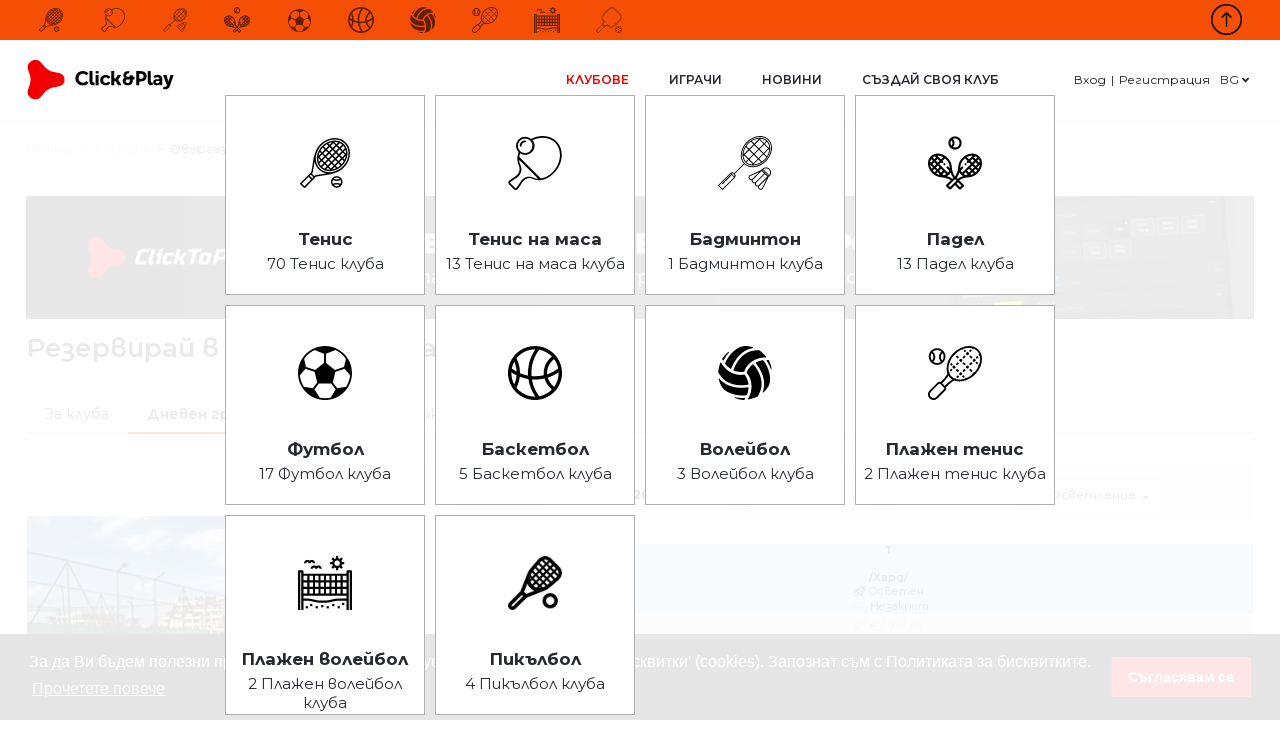

--- FILE ---
content_type: text/html; charset=UTF-8
request_url: https://clickandplay.bg/%D0%BE%D0%B2%D0%B5%D1%80%D0%B3%D0%B0%D0%B7-%D0%B0%D1%80%D0%B5%D0%BD%D0%B0-%D1%82%D0%B5%D0%BD%D0%B8%D1%81-reservation202.html
body_size: 15351
content:
<!DOCTYPE html>
<html lang="bg">
<head>
    <meta charset="utf-8">
    <meta http-equiv="X-UA-Compatible" content="IE=edge">
    <meta name="viewport" content="width=device-width, initial-scale=1">

    <title rel="Резервирай  в Овергаз Арена Тенис  - Click and Play" data-value="☑ Click and Play онлайн резервация на спорт">Резервирай в Овергаз Арена Тенис - Click and Play</title>
    <meta name="description" content="Резервирай корт в Овергаз Арена Тенис, онлайн резервация, онлайн график и възможност да запазите корт. Дневен и седмичен график в Овергаз Арена Тенис">
    <meta name="keywords" content="Овергаз Арена Тенис, график на Овергаз Арена Тенис, резервация на корт в Овергаз Арена Тенис, тренировки в Овергаз Арена Тенис, информация за Овергаз Арена Тенис, дневен график Овергаз Арена Тенис, седмичен график за Овергаз Арена Тенис">
    <meta name="author" content="tarasoft">

                <link rel="canonical" href="https://clickandplay.bg/%D0%BE%D0%B2%D0%B5%D1%80%D0%B3%D0%B0%D0%B7-%D0%B0%D1%80%D0%B5%D0%BD%D0%B0-%D1%82%D0%B5%D0%BD%D0%B8%D1%81-reservation202.html" />
                
    <meta property="og:url"         content="https://clickandplay.bg/овергаз-арена-тенис-reservation202.html" />
    <meta property="og:type"        content="website" />
    <meta property="og:title"       content="🎾 Резервирай в Овергаз Арена Тенис - Click and Play" />
    <meta property="og:description" content="🎾 Резервирай корт в Овергаз Арена Тенис, онлайн резервация, онлайн график и възможност да запазите корт. Дневен и седмичен график в Овергаз Арена Тенис" />
    <meta property="og:image"       content="https://clickandplay.bg/f/clubs/o/0/a5227225d98bc03c439fbfb00102fcc8.jpeg" />
    <meta property="fb:app_id"      content="190437478279215" />

    <link rel="apple-touch-icon" sizes="144x144" href="/box/img/fav_new/apple-touch-icon.png">
    <link rel="icon" type="image/png" sizes="32x32" href="/box/img/fav_new/favicon-32x32.png">
    <link rel="icon" type="image/png" sizes="16x16" href="/box/img/fav_new/favicon-16x16.png">
    <link rel="manifest" href="/box/img/fav_new/site.webmanifest">
    <link rel="mask-icon" href="/box/img/fav_new/safari-pinned-tab.svg" color="#5bbad5">
    <meta name="msapplication-TileColor" content="#da532c">
    <meta name="theme-color" content="#ffffff">

    <meta content="width=device-width, initial-scale=1, maximum-scale=1, user-scalable=no" name="viewport">
    <link href="https://fonts.googleapis.com/css?family=Montserrat:300,400,600,700&amp;subset=cyrillic,cyrillic-ext" rel="stylesheet">

    <link rel="stylesheet" href="/box/css/tab.min.css" />
    <link rel="stylesheet" href="/box/css/semantic.css?3" />
    <link rel="stylesheet" href="/box/css/owl.carousel.css" />
    <link rel="stylesheet" href="/box/css/jquery.datetimepicker.css" />

    <link rel="stylesheet" href="/box/css/main.css?p=11">
    
    <link rel="stylesheet" href="/box/css/sports.css?79">


    <meta name="google-signin-client_id" content="275013942545-v9r6gqpvqlp4ckkn2u90r1ao5eald03u.apps.googleusercontent.com">
    <script src="https://apis.google.com/js/platform.js" async defer></script>

            <link rel="stylesheet" href="/box/css/mediaqueries.css?p=2">
    

    <link rel="stylesheet" href="/box/js/plugins/dropzoneJS/dropzone.css">

    <!-- JS -->
    <script src="/box/js/admn/vendors/bower_components/jquery/dist/jquery.min.js"></script>

    <script src="/box/js/rumen.js?p=13"></script>
    <script src="/box/mods/notify/sweet.js"></script>
    <script src="/box/mods/notify/pnotify.min.js"></script>
    <script src="/box/mods/notify/notify.js"></script>
    <script src="/box/mods/notify/custom.js" charset="utf-8"></script>
    <script src="/box/js/plugins/dropzoneJS/dropzone.js"></script>
    <!-- fb pixel code -->
     
    <!-- Facebook Pixel Code -->
    <script>
        
            !function(f,b,e,v,n,t,s)
                    {if(f.fbq)return;n=f.fbq=function(){n.callMethod?
                    n.callMethod.apply(n,arguments):n.queue.push(arguments)};
                    if(!f._fbq)f._fbq=n;n.push=n;n.loaded=!0;n.version='2.0';
                    n.queue=[];t=b.createElement(e);t.async=!0;
                    t.src=v;s=b.getElementsByTagName(e)[0];
                    s.parentNode.insertBefore(t,s)}(window, document,'script',
                'https://connect.facebook.net/en_US/fbevents.js');
            fbq('init', '953768234807903');
            fbq('track', 'PageView');
        
    </script>
    <noscript>
        <img height="1" width="1" style="display:none" src="https://www.facebook.com/tr?id=953768234807903&ev=PageView&noscript=1"/>
    </noscript>




    <link rel="stylesheet" href="/box/mods/notify/notify.css?p=2">
    <link rel="stylesheet" href="/box/mods/notify/sweet.css?p=2">
    
        <!-- Global site tag (gtag.js) - Google Analytics -->
        <script async src="https://www.googletagmanager.com/gtag/js?id=UA-52626918-1"></script>
        <script>
            window.dataLayer = window.dataLayer || [];
            function gtag(){dataLayer.push(arguments);}
            gtag('js', new Date());

            gtag('config', 'UA-52626918-1');
        </script>

        <script id="mcjs">!function(c,h,i,m,p){m=c.createElement(h),p=c.getElementsByTagName(h)[0],m.async=1,m.src=i,p.parentNode.insertBefore(m,p)}(document,"script","https://chimpstatic.com/mcjs-connected/js/users/98ad7fa10d1148f17338f1578/b99e17bfc1f0fc16aa5d12897.js");</script>
    

        <link rel="manifest" href="/manifest.json" />
    <script src="https://cdn.onesignal.com/sdks/OneSignalSDK.js" async=""></script>
    
    </head>

<body class="s-tennis">

<!-- Load Facebook SDK for JavaScript -->
<div id="fb-root"></div>
<script>(function(d, s, id) {
        var js, fjs = d.getElementsByTagName(s)[0];
        if (d.getElementById(id)) return;
        js = d.createElement(s); js.id = id;
        js.src = 'https://connect.facebook.net/bg_BG/sdk.js#xfbml=1&version=v3.2&appId=190437478279215&autoLogAppEvents=1';
        fjs.parentNode.insertBefore(js, fjs);
    }(document, 'script', 'facebook-jssdk'));</script>





<!-- Site wrapper -->
<div class="wrapper">
    <header class="main-header">

                        
                <script>
                    $(function () {
                        $(".s-pop-arrow").addClass("openedSportPop");
                        $(".s-pop-arrow").addClass("rotate180");
                        $(".sports-popup").fadeIn(300);
                    });
                </script>
            
                <div class="more-sports-top left w100">
            <div class="container">
                                    <a href="https://clickandplay.bg/home/sport/s-tennis" title="Тенис" class="s-icon s-tennis left  "></a>
                                    <a href="https://clickandplay.bg/home/sport/s-table-tennis" title="Тенис на маса" class="s-icon s-table-tennis left  "></a>
                                    <a href="https://clickandplay.bg/home/sport/s-badminton" title="Бадминтон" class="s-icon s-badminton left  "></a>
                                    <a href="https://clickandplay.bg/home/sport/s-padel" title="Падел" class="s-icon s-padel left  "></a>
                                    <a href="https://clickandplay.bg/home/sport/s-football" title="Футбол" class="s-icon s-football left  "></a>
                                    <a href="https://clickandplay.bg/home/sport/s-basketball" title="Баскетбол" class="s-icon s-basketball left  "></a>
                                    <a href="https://clickandplay.bg/home/sport/s-volleyball" title="Волейбол" class="s-icon s-volleyball left  "></a>
                                    <a href="https://clickandplay.bg/home/sport/s-beach-tennis" title="Плажен тенис" class="s-icon s-beach-tennis left  "></a>
                                    <a href="https://clickandplay.bg/home/sport/s-beach-volleyball" title="Плажен волейбол" class="s-icon s-beach-volleyball left  "></a>
                                    <a href="https://clickandplay.bg/home/sport/s-squash" title="Пикълбол" class="s-icon s-squash left  "></a>
                
                
                <a class="s-pop-arrow right" href="javascript:void(0);"></a>
            </div>
        </div><!-- End more sports line top -->
        
    
    <div class="container">
        <a href="https://clickandplay.bg/" class="logo" title="Click and Play онлайн резервация на тенис корт">
            <img src="/box/img/ClickPlayLogo.svg" width="150" alt="Click and Play онлайн резервация на тенис корт" title="Click and Play онлайн резервация на тенис корт">
        </a>
        <div class="s-name-desktop left"></div>
        
    
        <div class="header-right right">
            <nav >
                <ul>
                                        <li>                                                 <a href="https://clickandplay.bg/clubs/index" title="Клубове " class="nav-link active">Клубове </a>
                    </li>
                    <li>
                                                <a href="https://clickandplay.bg/players/index" title="Играчи" class="nav-link ">Играчи</a>
                    </li>
                                       <li>
                        <a href="https://clickandplay.bg/news/index" title="Новини" class="nav-link ">Новини</a>
                    </li>
                    
                                            <li>
                            <a href="https://clickandplay.bg/clubs/send_join_request" title="Създай своя клуб" class="nav-link ">Създай своя клуб</a>
                        </li>
                    
                                            <li class="mobile-log">
                            <a  href='https://clickandplay.bg/auth/index' title="Вход" class="nav-link">Вход</a>
                        </li>
                        <li class="mobile-log">
                            <a  href='https://clickandplay.bg/auth/register' title="Регистрация" class="nav-link">Регистрация</a>
                        </li>
                    
                    <li class="mobile-lang">
                        <a class="nav-link" title="English (EN)" href='https://clickandplay.bg/home/language/en'>English (EN)</a>                                                <a class="nav-link" title="Русский (RU)" href='https://clickandplay.bg/home/language/ru'>Русский (RU)</a>                    </li>
                </ul>
            </nav>

                                <a class="log-btn" title="Вход" href='https://clickandplay.bg/auth/index'>Вход</a>
            <a class="log-btn reg-btn" title="Регистрация" href='https://clickandplay.bg/auth/register'>Регистрация</a>
        
        <div class="ui dropdown languages">

            <div class="default text">
                <!-- <i class="fas fa-globe"></i> -->
                BG            </div>
            <i class="fas fa-angle-down"></i>
            <div class="lang-dropdown menu">
                <a class="languages item active" title="English (EN)" href='https://clickandplay.bg/home/language/en'>English (EN)</a>                                <a class="languages item" title="Русский (RU)" href='https://clickandplay.bg/home/language/ru'>Русский (RU)</a>            </div>
        </div>

        <span class="menu-btn" rel="bg"> <span class="hamburger"></span></span>

        </div>

    </div>
</header>
    
    <main class="">
        <div class="nav-dim"></div>

            <div class="breadcrumb">
        <div class="container">
            <ol>
                <li><a href="https://clickandplay.bg/" title="Начало">Начало</a></li>
                                                            <li >
                                                            <a href="/clubs/index" title="Клубове" class="crumb-link"> Клубове</a>
                                                    </li>
                                            <li class="active">
                                                            <span class="crumb-link">Овергаз Арена Тенис</span>
                                                    </li>
                                                </ol>
        </div>
    </div>

    <div class="sports-popup">
        <a class="close-s-pop" title="Затвори" href="javascript:void(0);"></a>
        <div class="vertical_centering_css3 w100" style="margin-top:-10px;">
            <div class="horizontal_centering_css3">

                <div class="s-mobile-fix left">
                                            <a href="https://clickandplay.bg/home/sport/s-tennis" class="sports-box s-tennis left center   ">
                            <span class="icon-holder left w100"></span>
                            <span class="s-title left w100">Тенис</span>
                            <span class="s-sub-title left w100">70 Тенис клуба</span>
                        </a>
                                            <a href="https://clickandplay.bg/home/sport/s-table-tennis" class="sports-box s-table-tennis left center   ">
                            <span class="icon-holder left w100"></span>
                            <span class="s-title left w100">Тенис на маса</span>
                            <span class="s-sub-title left w100">13 Тенис на маса клуба</span>
                        </a>
                                            <a href="https://clickandplay.bg/home/sport/s-badminton" class="sports-box s-badminton left center   ">
                            <span class="icon-holder left w100"></span>
                            <span class="s-title left w100">Бадминтон</span>
                            <span class="s-sub-title left w100">1 Бадминтон клуба</span>
                        </a>
                                            <a href="https://clickandplay.bg/home/sport/s-padel" class="sports-box s-padel left center   ">
                            <span class="icon-holder left w100"></span>
                            <span class="s-title left w100">Падел</span>
                            <span class="s-sub-title left w100">13 Падел клуба</span>
                        </a>
                                            <a href="https://clickandplay.bg/home/sport/s-football" class="sports-box s-football left center   ">
                            <span class="icon-holder left w100"></span>
                            <span class="s-title left w100">Футбол</span>
                            <span class="s-sub-title left w100">17 Футбол клуба</span>
                        </a>
                                            <a href="https://clickandplay.bg/home/sport/s-basketball" class="sports-box s-basketball left center   ">
                            <span class="icon-holder left w100"></span>
                            <span class="s-title left w100">Баскетбол</span>
                            <span class="s-sub-title left w100">5 Баскетбол клуба</span>
                        </a>
                                            <a href="https://clickandplay.bg/home/sport/s-volleyball" class="sports-box s-volleyball left center   ">
                            <span class="icon-holder left w100"></span>
                            <span class="s-title left w100">Волейбол</span>
                            <span class="s-sub-title left w100">3 Волейбол клуба</span>
                        </a>
                                            <a href="https://clickandplay.bg/home/sport/s-beach-tennis" class="sports-box s-beach-tennis left center   ">
                            <span class="icon-holder left w100"></span>
                            <span class="s-title left w100">Плажен тенис</span>
                            <span class="s-sub-title left w100">2 Плажен тенис клуба</span>
                        </a>
                                            <a href="https://clickandplay.bg/home/sport/s-beach-volleyball" class="sports-box s-beach-volleyball left center   ">
                            <span class="icon-holder left w100"></span>
                            <span class="s-title left w100">Плажен волейбол</span>
                            <span class="s-sub-title left w100">2 Плажен волейбол клуба</span>
                        </a>
                                            <a href="https://clickandplay.bg/home/sport/s-squash" class="sports-box s-squash left center   ">
                            <span class="icon-holder left w100"></span>
                            <span class="s-title left w100">Пикълбол</span>
                            <span class="s-sub-title left w100">4 Пикълбол клуба</span>
                        </a>
                                    </div>

            </div>
        </div>
    </div><!-- End sports popup -->
                
            <div class="loader"></div>
    
    
            
            <script type="text/javascript">
                $(function () {
                    setTimeout(function(){
                        var offsetTop = $("#timetable").offset().top + $("#timetable").outerHeight() - 80;
                                                offsetTop += 9*45;
                                                //$('html,body').animate({scrollTop: offsetTop}, 1000);
                    }, 400);
                });
            </script>
        
    
    <section>

        <!--<script src="https://clickandplay.bg/box/js/jquery.stickytableheaders.js?2b"></script>
        <script src="https://clickandplay.bg/box/js/jquery.floatThead.js"></script>-->
        <script src="https://clickandplay.bg/box/js/jquery.fixedheadertable.min.js"></script>
        
            <style>
                .dim {
                    position: fixed;
                    top: 0;
                    left: 0;
                    width: 100%;
                    height: 100%;
                    background: rgba(0,0,0,0.5);
                    z-index: 9997;
                }
                .highlighted {
                    z-index: 9998;
                    position: relative;
                }
                .day-graphic .cell {
                    line-height: 20px;
                }
            </style>

            <script type="text/javascript">
                var activeCourtHours = {"701":{"07:00":{"is_busy":0,"minutes":30,"price":5.11,"price_left":null,"price_right":null,"duration_timestamp":1768626000,"duration":" ( \u0434\u043e  07:30 \u0447.)"},"07:30":{"is_busy":0,"minutes":30,"price":5.11,"price_left":null,"price_right":null,"duration_timestamp":1768627800,"duration":" ( \u0434\u043e  08:00 \u0447.)"},"08:00":{"is_busy":0,"minutes":30,"price":5.11,"price_left":null,"price_right":null,"duration_timestamp":1768629600,"duration":" ( \u0434\u043e  08:30 \u0447.)"},"08:30":{"is_busy":0,"minutes":30,"price":5.11,"price_left":null,"price_right":null,"duration_timestamp":1768631400,"duration":" ( \u0434\u043e  09:00 \u0447.)"},"09:00":{"is_busy":0,"minutes":30,"price":5.11,"price_left":null,"price_right":null,"duration_timestamp":1768633200,"duration":" ( \u0434\u043e  09:30 \u0447.)"},"09:30":{"is_busy":0,"minutes":30,"price":5.11,"price_left":null,"price_right":null,"duration_timestamp":1768635000,"duration":" ( \u0434\u043e  10:00 \u0447.)"},"10:00":{"is_busy":0,"minutes":30,"price":5.11,"price_left":null,"price_right":null,"duration_timestamp":1768636800,"duration":" ( \u0434\u043e  10:30 \u0447.)"},"10:30":{"is_busy":0,"minutes":30,"price":5.11,"price_left":null,"price_right":null,"duration_timestamp":1768638600,"duration":" ( \u0434\u043e  11:00 \u0447.)"},"11:00":{"is_busy":0,"minutes":30,"price":5.11,"price_left":null,"price_right":null,"duration_timestamp":1768640400,"duration":" ( \u0434\u043e  11:30 \u0447.)"},"11:30":{"is_busy":0,"minutes":30,"price":5.11,"price_left":null,"price_right":null,"duration_timestamp":1768642200,"duration":" ( \u0434\u043e  12:00 \u0447.)"},"12:00":{"is_busy":0,"minutes":30,"price":5.11,"price_left":null,"price_right":null,"duration_timestamp":1768644000,"duration":" ( \u0434\u043e  12:30 \u0447.)"},"12:30":{"is_busy":0,"minutes":30,"price":5.11,"price_left":null,"price_right":null,"duration_timestamp":1768645800,"duration":" ( \u0434\u043e  13:00 \u0447.)"},"13:00":{"is_busy":0,"minutes":30,"price":5.11,"price_left":null,"price_right":null,"duration_timestamp":1768647600,"duration":" ( \u0434\u043e  13:30 \u0447.)"},"13:30":{"is_busy":0,"minutes":30,"price":5.11,"price_left":null,"price_right":null,"duration_timestamp":1768649400,"duration":" ( \u0434\u043e  14:00 \u0447.)"},"14:00":{"is_busy":0,"minutes":30,"price":5.11,"price_left":null,"price_right":null,"duration_timestamp":1768651200,"duration":" ( \u0434\u043e  14:30 \u0447.)"},"14:30":{"is_busy":0,"minutes":30,"price":5.11,"price_left":null,"price_right":null,"duration_timestamp":1768653000,"duration":" ( \u0434\u043e  15:00 \u0447.)"},"15:00":{"is_busy":0,"minutes":30,"price":5.11,"price_left":null,"price_right":null,"duration_timestamp":1768654800,"duration":" ( \u0434\u043e  15:30 \u0447.)"},"15:30":{"is_busy":0,"minutes":30,"price":5.11,"price_left":null,"price_right":null,"duration_timestamp":1768656600,"duration":" ( \u0434\u043e  16:00 \u0447.)"},"16:00":{"is_busy":0,"minutes":30,"price":5.11,"price_left":null,"price_right":null,"duration_timestamp":1768658400,"duration":" ( \u0434\u043e  16:30 \u0447.)"},"16:30":{"is_busy":0,"minutes":30,"price":5.11,"price_left":null,"price_right":null,"duration_timestamp":1768660200,"duration":" ( \u0434\u043e  17:00 \u0447.)"},"17:00":{"is_busy":0,"minutes":30,"price":5.11,"price_left":null,"price_right":null,"duration_timestamp":1768662000,"duration":" ( \u0434\u043e  17:30 \u0447.)"},"17:30":{"is_busy":0,"minutes":30,"price":5.11,"price_left":null,"price_right":null,"duration_timestamp":1768663800,"duration":" ( \u0434\u043e  18:00 \u0447.)"},"18:00":{"is_busy":0,"minutes":30,"price":5.11,"price_left":null,"price_right":null,"duration_timestamp":1768665600,"duration":" ( \u0434\u043e  18:30 \u0447.)"},"18:30":{"is_busy":0,"minutes":30,"price":5.11,"price_left":null,"price_right":null,"duration_timestamp":1768667400,"duration":" ( \u0434\u043e  19:00 \u0447.)"},"19:00":{"is_busy":0,"minutes":30,"price":5.11,"price_left":null,"price_right":null,"duration_timestamp":1768669200,"duration":" ( \u0434\u043e  19:30 \u0447.)"},"19:30":{"is_busy":0,"minutes":30,"price":5.11,"price_left":null,"price_right":null,"duration_timestamp":1768671000,"duration":" ( \u0434\u043e  20:00 \u0447.)"},"20:00":{"is_busy":0,"minutes":30,"price":5.11,"price_left":null,"price_right":null,"duration_timestamp":1768672800,"duration":" ( \u0434\u043e  20:30 \u0447.)"},"20:30":{"is_busy":0,"minutes":30,"price":5.11,"price_left":null,"price_right":null,"duration_timestamp":1768674600,"duration":" ( \u0434\u043e  21:00 \u0447.)"},"21:00":{"is_busy":0,"minutes":30,"price":5.11,"price_left":null,"price_right":null,"duration_timestamp":1768676400,"duration":" ( \u0434\u043e  21:30 \u0447.)"},"21:30":{"is_busy":0,"minutes":30,"price":5.11,"price_left":null,"price_right":null,"duration_timestamp":1768678200,"duration":" ( \u0434\u043e  22:00 \u0447.)"},"22:00":{"is_busy":0,"minutes":30,"price":5.11,"price_left":null,"price_right":null,"duration_timestamp":1768680000,"duration":" ( \u0434\u043e  22:30 \u0447.)"},"22:30":{"is_busy":0,"minutes":30,"price":5.11,"price_left":null,"price_right":null,"duration_timestamp":1768681800,"duration":" ( \u0434\u043e  23:00 \u0447.)"}}}
                $(function () {
                    //console.log(activeCourtHours);
                    $(".dim").on("click", function() {
                        $(this).fadeOut();
                    });
                });
                /*var windowW = $(window).width();
                $(function () {
                    fixedTHead();

                    if( windowW <=1000 ) {
                        $(".calendar-week-table").scroll(function() {
                           fixedTHead();
                        });
                    }
                });

                function fixedTHead() {
                   $("table.fixHeader").stickyTableHeaders({
                        fixedOffset: $('header'),
                        zIndex: 999
                   });
                }*/

            </script>
        




    <div class="left w100">
        <div class="container club-view inner">

            


    <div class="banner-holder w100" style="margin-bottom: 10px">
        <a href="javascript:void(0);">                            <img class="w100" src="/box/img/banners/new_banner_1.png">
                    </a>
    </div>



























<div class="page-title-hld ">
    <strong></strong>
    <h1 class="page-title">Резервирай  в Овергаз Арена Тенис </h1>
       </div>
<div class="inner-nav menu">
    <ul>
        <li>
            <a href="https://clickandplay.bg/овергаз-арена-тенис-club202.html" title="За клуба" class="inner-link item ">За клуба</a>
        </li>
        <li>
            <a href="https://clickandplay.bg/овергаз-арена-тенис-reservation202.html" title="Дневен график" class="inner-link item active">Дневен график</a>
        </li>
        <li>
            <a href="https://clickandplay.bg/овергаз-арена-тенис-reservations202.html" title="Седмичен график" class="inner-link item ">Седмичен график</a>
        </li>
        <li>
            <a href="https://clickandplay.bg/овергаз-арена-тенис-view-coaches202.html" title="Треньори" class="inner-link item ">Треньори</a>
        </li>

        
    </ul>
</div>

            <aside class="small-column mapWrapper left">
    <div class="main-img" style="border: 1px solid gainsboro;border-radius: 4px;">
        <img src="https://clickandplay.bg/f/clubs/b/0/a5227225d98bc03c439fbfb00102fcc8.jpeg" alt="Овергаз Арена Тенис" style="max-width: 100%;width: 400px;height: 400px;object-fit: contain;" />
            </div>
    <div class="club-info-row">Град: София</div>
    <div class="club-info-row">Адрес:  гр. София, жк. Младост 2, сградата на "Българско школо", Sofia, Bulgaria</div>
    <div class="club-info-row">Телефон: 02/42 82 156</div>

                        <div class="club-map">
                <div class="aside-title">Намерете ни на картата</div>

                <input class="location" type="hidden" value="ул. „Генерал-майор Васил Делов“ 10, 1799 ж.к. Младост 2, София, България">
                <input class="lat" type="hidden" value="42.63614273">
                <input class="lng" type="hidden" value="23.36756516">

                <div id="streetView" class="mapsId map" style="min-height:200px;float:left;width:100%;"></div>
            </div>
        
        <div class="left" style="margin-top:20px;">
                    </div>
    
</aside>

<script src="/box/mods/maps/google.js" charset="utf-8"></script>
<script src="https://maps.googleapis.com/maps/api/js?libraries=places&key=AIzaSyDnNTr1wZ-_ZQX4S-PSXMYzZYTRCn-BFqI" charset="utf-8"></script>


            
                <div class="main-info big-column right">

                    <div class="calendar-controls" id="timetable">
                        <form action="" method="post">
                                                        <div class="control-hld">
                                <div class="calendar-week-control">
                                                                        <input type="text" name="quickSearch[date]" autocomplete="off" id="timepicker1" class="moth-name" value="17.01.2026" onchange="$(this).closest('form').submit();" readonly >
                                    <a href="https://clickandplay.bg/овергаз-арена-тенис-reservation-18.01.2026-202.html" class="next-month calendar-arrow right"><i class="fas fa-angle-right"></i></a>
                                </div>
                            </div>

                                                            <div class="control-hld">
                                    <select class="ui dropdown" name="quickSearch[ground]" onchange="$(this).closest('form').submit();">
                                        <option value="">Настилка</option>
                                                                                    <option value="3" >Хард<!--  (1) --></option>
                                                                                                                                                                                                                                                            </select>
                                </div>
                            
                            <div class="control-hld">
                                <select class="ui dropdown" name="quickSearch[roof]" onchange="$(this).closest('form').submit();">
                                    <option value="">Закрит</option>
                                    <option value="1" >Да</option>
                                    <option value="0" >Не</option>
                                </select>
                            </div>

                            <div class="control-hld">
                                <select class="ui dropdown" name="quickSearch[lights]" onchange="$(this).closest('form').submit();">
                                    <option value="">Осветление</option>
                                    <option value="1" >Да</option>
                                    <option value="0" >Не</option>
                                </select>
                            </div>

                        </form>
                    </div><!-- calendar-controls -->

                    
                    <div class="calendar-column relative ">

                        <div class="table-new-holder">

                            <table class="new-table-res day-graphic" >
                                                                                                            <tr>
                                            <th class="headcol">Сб</th>
                                                                                            <th style="width:calc(100% / 1)">
                                                    <div class="cell hard" >
                                                        <span class="calendar-court-name ">1</span>
                                                        <span class="table-ground">/Хард/</span>
                                                        <span class="th-hld">
                                                            <span class="inline-block">
                                                                <span style="height: 10px;" class="calendar-court-lighting " data-tooltip="Осветен"></span>
                                                                <span class="head-txt lighting-txt">Осветен</span>
                                                            </span>
                                                        </span>
                                                        <span class="th-hld">
                                                            <span class="inline-block">
                                                                <span style="height: 10px;" class="calendar-court-coverage disabled" data-tooltip="Незакрит"></span>
                                                                <span class="head-txt coverage-txt">Незакрит</span>
                                                            </span>
                                                        </span>
                                                    </div>
                                                </th>
                                                                                    </tr>
                                                                                                                                                <tr>
                                            <th class="headcol td-hours "><div class="" rel="07:00"><i class="far fa-clock"></i> 07:00</div></th> 
                                                                                            <td class="">
                                                                                                            <div class="cell old-hour" data-tooltip="Не е налично">5.<sup>11</sup> € / 9.<sup>99</sup> лв <br> 30 мин</div>
                                                    
                                                </td>
                                                                                    </tr>
                                                                                                                                                <tr>
                                            <th class="headcol td-hours "><div class="" rel="07:30"><i class="far fa-clock"></i> 07:30</div></th> 
                                                                                            <td class="">
                                                                                                            <div class="cell old-hour" data-tooltip="Не е налично">5.<sup>11</sup> € / 9.<sup>99</sup> лв <br> 30 мин</div>
                                                    
                                                </td>
                                                                                    </tr>
                                                                                                                                                <tr>
                                            <th class="headcol td-hours "><div class="" rel="08:00"><i class="far fa-clock"></i> 08:00</div></th> 
                                                                                            <td class="">
                                                                                                            <div class="cell old-hour" data-tooltip="Не е налично">5.<sup>11</sup> € / 9.<sup>99</sup> лв <br> 30 мин</div>
                                                    
                                                </td>
                                                                                    </tr>
                                                                                                                                                <tr>
                                            <th class="headcol td-hours "><div class="" rel="08:30"><i class="far fa-clock"></i> 08:30</div></th> 
                                                                                            <td class="">
                                                                                                            <div class="cell old-hour" data-tooltip="Не е налично">5.<sup>11</sup> € / 9.<sup>99</sup> лв <br> 30 мин</div>
                                                    
                                                </td>
                                                                                    </tr>
                                                                                                                                                <tr>
                                            <th class="headcol td-hours "><div class="" rel="09:00"><i class="far fa-clock"></i> 09:00</div></th> 
                                                                                            <td class="">
                                                                                                            <div class="cell old-hour" data-tooltip="Не е налично">5.<sup>11</sup> € / 9.<sup>99</sup> лв <br> 30 мин</div>
                                                    
                                                </td>
                                                                                    </tr>
                                                                                                                                                <tr>
                                            <th class="headcol td-hours "><div class="" rel="09:30"><i class="far fa-clock"></i> 09:30</div></th> 
                                                                                            <td class="">
                                                                                                            <div class="cell old-hour" data-tooltip="Не е налично">5.<sup>11</sup> € / 9.<sup>99</sup> лв <br> 30 мин</div>
                                                    
                                                </td>
                                                                                    </tr>
                                                                                                                                                <tr>
                                            <th class="headcol td-hours "><div class="" rel="10:00"><i class="far fa-clock"></i> 10:00</div></th> 
                                                                                            <td class="">
                                                                                                            <div class="cell old-hour" data-tooltip="Не е налично">5.<sup>11</sup> € / 9.<sup>99</sup> лв <br> 30 мин</div>
                                                    
                                                </td>
                                                                                    </tr>
                                                                                                                                                <tr>
                                            <th class="headcol td-hours "><div class="" rel="10:30"><i class="far fa-clock"></i> 10:30</div></th> 
                                                                                            <td class="">
                                                                                                            <div class="cell old-hour" data-tooltip="Не е налично">5.<sup>11</sup> € / 9.<sup>99</sup> лв <br> 30 мин</div>
                                                    
                                                </td>
                                                                                    </tr>
                                                                                                                                                <tr>
                                            <th class="headcol td-hours "><div class="" rel="11:00"><i class="far fa-clock"></i> 11:00</div></th> 
                                                                                            <td class="">
                                                                                                            <div class="cell old-hour" data-tooltip="Не е налично">5.<sup>11</sup> € / 9.<sup>99</sup> лв <br> 30 мин</div>
                                                    
                                                </td>
                                                                                    </tr>
                                                                                                                                                <tr>
                                            <th class="headcol td-hours "><div class="" rel="11:30"><i class="far fa-clock"></i> 11:30</div></th> 
                                                                                            <td class="">
                                                                                                            <div class="cell old-hour" data-tooltip="Не е налично">5.<sup>11</sup> € / 9.<sup>99</sup> лв <br> 30 мин</div>
                                                    
                                                </td>
                                                                                    </tr>
                                                                                                                                                <tr>
                                            <th class="headcol td-hours "><div class="" rel="12:00"><i class="far fa-clock"></i> 12:00</div></th> 
                                                                                            <td class="">
                                                                                                            <div class="cell old-hour" data-tooltip="Не е налично">5.<sup>11</sup> € / 9.<sup>99</sup> лв <br> 30 мин</div>
                                                    
                                                </td>
                                                                                    </tr>
                                                                                                                                                <tr>
                                            <th class="headcol td-hours "><div class="" rel="12:30"><i class="far fa-clock"></i> 12:30</div></th> 
                                                                                            <td class="">
                                                                                                            <div class="cell old-hour" data-tooltip="Не е налично">5.<sup>11</sup> € / 9.<sup>99</sup> лв <br> 30 мин</div>
                                                    
                                                </td>
                                                                                    </tr>
                                                                                                                                                <tr>
                                            <th class="headcol td-hours "><div class="" rel="13:00"><i class="far fa-clock"></i> 13:00</div></th> 
                                                                                            <td class="">
                                                                                                            <div class="cell old-hour" data-tooltip="Не е налично">5.<sup>11</sup> € / 9.<sup>99</sup> лв <br> 30 мин</div>
                                                    
                                                </td>
                                                                                    </tr>
                                                                                                                                                <tr>
                                            <th class="headcol td-hours "><div class="" rel="13:30"><i class="far fa-clock"></i> 13:30</div></th> 
                                                                                            <td class="">
                                                                                                            <div class="cell old-hour" data-tooltip="Не е налично">5.<sup>11</sup> € / 9.<sup>99</sup> лв <br> 30 мин</div>
                                                    
                                                </td>
                                                                                    </tr>
                                                                                                                                                <tr>
                                            <th class="headcol td-hours "><div class="" rel="14:00"><i class="far fa-clock"></i> 14:00</div></th> 
                                                                                            <td class="">
                                                                                                            <div class="cell old-hour" data-tooltip="Не е налично">5.<sup>11</sup> € / 9.<sup>99</sup> лв <br> 30 мин</div>
                                                    
                                                </td>
                                                                                    </tr>
                                                                                                                                                <tr>
                                            <th class="headcol td-hours "><div class="" rel="14:30"><i class="far fa-clock"></i> 14:30</div></th> 
                                                                                            <td class="">
                                                                                                            <div class="cell old-hour" data-tooltip="Не е налично">5.<sup>11</sup> € / 9.<sup>99</sup> лв <br> 30 мин</div>
                                                    
                                                </td>
                                                                                    </tr>
                                                                                                                                                <tr>
                                            <th class="headcol td-hours "><div class="" rel="15:00"><i class="far fa-clock"></i> 15:00</div></th> 
                                                                                            <td class="">
                                                                                                            <div class="cell old-hour" data-tooltip="Не е налично">5.<sup>11</sup> € / 9.<sup>99</sup> лв <br> 30 мин</div>
                                                    
                                                </td>
                                                                                    </tr>
                                                                                                                                                <tr>
                                            <th class="headcol td-hours "><div class="" rel="15:30"><i class="far fa-clock"></i> 15:30</div></th> 
                                                                                            <td class="">
                                                                                                                                                                    <div class="cell" onclick='showPop("reservationModal", {"court":"1, \u0425\u0430\u0440\u0434, \u041e\u0432\u0435\u0440\u0433\u0430\u0437 \u0410\u0440\u0435\u043d\u0430 \u0422\u0435\u043d\u0438\u0441","club_id":202,"message":"","is_closed":0,"reservation":0,"court_id":701,"court_multy":0,"busy":null,"busyTitle":null,"price":5.11,"coaches":null,"date_time":1768656600,"date_time_str":"17.01.2026 15:30:00","date":"17.01.2026","hour":"15:30","duration":"30 \u043c\u0438\u043d ( \u0434\u043e  16:00 \u0447.)","payment":"\u041d\u0430 \u043c\u044f\u0441\u0442\u043e","claim":null,"end_duration":"15:30","min_reservation_time":60,"old":0,"selectedCoach":0,"allow_halfs":0,"half_data":[],"old_disabled":0,"too_later":0,"min_time_message":"\u041a\u043b\u0443\u0431\u0430 \u043f\u043e\u0437\u043e\u0432\u043e\u043b\u044f\u0432\u0430 \u0440\u0435\u0437\u0435\u0440\u0432\u0430\u0446\u0438\u044f \u0437\u0430 \u043c\u0438\u043d\u0438\u043c\u0430\u043b\u0435\u043d \u043f\u0435\u0440\u0438\u043e\u0434 \u043e\u0442: 60 \u043c\u0438\u043d"})'>
                                                            5.<sup>11</sup> € / 9.<sup>99</sup> лв <br> 30 мин                                                        </div>

                                                                                                                                                                                                                            
                                                </td>
                                                                                    </tr>
                                                                                                                                                <tr>
                                            <th class="headcol td-hours "><div class="" rel="16:00"><i class="far fa-clock"></i> 16:00</div></th> 
                                                                                            <td class="">
                                                                                                                                                                    <div class="cell" onclick='showPop("reservationModal", {"court":"1, \u0425\u0430\u0440\u0434, \u041e\u0432\u0435\u0440\u0433\u0430\u0437 \u0410\u0440\u0435\u043d\u0430 \u0422\u0435\u043d\u0438\u0441","club_id":202,"message":"","is_closed":0,"reservation":0,"court_id":701,"court_multy":0,"busy":null,"busyTitle":null,"price":5.11,"coaches":null,"date_time":1768658400,"date_time_str":"17.01.2026 16:00:00","date":"17.01.2026","hour":"16:00","duration":"30 \u043c\u0438\u043d ( \u0434\u043e  16:30 \u0447.)","payment":"\u041d\u0430 \u043c\u044f\u0441\u0442\u043e","claim":null,"end_duration":"16:00","min_reservation_time":60,"old":0,"selectedCoach":0,"allow_halfs":0,"half_data":[],"old_disabled":0,"too_later":0,"min_time_message":"\u041a\u043b\u0443\u0431\u0430 \u043f\u043e\u0437\u043e\u0432\u043e\u043b\u044f\u0432\u0430 \u0440\u0435\u0437\u0435\u0440\u0432\u0430\u0446\u0438\u044f \u0437\u0430 \u043c\u0438\u043d\u0438\u043c\u0430\u043b\u0435\u043d \u043f\u0435\u0440\u0438\u043e\u0434 \u043e\u0442: 60 \u043c\u0438\u043d"})'>
                                                            5.<sup>11</sup> € / 9.<sup>99</sup> лв <br> 30 мин                                                        </div>

                                                                                                                                                                                                                            
                                                </td>
                                                                                    </tr>
                                                                                                                                                <tr>
                                            <th class="headcol td-hours "><div class="" rel="16:30"><i class="far fa-clock"></i> 16:30</div></th> 
                                                                                            <td class="">
                                                                                                                                                                    <div class="cell" onclick='showPop("reservationModal", {"court":"1, \u0425\u0430\u0440\u0434, \u041e\u0432\u0435\u0440\u0433\u0430\u0437 \u0410\u0440\u0435\u043d\u0430 \u0422\u0435\u043d\u0438\u0441","club_id":202,"message":"","is_closed":0,"reservation":0,"court_id":701,"court_multy":0,"busy":null,"busyTitle":null,"price":5.11,"coaches":null,"date_time":1768660200,"date_time_str":"17.01.2026 16:30:00","date":"17.01.2026","hour":"16:30","duration":"30 \u043c\u0438\u043d ( \u0434\u043e  17:00 \u0447.)","payment":"\u041d\u0430 \u043c\u044f\u0441\u0442\u043e","claim":null,"end_duration":"16:30","min_reservation_time":60,"old":0,"selectedCoach":0,"allow_halfs":0,"half_data":[],"old_disabled":0,"too_later":0,"min_time_message":"\u041a\u043b\u0443\u0431\u0430 \u043f\u043e\u0437\u043e\u0432\u043e\u043b\u044f\u0432\u0430 \u0440\u0435\u0437\u0435\u0440\u0432\u0430\u0446\u0438\u044f \u0437\u0430 \u043c\u0438\u043d\u0438\u043c\u0430\u043b\u0435\u043d \u043f\u0435\u0440\u0438\u043e\u0434 \u043e\u0442: 60 \u043c\u0438\u043d"})'>
                                                            5.<sup>11</sup> € / 9.<sup>99</sup> лв <br> 30 мин                                                        </div>

                                                                                                                                                                                                                            
                                                </td>
                                                                                    </tr>
                                                                                                                                                <tr>
                                            <th class="headcol td-hours "><div class="" rel="17:00"><i class="far fa-clock"></i> 17:00</div></th> 
                                                                                            <td class="">
                                                                                                                                                                    <div class="cell" onclick='showPop("reservationModal", {"court":"1, \u0425\u0430\u0440\u0434, \u041e\u0432\u0435\u0440\u0433\u0430\u0437 \u0410\u0440\u0435\u043d\u0430 \u0422\u0435\u043d\u0438\u0441","club_id":202,"message":"","is_closed":0,"reservation":0,"court_id":701,"court_multy":0,"busy":null,"busyTitle":null,"price":5.11,"coaches":null,"date_time":1768662000,"date_time_str":"17.01.2026 17:00:00","date":"17.01.2026","hour":"17:00","duration":"30 \u043c\u0438\u043d ( \u0434\u043e  17:30 \u0447.)","payment":"\u041d\u0430 \u043c\u044f\u0441\u0442\u043e","claim":null,"end_duration":"17:00","min_reservation_time":60,"old":0,"selectedCoach":0,"allow_halfs":0,"half_data":[],"old_disabled":0,"too_later":0,"min_time_message":"\u041a\u043b\u0443\u0431\u0430 \u043f\u043e\u0437\u043e\u0432\u043e\u043b\u044f\u0432\u0430 \u0440\u0435\u0437\u0435\u0440\u0432\u0430\u0446\u0438\u044f \u0437\u0430 \u043c\u0438\u043d\u0438\u043c\u0430\u043b\u0435\u043d \u043f\u0435\u0440\u0438\u043e\u0434 \u043e\u0442: 60 \u043c\u0438\u043d"})'>
                                                            5.<sup>11</sup> € / 9.<sup>99</sup> лв <br> 30 мин                                                        </div>

                                                                                                                                                                                                                            
                                                </td>
                                                                                    </tr>
                                                                                                                                                <tr>
                                            <th class="headcol td-hours "><div class="" rel="17:30"><i class="far fa-clock"></i> 17:30</div></th> 
                                                                                            <td class="">
                                                                                                                                                                    <div class="cell" onclick='showPop("reservationModal", {"court":"1, \u0425\u0430\u0440\u0434, \u041e\u0432\u0435\u0440\u0433\u0430\u0437 \u0410\u0440\u0435\u043d\u0430 \u0422\u0435\u043d\u0438\u0441","club_id":202,"message":"","is_closed":0,"reservation":0,"court_id":701,"court_multy":0,"busy":null,"busyTitle":null,"price":5.11,"coaches":null,"date_time":1768663800,"date_time_str":"17.01.2026 17:30:00","date":"17.01.2026","hour":"17:30","duration":"30 \u043c\u0438\u043d ( \u0434\u043e  18:00 \u0447.)","payment":"\u041d\u0430 \u043c\u044f\u0441\u0442\u043e","claim":null,"end_duration":"17:30","min_reservation_time":60,"old":0,"selectedCoach":0,"allow_halfs":0,"half_data":[],"old_disabled":0,"too_later":0,"min_time_message":"\u041a\u043b\u0443\u0431\u0430 \u043f\u043e\u0437\u043e\u0432\u043e\u043b\u044f\u0432\u0430 \u0440\u0435\u0437\u0435\u0440\u0432\u0430\u0446\u0438\u044f \u0437\u0430 \u043c\u0438\u043d\u0438\u043c\u0430\u043b\u0435\u043d \u043f\u0435\u0440\u0438\u043e\u0434 \u043e\u0442: 60 \u043c\u0438\u043d"})'>
                                                            5.<sup>11</sup> € / 9.<sup>99</sup> лв <br> 30 мин                                                        </div>

                                                                                                                                                                                                                            
                                                </td>
                                                                                    </tr>
                                                                                                                                                <tr>
                                            <th class="headcol td-hours "><div class="" rel="18:00"><i class="far fa-clock"></i> 18:00</div></th> 
                                                                                            <td class="">
                                                                                                                                                                    <div class="cell" onclick='showPop("reservationModal", {"court":"1, \u0425\u0430\u0440\u0434, \u041e\u0432\u0435\u0440\u0433\u0430\u0437 \u0410\u0440\u0435\u043d\u0430 \u0422\u0435\u043d\u0438\u0441","club_id":202,"message":"","is_closed":0,"reservation":0,"court_id":701,"court_multy":0,"busy":null,"busyTitle":null,"price":5.11,"coaches":null,"date_time":1768665600,"date_time_str":"17.01.2026 18:00:00","date":"17.01.2026","hour":"18:00","duration":"30 \u043c\u0438\u043d ( \u0434\u043e  18:30 \u0447.)","payment":"\u041d\u0430 \u043c\u044f\u0441\u0442\u043e","claim":null,"end_duration":"18:00","min_reservation_time":60,"old":0,"selectedCoach":0,"allow_halfs":0,"half_data":[],"old_disabled":0,"too_later":0,"min_time_message":"\u041a\u043b\u0443\u0431\u0430 \u043f\u043e\u0437\u043e\u0432\u043e\u043b\u044f\u0432\u0430 \u0440\u0435\u0437\u0435\u0440\u0432\u0430\u0446\u0438\u044f \u0437\u0430 \u043c\u0438\u043d\u0438\u043c\u0430\u043b\u0435\u043d \u043f\u0435\u0440\u0438\u043e\u0434 \u043e\u0442: 60 \u043c\u0438\u043d"})'>
                                                            5.<sup>11</sup> € / 9.<sup>99</sup> лв <br> 30 мин                                                        </div>

                                                                                                                                                                                                                            
                                                </td>
                                                                                    </tr>
                                                                                                                                                <tr>
                                            <th class="headcol td-hours "><div class="" rel="18:30"><i class="far fa-clock"></i> 18:30</div></th> 
                                                                                            <td class="">
                                                                                                                                                                    <div class="cell" onclick='showPop("reservationModal", {"court":"1, \u0425\u0430\u0440\u0434, \u041e\u0432\u0435\u0440\u0433\u0430\u0437 \u0410\u0440\u0435\u043d\u0430 \u0422\u0435\u043d\u0438\u0441","club_id":202,"message":"","is_closed":0,"reservation":0,"court_id":701,"court_multy":0,"busy":null,"busyTitle":null,"price":5.11,"coaches":null,"date_time":1768667400,"date_time_str":"17.01.2026 18:30:00","date":"17.01.2026","hour":"18:30","duration":"30 \u043c\u0438\u043d ( \u0434\u043e  19:00 \u0447.)","payment":"\u041d\u0430 \u043c\u044f\u0441\u0442\u043e","claim":null,"end_duration":"18:30","min_reservation_time":60,"old":0,"selectedCoach":0,"allow_halfs":0,"half_data":[],"old_disabled":0,"too_later":0,"min_time_message":"\u041a\u043b\u0443\u0431\u0430 \u043f\u043e\u0437\u043e\u0432\u043e\u043b\u044f\u0432\u0430 \u0440\u0435\u0437\u0435\u0440\u0432\u0430\u0446\u0438\u044f \u0437\u0430 \u043c\u0438\u043d\u0438\u043c\u0430\u043b\u0435\u043d \u043f\u0435\u0440\u0438\u043e\u0434 \u043e\u0442: 60 \u043c\u0438\u043d"})'>
                                                            5.<sup>11</sup> € / 9.<sup>99</sup> лв <br> 30 мин                                                        </div>

                                                                                                                                                                                                                            
                                                </td>
                                                                                    </tr>
                                                                                                                                                <tr>
                                            <th class="headcol td-hours "><div class="" rel="19:00"><i class="far fa-clock"></i> 19:00</div></th> 
                                                                                            <td class="">
                                                                                                                                                                    <div class="cell" onclick='showPop("reservationModal", {"court":"1, \u0425\u0430\u0440\u0434, \u041e\u0432\u0435\u0440\u0433\u0430\u0437 \u0410\u0440\u0435\u043d\u0430 \u0422\u0435\u043d\u0438\u0441","club_id":202,"message":"","is_closed":0,"reservation":0,"court_id":701,"court_multy":0,"busy":null,"busyTitle":null,"price":5.11,"coaches":null,"date_time":1768669200,"date_time_str":"17.01.2026 19:00:00","date":"17.01.2026","hour":"19:00","duration":"30 \u043c\u0438\u043d ( \u0434\u043e  19:30 \u0447.)","payment":"\u041d\u0430 \u043c\u044f\u0441\u0442\u043e","claim":null,"end_duration":"19:00","min_reservation_time":60,"old":0,"selectedCoach":0,"allow_halfs":0,"half_data":[],"old_disabled":0,"too_later":0,"min_time_message":"\u041a\u043b\u0443\u0431\u0430 \u043f\u043e\u0437\u043e\u0432\u043e\u043b\u044f\u0432\u0430 \u0440\u0435\u0437\u0435\u0440\u0432\u0430\u0446\u0438\u044f \u0437\u0430 \u043c\u0438\u043d\u0438\u043c\u0430\u043b\u0435\u043d \u043f\u0435\u0440\u0438\u043e\u0434 \u043e\u0442: 60 \u043c\u0438\u043d"})'>
                                                            5.<sup>11</sup> € / 9.<sup>99</sup> лв <br> 30 мин                                                        </div>

                                                                                                                                                                                                                            
                                                </td>
                                                                                    </tr>
                                                                                                                                                <tr>
                                            <th class="headcol td-hours "><div class="" rel="19:30"><i class="far fa-clock"></i> 19:30</div></th> 
                                                                                            <td class="">
                                                                                                                                                                    <div class="cell" onclick='showPop("reservationModal", {"court":"1, \u0425\u0430\u0440\u0434, \u041e\u0432\u0435\u0440\u0433\u0430\u0437 \u0410\u0440\u0435\u043d\u0430 \u0422\u0435\u043d\u0438\u0441","club_id":202,"message":"","is_closed":0,"reservation":0,"court_id":701,"court_multy":0,"busy":null,"busyTitle":null,"price":5.11,"coaches":null,"date_time":1768671000,"date_time_str":"17.01.2026 19:30:00","date":"17.01.2026","hour":"19:30","duration":"30 \u043c\u0438\u043d ( \u0434\u043e  20:00 \u0447.)","payment":"\u041d\u0430 \u043c\u044f\u0441\u0442\u043e","claim":null,"end_duration":"19:30","min_reservation_time":60,"old":0,"selectedCoach":0,"allow_halfs":0,"half_data":[],"old_disabled":0,"too_later":0,"min_time_message":"\u041a\u043b\u0443\u0431\u0430 \u043f\u043e\u0437\u043e\u0432\u043e\u043b\u044f\u0432\u0430 \u0440\u0435\u0437\u0435\u0440\u0432\u0430\u0446\u0438\u044f \u0437\u0430 \u043c\u0438\u043d\u0438\u043c\u0430\u043b\u0435\u043d \u043f\u0435\u0440\u0438\u043e\u0434 \u043e\u0442: 60 \u043c\u0438\u043d"})'>
                                                            5.<sup>11</sup> € / 9.<sup>99</sup> лв <br> 30 мин                                                        </div>

                                                                                                                                                                                                                            
                                                </td>
                                                                                    </tr>
                                                                                                                                                <tr>
                                            <th class="headcol td-hours "><div class="" rel="20:00"><i class="far fa-clock"></i> 20:00</div></th> 
                                                                                            <td class="">
                                                                                                                                                                    <div class="cell" onclick='showPop("reservationModal", {"court":"1, \u0425\u0430\u0440\u0434, \u041e\u0432\u0435\u0440\u0433\u0430\u0437 \u0410\u0440\u0435\u043d\u0430 \u0422\u0435\u043d\u0438\u0441","club_id":202,"message":"","is_closed":0,"reservation":0,"court_id":701,"court_multy":0,"busy":null,"busyTitle":null,"price":5.11,"coaches":null,"date_time":1768672800,"date_time_str":"17.01.2026 20:00:00","date":"17.01.2026","hour":"20:00","duration":"30 \u043c\u0438\u043d ( \u0434\u043e  20:30 \u0447.)","payment":"\u041d\u0430 \u043c\u044f\u0441\u0442\u043e","claim":null,"end_duration":"20:00","min_reservation_time":60,"old":0,"selectedCoach":0,"allow_halfs":0,"half_data":[],"old_disabled":0,"too_later":0,"min_time_message":"\u041a\u043b\u0443\u0431\u0430 \u043f\u043e\u0437\u043e\u0432\u043e\u043b\u044f\u0432\u0430 \u0440\u0435\u0437\u0435\u0440\u0432\u0430\u0446\u0438\u044f \u0437\u0430 \u043c\u0438\u043d\u0438\u043c\u0430\u043b\u0435\u043d \u043f\u0435\u0440\u0438\u043e\u0434 \u043e\u0442: 60 \u043c\u0438\u043d"})'>
                                                            5.<sup>11</sup> € / 9.<sup>99</sup> лв <br> 30 мин                                                        </div>

                                                                                                                                                                                                                            
                                                </td>
                                                                                    </tr>
                                                                                                                                                <tr>
                                            <th class="headcol td-hours "><div class="" rel="20:30"><i class="far fa-clock"></i> 20:30</div></th> 
                                                                                            <td class="">
                                                                                                                                                                    <div class="cell" onclick='showPop("reservationModal", {"court":"1, \u0425\u0430\u0440\u0434, \u041e\u0432\u0435\u0440\u0433\u0430\u0437 \u0410\u0440\u0435\u043d\u0430 \u0422\u0435\u043d\u0438\u0441","club_id":202,"message":"","is_closed":0,"reservation":0,"court_id":701,"court_multy":0,"busy":null,"busyTitle":null,"price":5.11,"coaches":null,"date_time":1768674600,"date_time_str":"17.01.2026 20:30:00","date":"17.01.2026","hour":"20:30","duration":"30 \u043c\u0438\u043d ( \u0434\u043e  21:00 \u0447.)","payment":"\u041d\u0430 \u043c\u044f\u0441\u0442\u043e","claim":null,"end_duration":"20:30","min_reservation_time":60,"old":0,"selectedCoach":0,"allow_halfs":0,"half_data":[],"old_disabled":0,"too_later":0,"min_time_message":"\u041a\u043b\u0443\u0431\u0430 \u043f\u043e\u0437\u043e\u0432\u043e\u043b\u044f\u0432\u0430 \u0440\u0435\u0437\u0435\u0440\u0432\u0430\u0446\u0438\u044f \u0437\u0430 \u043c\u0438\u043d\u0438\u043c\u0430\u043b\u0435\u043d \u043f\u0435\u0440\u0438\u043e\u0434 \u043e\u0442: 60 \u043c\u0438\u043d"})'>
                                                            5.<sup>11</sup> € / 9.<sup>99</sup> лв <br> 30 мин                                                        </div>

                                                                                                                                                                                                                            
                                                </td>
                                                                                    </tr>
                                                                                                                                                <tr>
                                            <th class="headcol td-hours "><div class="" rel="21:00"><i class="far fa-clock"></i> 21:00</div></th> 
                                                                                            <td class="">
                                                                                                                                                                    <div class="cell" onclick='showPop("reservationModal", {"court":"1, \u0425\u0430\u0440\u0434, \u041e\u0432\u0435\u0440\u0433\u0430\u0437 \u0410\u0440\u0435\u043d\u0430 \u0422\u0435\u043d\u0438\u0441","club_id":202,"message":"","is_closed":0,"reservation":0,"court_id":701,"court_multy":0,"busy":null,"busyTitle":null,"price":5.11,"coaches":null,"date_time":1768676400,"date_time_str":"17.01.2026 21:00:00","date":"17.01.2026","hour":"21:00","duration":"30 \u043c\u0438\u043d ( \u0434\u043e  21:30 \u0447.)","payment":"\u041d\u0430 \u043c\u044f\u0441\u0442\u043e","claim":null,"end_duration":"21:00","min_reservation_time":60,"old":0,"selectedCoach":0,"allow_halfs":0,"half_data":[],"old_disabled":0,"too_later":0,"min_time_message":"\u041a\u043b\u0443\u0431\u0430 \u043f\u043e\u0437\u043e\u0432\u043e\u043b\u044f\u0432\u0430 \u0440\u0435\u0437\u0435\u0440\u0432\u0430\u0446\u0438\u044f \u0437\u0430 \u043c\u0438\u043d\u0438\u043c\u0430\u043b\u0435\u043d \u043f\u0435\u0440\u0438\u043e\u0434 \u043e\u0442: 60 \u043c\u0438\u043d"})'>
                                                            5.<sup>11</sup> € / 9.<sup>99</sup> лв <br> 30 мин                                                        </div>

                                                                                                                                                                                                                            
                                                </td>
                                                                                    </tr>
                                                                                                                                                <tr>
                                            <th class="headcol td-hours "><div class="" rel="21:30"><i class="far fa-clock"></i> 21:30</div></th> 
                                                                                            <td class="">
                                                                                                                                                                    <div class="cell" onclick='showPop("reservationModal", {"court":"1, \u0425\u0430\u0440\u0434, \u041e\u0432\u0435\u0440\u0433\u0430\u0437 \u0410\u0440\u0435\u043d\u0430 \u0422\u0435\u043d\u0438\u0441","club_id":202,"message":"","is_closed":0,"reservation":0,"court_id":701,"court_multy":0,"busy":null,"busyTitle":null,"price":5.11,"coaches":null,"date_time":1768678200,"date_time_str":"17.01.2026 21:30:00","date":"17.01.2026","hour":"21:30","duration":"30 \u043c\u0438\u043d ( \u0434\u043e  22:00 \u0447.)","payment":"\u041d\u0430 \u043c\u044f\u0441\u0442\u043e","claim":null,"end_duration":"21:30","min_reservation_time":60,"old":0,"selectedCoach":0,"allow_halfs":0,"half_data":[],"old_disabled":0,"too_later":0,"min_time_message":"\u041a\u043b\u0443\u0431\u0430 \u043f\u043e\u0437\u043e\u0432\u043e\u043b\u044f\u0432\u0430 \u0440\u0435\u0437\u0435\u0440\u0432\u0430\u0446\u0438\u044f \u0437\u0430 \u043c\u0438\u043d\u0438\u043c\u0430\u043b\u0435\u043d \u043f\u0435\u0440\u0438\u043e\u0434 \u043e\u0442: 60 \u043c\u0438\u043d"})'>
                                                            5.<sup>11</sup> € / 9.<sup>99</sup> лв <br> 30 мин                                                        </div>

                                                                                                                                                                                                                            
                                                </td>
                                                                                    </tr>
                                                                                                                                                <tr>
                                            <th class="headcol td-hours "><div class="" rel="22:00"><i class="far fa-clock"></i> 22:00</div></th> 
                                                                                            <td class="">
                                                                                                                                                                    <div class="cell" onclick='showPop("reservationModal", {"court":"1, \u0425\u0430\u0440\u0434, \u041e\u0432\u0435\u0440\u0433\u0430\u0437 \u0410\u0440\u0435\u043d\u0430 \u0422\u0435\u043d\u0438\u0441","club_id":202,"message":"","is_closed":0,"reservation":0,"court_id":701,"court_multy":0,"busy":null,"busyTitle":null,"price":5.11,"coaches":null,"date_time":1768680000,"date_time_str":"17.01.2026 22:00:00","date":"17.01.2026","hour":"22:00","duration":"30 \u043c\u0438\u043d ( \u0434\u043e  22:30 \u0447.)","payment":"\u041d\u0430 \u043c\u044f\u0441\u0442\u043e","claim":null,"end_duration":"22:00","min_reservation_time":60,"old":0,"selectedCoach":0,"allow_halfs":0,"half_data":[],"old_disabled":0,"too_later":0,"min_time_message":"\u041a\u043b\u0443\u0431\u0430 \u043f\u043e\u0437\u043e\u0432\u043e\u043b\u044f\u0432\u0430 \u0440\u0435\u0437\u0435\u0440\u0432\u0430\u0446\u0438\u044f \u0437\u0430 \u043c\u0438\u043d\u0438\u043c\u0430\u043b\u0435\u043d \u043f\u0435\u0440\u0438\u043e\u0434 \u043e\u0442: 60 \u043c\u0438\u043d"})'>
                                                            5.<sup>11</sup> € / 9.<sup>99</sup> лв <br> 30 мин                                                        </div>

                                                                                                                                                                                                                            
                                                </td>
                                                                                    </tr>
                                                                                                                                                <tr>
                                            <th class="headcol td-hours "><div class="" rel="22:30"><i class="far fa-clock"></i> 22:30</div></th> 
                                                                                            <td class="">
                                                                                                                                                                    <div class="cell" onclick='showPop("reservationModal", {"court":"1, \u0425\u0430\u0440\u0434, \u041e\u0432\u0435\u0440\u0433\u0430\u0437 \u0410\u0440\u0435\u043d\u0430 \u0422\u0435\u043d\u0438\u0441","club_id":202,"message":"","is_closed":0,"reservation":0,"court_id":701,"court_multy":0,"busy":null,"busyTitle":null,"price":5.11,"coaches":null,"date_time":1768681800,"date_time_str":"17.01.2026 22:30:00","date":"17.01.2026","hour":"22:30","duration":"30 \u043c\u0438\u043d ( \u0434\u043e  23:00 \u0447.)","payment":"\u041d\u0430 \u043c\u044f\u0441\u0442\u043e","claim":null,"end_duration":"22:30","min_reservation_time":60,"old":0,"selectedCoach":0,"allow_halfs":0,"half_data":[],"old_disabled":0,"too_later":0,"min_time_message":"\u041a\u043b\u0443\u0431\u0430 \u043f\u043e\u0437\u043e\u0432\u043e\u043b\u044f\u0432\u0430 \u0440\u0435\u0437\u0435\u0440\u0432\u0430\u0446\u0438\u044f \u0437\u0430 \u043c\u0438\u043d\u0438\u043c\u0430\u043b\u0435\u043d \u043f\u0435\u0440\u0438\u043e\u0434 \u043e\u0442: 60 \u043c\u0438\u043d"})'>
                                                            5.<sup>11</sup> € / 9.<sup>99</sup> лв <br> 30 мин                                                        </div>

                                                                                                                                                                                                                            
                                                </td>
                                                                                    </tr>
                                                                                                </table>
                        </div>


                    </div>


                    <div class="calendar-legend">
                        <div class="legend">
                            <span class="legend-color unactive"></span>
                            Не е налично
                        </div>
                        <div class="legend">
                            <span class="legend-color"></span>
                            Свободно
                        </div>
                        <div class="legend">
                            <span class="legend-color myRes"></span>
                            Моите резервации
                        </div>
                        <div class="legend">
                            <span class="legend-color reserved"></span>
                            Резервирано
                        </div>
                        <div class="legend">
                            <span class="legend-color event"></span>
                            Събитие
                        </div>
                            <div class="legend">
                            <span class="legend-color tournament"></span>
                            Турнир
                        </div>
                     </div><!-- calendar-legend -->

                    <div class="ui modal reservationModal"></div>
                </div>

            
        </div>
    </div>

  <script>
      
         $(document).ready(function() {
                $('#myTable05').fixedHeaderTable({
                    fixedColumns : 1
                });

            });
            $(window).load(function() {
                setTimeout(function(){
                    hideLoader();
                }, 0);
            });

            $("body").on("input", "#opponent-input-holder input", function() {
                if( !validateEmail($(this).val()) ) {
                    $("#opponent-input-holder span.yes").hide();
                    $("#opponent-input-holder span.no").show();
                } else {
                    $("#opponent-input-holder span.yes").hide();
                    $("#opponent-input-holder span.no").hide();

                    $.post("/user/check_opponent_email", {email:$(this).val()}, function(resp) {
                        var parsedResp = JSON.parse(resp);
                        if(!parsedResp.error) {
                            $("#opponent-input-holder span.yes").show();
                        }
                        else {
                            console.log(parsedResp.message);
                            $("#opponent-input-holder span.no").show();
                        }
                    });
                }
            });

         function validateEmail(email) {
             const re = /^(([^<>()[\]\\.,;:\s@"]+(\.[^<>()[\]\\.,;:\s@"]+)*)|(".+"))@((\[[0-9]{1,3}\.[0-9]{1,3}\.[0-9]{1,3}\.[0-9]{1,3}\])|(([a-zA-Z\-0-9]+\.)+[a-zA-Z]{2,}))$/;
             return re.test(String(email).toLowerCase());
         }
      
    </script>

   
   <script>
       /* $(function(){
           $("#timepicker1").on("change", function(){
               console.log('dfd');
           }); 
       }); */
   </script>
       <style>
           div.table-new-holder {
               width: 100%;
               padding-left: 67px !important;
               overflow: scroll !important;
               -webkit-overflow-scrolling: touch;
           }
           .day-graphic.new-table-res th.headcol {
               z-index: 9998;
           }  
       </style>
   

        
 

    </main>

    <footer class="main-footer">
    <div class="footer">
        <div class="container">
            <div class="footer-column">
                <h4 class="footer-title">Click & Play</h4>
                <ul>
                    <li>
                        <a href="https://clickandplay.bg/за-нас-static2.html" title="За нас" class="footer-link">За нас</a>
                    </li>
                                        <li>
                        <a href="https://clickandplay.bg/стани-партньор-static3.html" title="Стани партньор" class="footer-link">Стани партньор</a>
                    </li>
                    <li>
                        <a href="https://clickandplay.bg/Контакти-static4.html" title="Контакти" class="footer-link">Контакти</a>
                    </li>
                    <li>
                        <a href="https://clickandplay.bg/Fair play бадж-static5.html" title="Fair play бадж" class="footer-link">Fair play бадж</a>
                    </li>
                </ul>
            </div>
                       <div class="footer-column">
                <h4 class="footer-title">Социални медии</h4>
                <a href="https://www.facebook.com/clickandplay.bg" class="footer-facebook" title="Следвайте ни във Фейсбук за актуална информация и промоции">
                    Следвайте ни във Фейсбук
                    за актуална информация и промоции
                </a>
                <a href="https://bit.ly/3I8NMUv" target="_blank" class="efbet-logo" title="Inbet">
                    <img src="/box/img/inbet2.jpg" />
                </a>
            </div>
            <div class="footer-column contacts">
                <div class="right">
                                       <a href="mailto:office@clickandplay.bg" class="footer-mail" title="office@clickandplay.bg">
                        <i class="far fa-envelope"></i>
                        office@clickandplay.bg
                    </a>
                </div>
            </div>
        </div>
    </div>
    <div class="footer-bottom">
        <div class="container">
            <a href="https://clickandplay.bg/общи-условия-static1.html" title="Общи условия">Общи условия</a>
            <a href="http://tarasoft.bg/" title="Tarasoft" class="right">
                made by <img src="/box/img/tarasoft-logo.svg" width="70" />
            </a>
        </div>
    </div>
</footer>
</div>

<script src="/box/js/semantic.min.js"></script>
<script src="/box/js/dropdown.min.js"></script>
<script src="/box/js/modal.min.js"></script>
<script src="/box/js/tab.min.js"></script>
<script src="/box/js/owl.carousel.min.js"></script>
<script src="/box/js/jquery.datetimepicker.full.js?9"></script>
<script src="/box/js/fontawesome-all.min.js"></script>
<script src="/box/js/functions.js?21"></script>
<script src="/box/js/ICanHaz.min.js"></script>

<!-- Coockie consent and GDRP popup START -->

<link rel="stylesheet" type="text/css" href="/box/js/cookieconsent.min.css?1" />
<script src="/box/js/cookieconsent.min.js"></script>
<script type="text/javascript">
    
    window.addEventListener("load", function(){
        window.cookieconsent.initialise({
            "palette": {
                "popup": {
                    "background": "#000"
                },
                "button": {
                    "background": "#f20000"
                }
            },
            "content": {
                "message": "За да Ви бъдем полезни при посещението на нашия уебсайт, ние използваме 'бисквитки' (cookies). Запознат съм с Политиката за бисквитките.",
                "dismiss": "Съгласявам се",
                "link": "Прочетете повече",
                "href": "/terms-static1.html"
            }
        });
    });
    
</script>

<div class="dim-gdrp"></div>
<div class="popup-gdrp">
    <div class="txt-holder">
        <h3>С настоящото, Вие се съгласявате, че сте запознати с общите условия за уреждане на отношения между Click&Play и потребителите и с нашата политика за защита на личните данни.</h3>
        <div class="left w100 center" style="margin-top:40px;">
            <div class="center_them">
                <a class="read-more left" href="#" title="">Прочети повече</a>
                <a class="you-consent left" href="#" title="">Съгласявам се</a>
            </div>
        </div>
    </div>
</div>

<!-- Coockie consent and GDRP popup END -->

<script id=reservationModal type="text/html">
    <div class="header">резервация <div class="actions"><div class="ui black deny button"">X</div></div></div>
    <div class="content">
        <form method="post" action="https://clickandplay.bg/reservation/court_reservation" class="ui form modalForm">
            <div class="reservation-row">
                <span class="reservation-label">:</span>{{court}}
            </div>
            <div class="reservation-row">
                <span class="reservation-label">ДАТА и ЧАС:</span>
                {{date}}
            </div>
            <div class="reservation-row">
                <span class="reservation-label">Час:</span>
                <span class="start-hours" data-origin="{{hour}}"><span>{{hour}}</span> часа</span>
            </div>
            {{#court_multy}}
                <div class="reservation-row" id="opponent-input-holder">
                    <span class="reservation-label">Избери противник:
                        <span class="yes"><i class="fa fa-check-circle color-green"></i></span>
                        <span class="no"><i class="fa fa-plus-circle color-green"></i></span>
                    </span>
                    <input type="text" name="opponent" value="" placeholder="email@gmail.com" required />
                </div>
            {{/court_multy}}
            {{#allow_halfs}}
                <div class="reservation-row">
                    <span class="reservation-label">Резервирай половин игрище:</span>
                    <div class="left">
                        <input class="inline-checkbox-input" type="radio" name="add_half" value="1" data-price="{{half_data.1.price}}" onclick="modalChangeEndDuration($('#end_duration'));" />
                        <label class="inline-checkbox-label">Лява половина</label>
                        <input class="inline-checkbox-input" type="radio" name="add_half" value="2" data-price="{{half_data.2.price}}" onclick="modalChangeEndDuration($('#end_duration'));" />
                        <label class="inline-checkbox-label">Дясна половина</label>
                        
                    </div>
                </div>
            {{/allow_halfs}}
            <div class="reservation-row">
                <span class="reservation-label">Продължителност:</span>
                <select class="ui search selection dropdown" name="end_duration" id="end_duration" onchange="modalChangeEndDuration($(this));">
                    <option>{{duration}}</option>
                </select>
            </div>
            
            
            
            <div class="reservation-row">
                <span class="reservation-label">Начини на плащане:</span>
                <select class="ui selection dropdown" name="payment_method" style="width: 50%;" onchange="modalChangePayment($(this));" required>
                    <option value="">Изберете</option>
                                            <option value="1"  >На място</option>
                                    </select>
            </div>
            <div class="reservation-row">
                <span class="reservation-label">Треньори:</span>
                <select class="ui selection dropdown reservation-modal-pop-coaches edit-cell" name="coaches" style="width: 50%;" onchange="modalChangeCoach($(this));">
                    <option value="">изберете треньор</option>
                </select>
            </div>
            <div class="reservation-row price" data-price="{{price}}">
                <span class="reservation-label">Сума:</span>
                <span class="sum">{{price}}</span> €. {{#price2}} / <span class="sum2">{{price2}}</span> лв{{/price2}}
                <input type="hidden" id="total_pay_price" name="price" value="{{price}}" />
            </div>
            <div class="reservation-row message-important">
                {{message}}
            </div>

            <div class="actions">
                <div class="invisible txtonline left">След 15 мин ще се анулира резервацията ако не се извърши плащане</div>
                <input type="hidden" name="club_id" value="{{club_id}}" />
                <input type="hidden" name="court_id" value="{{court_id}}" />
                <input type="hidden" name="date_time" value="{{date_time_str}}" />
                <button type="submit" class="ui approve button right modalBtnClient" data-txtonline="Плати и резервирай" data-txtnormal="Резервирай">Резервирай</button>
            </div>
        </form>
    </div>
</script>

<script id=userClaimForm type="text/html">
    <div class="header">{{text}}<div class="actions"><div class="ui black deny button"">X</div></div></div>
    <div class="content">
        <form method="post" action="https://clickandplay.bg/reservation/user_add_claim" class="ui form modalForm">
            <div class="reservation-row">
                <span class="reservation-label w100">Изберете от списъка с претенции:</span>
                <select class="ui selection dropdown edit-cell w100" name="claim_id" style="width: 100%;padding: 0 20px 0 10px;">
                    <option value="">Изберете</option>
                                            <option value="3">Претенция три</option>
                                            <option value="4">Претенция четири</option>
                                            <option value="2">Претенция две</option>
                                            <option value="1">Претенция едно</option>
                                    </select>
            </div>

            <div class="actions left" style="border: none;width: initial;">
                <input type="hidden" name="reservation_id" value="{{id}}" />
                <button type="submit" class="ui approve button left modalBtn">Изпрати</button>
                <span style="float: left;line-height: 36px;margin-left: 10px;">{{onlinePaymentText}}</span>
            </div>
        </form>
        <div class="actions right" style="border: none;width: initial;float: right;">
            <button class="ui button right modalBtn" onclick="$('.modal').modal('hide')">Отказ</button>
        </div>
    </div>
</script>

<script id=userRemoveReservationModal type="text/html">
    <div class="header">Изтриване на Резервация /до 24 часа преди/ <div class="actions"><div class="ui black deny button"">X</div></div></div>
    <div class="content">
        <form method="post" action="https://clickandplay.bg/reservation/user_remove_reservation" class="ui form modalForm">
            <div class="reservation-row">
                <span class="reservation-label">Корт:</span>{{court}}
            </div>
            <div class="reservation-row">
                <span class="reservation-label">ДАТА и ЧАС:</span>
                {{date_time_str}} часа
            </div>
            <div class="reservation-row">
                <span class="reservation-label">Име:</span>
                {{user_name}}
            </div>
            <div class="reservation-row">
                <span class="reservation-label">Треньори:</span>
                {{coach_name}}
            </div>
            <div class="reservation-row price">
                <span class="reservation-label">Сума:</span>
                {{amount}} €.
            </div>
            <div class="actions">
                {{^claim}}
                    <input type="hidden" name="reservation_id" value="{{id}}" />
                    <button type="submit" class="ui approve button left modalBtn" data-confirm="Сигурни ли сте, че искате да изтриете резервацията?">Изтрий</button>
                    <span style="float: left;line-height: 36px;margin-left: 10px;">{{onlinePaymentText}}</span>
                {{/claim}}
                {{#claim}}
                    Заявена претенция: : {{claim.clime.name}}
                {{/claim}}
            </div>
        </form>
    </div>
</script>

<script id=adminReservationModal type="text/html">
    <div class="header">резервация <div class="actions"><div class="ui black deny button"">X</div></div></div>
    <div class="content">
        <form method="post" action="https://clickandplay.bg/reservation/admin_court_reservation" class="ui form modalForm">

            <div class="reservation-row">
                <span class="reservation-label">Име:</span>
                <input type="text" name="user_name" value="" />
            </div>
            <div class="reservation-row">
                <span class="reservation-label">Телефон:</span>
                <input type="text" name="user_phone" value="" />
            </div>
            <div class="reservation-row">
                <span class="reservation-label">Корт:</span>{{court}}
            </div>
            <div class="reservation-row">
                <span class="reservation-label">ДАТА и ЧАС:</span>
                {{date}}
            </div>
            <div class="reservation-row">
                <span class="reservation-label">Час:</span>
                <span class="start-hours" data-origin="{{hour}}"><span>{{hour}}</span> часа</span>
            </div>
            
            {{#allow_halfs}}
                <div class="reservation-row">
                    <span class="reservation-label">Резервирай половин игрище:</span>
                    <div class="left">
                        <input class="inline-checkbox-input" type="radio" name="add_half" value="1" data-price="{{half_data.1.price}}" onclick="modalChangeEndDuration($('#end_duration'));" />
                        <label class="inline-checkbox-label">Лява половина</label>
                        <input class="inline-checkbox-input" type="radio" name="add_half" value="2" data-price="{{half_data.2.price}}" onclick="modalChangeEndDuration($('#end_duration'));" />
                        <label class="inline-checkbox-label">Дясна половина</label>
                        
                    </div>
                </div>
            {{/allow_halfs}}
            <div class="reservation-row">
                <span class="reservation-label">Продължителност:</span>
                <select class="ui search selection dropdown" name="end_duration" id="end_duration" onchange="modalChangeEndDuration($(this));">
                    <option>{{duration}}</option>
                </select> 
            </div>
            
            <input type="hidden" name="payment_method" value="1" />

            <div class="reservation-row">
                <span class="reservation-label">Цвят:</span>
                <div class="ui selection dropdown">
                    <input type="hidden" name="color">
                    <i class="dropdown icon"></i>
                    <div class="default text">Избери етикет</div>
                    <div class="menu">
                        <div class="item" data-value="purple"><div class="ui purple empty circular label"></div>Лилав</div>
                        <div class="item" data-value="red"><div class="ui red empty circular label"></div>Червен</div>
                        <div class="item" data-value="pink"><div class="ui pink empty circular label"></div>Розов</div>
                        <div class="item" data-value="blue"><div class="ui blue empty circular label"></div>Син</div>
                        <div class="item" data-value="grey"><div class="ui grey empty circular label"></div>Сив</div>

                        <div class="item" data-value="olive"><div class="ui olive empty circular label"></div>olive</div>
                        <div class="item" data-value="lawngreen"><div class="ui lawngreen empty circular label"></div>lawngreen</div>
                        <div class="item" data-value="orange"><div class="ui orange empty circular label"></div>orange</div>
                        <div class="item" data-value="brown"><div class="ui brown empty circular label"></div>brown</div>
                        <div class="item" data-value="darkslategray"><div class="ui darkslategray empty circular label"></div>darkslategray</div>
                    </div>
                </div>
            </div>
            <div class="reservation-row">
                <span class="reservation-label">Треньори:</span>
                <select class="ui selection dropdown reservation-modal-pop-coaches edit-cell" multiple="" name="coaches[]" style="width: 50%;" onchange="modalChangeCoach($(this));">

                </select>
            </div>
            <div class="reservation-row">
                <span class="reservation-label">Платено:</span>
                <div class="ui checkbox">
                    <input id="isPayed" type="checkbox" name="is_payed" tabindex="0" value="1" class="hidden">
                    <label for="isPayed">Да</label>
                </div>
            </div>
            <div class="reservation-row price" data-price="{{price}}">
                <span class="reservation-label">Сума:</span>
                <span class="sum">{{price}}</span>  €.
            </div>

            <div class="actions">
                <input type="hidden" name="club_id" value="{{club_id}}" />
                <input type="hidden" name="court_id" value="{{court_id}}" />
                <input type="hidden" name="date_time" value="{{date_time_str}}" />
                <input type="hidden" name="start_date" value="{{start_date}}" />
                <button type="submit" class="ui approve button right modalBtn" data-refresh="1">Избери</button>
            </div>
        </form>
    </div>
</script>

<script id=adminMultyReservationModal type="text/html">
    <div class="header">резервация <div class="actions"><div class="ui black deny button"">X</div></div></div>
    <div class="content">
        <form method="post" action="https://clickandplay.bg/reservation/admin_multy_court_reservation" class="ui form modalForm">

            <div class="reservation-row">
                <span class="reservation-label">Име:</span>
                <input type="text" name="user_name" value="" />
            </div>
            <div class="reservation-row">
                <span class="reservation-label">Телефон:</span>
                <input type="text" name="user_phone" value="" />
            </div>
            <div class="reservation-row multy-court-holder">

            </div>
            <div class="reservation-row">
                <span class="reservation-label">Повтаряща се до:</span>
                <input type="text" name="recurring_end" id="timepickerModal" value="{{today}}" />
            </div>

            
            <input type="hidden" name="payment_method" value="1" />

            <div class="reservation-row">
                <span class="reservation-label">Цвят:</span>
                <div class="ui selection dropdown">
                    <input type="hidden" name="color">
                    <i class="dropdown icon"></i>
                    <div class="default text">Избери етикет</div>
                    <div class="menu">
                        <div class="item" data-value="purple"><div class="ui purple empty circular label"></div>Лилав</div>
                        <div class="item" data-value="red"><div class="ui red empty circular label"></div>Червен</div>
                        <div class="item" data-value="pink"><div class="ui pink empty circular label"></div>Розов</div>
                        <div class="item" data-value="blue"><div class="ui blue empty circular label"></div>Син</div>
                        <div class="item" data-value="grey"><div class="ui grey empty circular label"></div>Сив</div>

                        <div class="item" data-value="olive"><div class="ui olive empty circular label"></div>olive</div>
                        <div class="item" data-value="lawngreen"><div class="ui lawngreen empty circular label"></div>lawngreen</div>
                        <div class="item" data-value="orange"><div class="ui orange empty circular label"></div>orange</div>
                        <div class="item" data-value="brown"><div class="ui brown empty circular label"></div>brown</div>
                        <div class="item" data-value="darkslategray"><div class="ui darkslategray empty circular label"></div>darkslategray</div>
                    </div>
                </div>
            </div>
            <div class="reservation-row">
                <span class="reservation-label">Платено:</span>
                <div class="ui checkbox">
                    <input id="isPayed" type="checkbox" name="is_payed" tabindex="0" value="1" class="hidden">
                    <label for="isPayed">Да</label>
                </div>
            </div>
            <!--<div class="reservation-row price">
                <span class="reservation-label">Сума:</span>
                <span class="totalReservationPrice">{{price}}</span> €.
            </div>-->
            <div class="actions">
                <input type="hidden" name="club_id" value="{{id}}" />
                <input type="hidden" name="start_date" value="{{start_date}}" />
                <button type="submit" class="ui approve button right modalBtn">Избери</button>
            </div>
        </form>
    </div>
</script>


<script id=adminRemoveReservationModal type="text/html">
    <div class="header">резервация <div class="actions"><div class="ui black deny button"">X</div></div></div>
    <div class="content">
        <form method="post" action="https://clickandplay.bg/reservation/admin_edit_reservation/{{id}}" class="ui form modalForm normal-removem">
            <div class="reservation-row">
                <span class="reservation-label">Име:</span>
                <input type="text" name="user_name" value="{{user_name}}" />
            </div>
            <div class="reservation-row">
                <span class="reservation-label">Телефон:</span>
                <input type="text" name="user_phone" value="{{user_phone}}" />
            </div>
            <div class="reservation-row">
                <span class="reservation-label">Корт:</span>{{court}}
            </div>
            <div class="reservation-row">
                <span class="reservation-label">ДАТА и ЧАС:</span>
                {{date}} ч.
            </div>
            {{#court_multy}}
            <div class="reservation-row">
                <span class="reservation-label">Избран опонент</span>
                {{court_multy}}
            </div>
            {{/court_multy}}
            <div class="reservation-row">
                <span class="reservation-label">Продължителност:</span>
                {{duration}} мин
            </div>
            
            <input type="hidden" name="payment_method" value="{{payment_method_id}}" />

            {{^user_id}}
            <div class="reservation-row">
                <span class="reservation-label">Цвят:</span>
                <div class="ui selection dropdown">
                    <input type="hidden" name="color" value="{{color}}">
                    <i class="dropdown icon"></i>
                    <div class="default text">Избери етикет</div>
                    <div class="menu">
                        <div class="item" data-value="purple"><div class="ui purple empty circular label"></div>Лилав</div>
                        <div class="item" data-value="red"><div class="ui red empty circular label"></div>Червен</div>
                        <div class="item" data-value="pink"><div class="ui pink empty circular label"></div>Розов</div>
                        <div class="item" data-value="blue"><div class="ui blue empty circular label"></div>Син</div>
                        <div class="item" data-value="grey"><div class="ui grey empty circular label"></div>Сив</div>

                        <div class="item" data-value="olive"><div class="ui olive empty circular label"></div>olive</div>
                        <div class="item" data-value="lawngreen"><div class="ui lawngreen empty circular label"></div>lawngreen</div>
                        <div class="item" data-value="orange"><div class="ui orange empty circular label"></div>orange</div>
                        <div class="item" data-value="brown"><div class="ui brown empty circular label"></div>brown</div>
                        <div class="item" data-value="darkslategray"><div class="ui darkslategray empty circular label"></div>darkslategray</div>
                    </div>
                </div>
            </div>
            {{/user_id}}

            <div class="reservation-row">
                <span class="reservation-label">Платено:</span>
                {{^disablePayment}}
                    <div class="ui checkbox">
                        <input id="isPayed" type="checkbox" name="is_payed" tabindex="0" value="1" class="hidden" {{checked}} />
                        <label for="isPayed">Да</label>
                    </div>
                {{/disablePayment}}

                {{#disablePayment}}
                    <div class="ui">
                        <input type="hidden" name="is_payed" tabindex="0" value="1" />
                        <label>Да</label>
                    </div>
                {{/disablePayment}}
            </div>

            <div class="reservation-row">
                <span class="reservation-label">Треньори:</span>
                <select class="ui selection dropdown reservation-modal-pop-coaches edit-cell" multiple="" name="coaches[]" style="width: 50%;" onchange="modalChangeCoach($(this));">

                </select>
            </div>
            <div class="reservation-row price" data-price="{{amount}}">
                <span class="reservation-label">Сума:</span>
                <span class="sum">{{amount}}</span> €.
            </div>

        <div class="actions">
            <button type="submit" class="ui approve button left modalBtn">Редактирай</button>

            {{#disableDeleting}}
                </form></div>
            {{/disableDeleting}}

    {{^disableDeleting}}
            </form>
            <form method="post" action="https://clickandplay.bg/reservation/admin_remove_reservation" class="ui form modalForm right">
                <input type="hidden" name="reservation_id" value="{{id}}" />
                <input type="hidden" name="start_date" value="{{start_date}}" />
                <button type="submit" class="ui approve button right modalBtn" data-confirm="Сигурни ли сте, че искате да изтриете резервацията?">Изтрий</button>
            </form>
            {{^is_payed}}
                <div class="ui button" onclick="return showDisloyalForm();">Изтрий некоректно</div>
            {{/is_payed}}
        </div>
        <form method="post" action="https://clickandplay.bg/reservation/admin_remove_reservation/1" class="ui form modalForm left w100 disloyal-removem invisible">
            <input type="hidden" name="reservation_id" value="{{id}}" />
            <input type="hidden" name="start_date" value="{{start_date}}" />
            <div class="reservation-row">
                <span class="reservation-label w100">Причина за некоректност:</span>
                <select class="ui selection dropdown edit-cell w100" name="option_id" style="width: 100%;">
                    <option value="">Изберете</option>
                                    </select>
                
            </div>
            <div class="actions" style="margin-top: 50px;">
                <div class="txtonline left" style="display: block;color:red;">Моля, преди да пристъпите към действия за отнемане на Fair Play баджа, направете последна проверка, за да се убедите за некоректността на потребителя!</div>
                <button type="submit" class="ui approve button right modalBtn" data-confirm="Сигурни ли сте, че искате да изтриете резервацията?">Изтрий некоректно</button>
            </div>
        </form>
    {{/disableDeleting}}
    </div>
</script>


<script id=adminRemoveMultyReservationModal type="text/html">
    <div class="header">резервация <div class="actions"><div class="ui black deny button"">X</div></div></div>
    <div class="content">
        <form method="post" action="https://clickandplay.bg/reservation/admin_edit_reservation_multy/{{id}}" class="ui form modalForm">
            <div class="reservation-row">
                <span class="reservation-label">Име:</span>
                <input type="text" name="user_name" value="{{user_name}}" />
            </div>
            <div class="reservation-row">
                <span class="reservation-label">Телефон:</span>
                <input type="text" name="user_phone" value="{{user_phone}}" />
            </div>
            <div class="reservation-row">
                <span class="reservation-label">Корт:</span>{{court}}
            </div>
            <div class="reservation-row">
                <span class="reservation-label">ДАТА и ЧАС:</span>
                {{date}} часа
            </div>
            
            <input type="hidden" name="payment_method" value="{{payment_method_id}}" />
            
            <div class="reservation-row">
                <span class="reservation-label">Цвят:</span>
                <div class="ui selection dropdown">
                    <input type="hidden" name="color" value="{{color}}">
                    <i class="dropdown icon"></i>
                    <div class="default text">Избери етикет</div>
                    <div class="menu">
                        <div class="item" data-value="purple"><div class="ui purple empty circular label"></div>Лилав</div>
                        <div class="item" data-value="red"><div class="ui red empty circular label"></div>Червен</div>
                        <div class="item" data-value="pink"><div class="ui pink empty circular label"></div>Розов</div>
                        <div class="item" data-value="blue"><div class="ui blue empty circular label"></div>Син</div>
                        <div class="item" data-value="grey"><div class="ui grey empty circular label"></div>Сив</div>

                        <div class="item" data-value="olive"><div class="ui olive empty circular label"></div>olive</div>
                        <div class="item" data-value="lawngreen"><div class="ui lawngreen empty circular label"></div>lawngreen</div>
                        <div class="item" data-value="orange"><div class="ui orange empty circular label"></div>orange</div>
                        <div class="item" data-value="brown"><div class="ui brown empty circular label"></div>brown</div>
                        <div class="item" data-value="darkslategray"><div class="ui darkslategray empty circular label"></div>darkslategray</div>
                    </div>
                </div>
            </div>
            <div class="reservation-row">
                <span class="reservation-label">Платено:</span>
                <div class="ui checkbox">
                    <input id="isPayed" type="checkbox" name="is_payed" tabindex="0" value="1" class="hidden" {{checked}} />
                    <label for="isPayed">Да (Само този час)</label>
                </div>
            </div>
            <div class="reservation-row price">
                <span class="reservation-label">Сума:</span>
                {{amount}} €.
            </div>

        <div class="actions">

            <button type="submit" class="ui approve button left modalBtn">Редактирай</button>
            </form>

            <form method="post" action="https://clickandplay.bg/reservation/admin_remove_reservation_multy" class="ui form modalForm right">
                <input type="hidden" name="reservation_id" value="{{id}}" />
                <input type="hidden" name="start_date" value="{{start_date}}" />
                <button type="submit" name="multy" value="1" class="ui approve button left modalBtn" data-confirm="Сигурни ли сте, че искате да изтриете резервацията?">Изтрий всички часове от резервацията</button>
            </form>

            <form method="post" action="https://clickandplay.bg/reservation/admin_remove_reservation" class="ui form modalForm right">
                <input type="hidden" name="start_date" value="{{start_date}}" />
                <input type="hidden" name="reservation_id" value="{{id}}" />
                <button type="submit" name="one" value="1" class="ui approve button left modalBtn" data-confirm="Сигурни ли сте, че искате да изтриете резервацията?">Изтрий само този час</button>
            </form>
        </div>

    </div>
</script>


<script id=adminRemoveEventModal type="text/html">

    <div class="header">Ивент <div class="actions"><div class="ui black deny button"">X</div></div></div>
    <div class="content">
        <form method="post" action="https://clickandplay.bg/reservation/admin_remove_event" class="ui form modalForm">
            <div class="reservation-row">
                <span class="reservation-label">Тип на Ивента:</span>{{busyData.event_type}}
            </div>
            <div class="reservation-row">
                <span class="reservation-label">Период:</span>
                {{busyData.period}}
            </div>
            <div class="actions">
                <input type="hidden" name="event_id" value="{{busyData.id}}" />
                <input type="hidden" name="start_date" value="{{start_date}}" />
                <button type="submit" class="ui approve button left modalBtn" data-confirm="Сигурни ли сте, че искате да изтриете това?">Изтрий</button>
                <div class="ui approve button right ">Ок</div>
            </div>
        </form>
    </div>
</script>




<script id=addNewCourt type="text/html">
    <div class="cells-row count-courts" data-id="0">
        <div class="edit-cell w150 to50">
            <div class="edit-cell w100 header-cell padd mob-show">Име на #COURT#</div>
            <a href="javascript:void(0);" class="sortOrderHandler"><i class="fa fa-sort" aria-hidden="true"></i></a>
            <input id="clubId" type="hidden" name="courts[{{key}}][id]" value="" />
            <input type="text" class="" name="courts[{{key}}][name]" value="" placeholder="Име на #COURT#" required />
        </div>
        <div class="edit-cell w200 to50">
            <div class="edit-cell w100 header-cell padd mob-show">Настилка</div>
            <div class="left w100">
                <select class="ui dropdown" name="courts[{{key}}][ground_id]">
                    <option value="">Избери</option>
                                    </select>
            </div>
        </div>
        <div class="edit-cell w100p to30 padd">
            <div class="edit-cell w100 header-cell padd mob-show">Осветление</div>
            <div class="ui checkbox">
                <input type="checkbox" tabindex="0" id="check1" name="courts[{{key}}][is_night_lights]" value="1" />
                <label for="check1"></label>
            </div>
        </div>
        <div class="edit-cell w100p to30">
            <div class="edit-cell w100 header-cell mob-show">Покрит</div>
            <div class="ui checkbox">
                <input type="checkbox" tabindex="0" id="check2" name="courts[{{key}}][is_roof]" value="1" />
                <label for="check2"></label>
            </div>
        </div>
        <div class="edit-cell w100p to30">
            <div class="edit-cell w100 header-cell mob-show">Покажи</div>
            <div class="ui checkbox">
                <input type="checkbox" tabindex="0" id="check3" name="courts[{{key}}][is_active]" value="1" />
                <label for="check3"></label>
            </div>
        </div>
        <div class="edit-cell w80 to30">
            <div class="edit-cell w100 header-cell mob-show">Цена</div>
            <input type="text" class="" name="courts[{{key}}][price]" placeholder="Цена" required />
        </div>
        <div class="edit-cell w320 to50">
            <div class="edit-cell w100 header-cell padd mob-show">Съобщение</div>
            <input type="text" class="" name="courts[{{key}}][message]" value="" placeholder="Съобщение" />
        </div>
        <div class="edit-cell w100p to30">
            <div class="edit-cell w100 header-cell mob-show">Затворен</div>
            <div class="ui checkbox">
                <input type="checkbox" tabindex="0" id="check4" name="courts[{{key}}][is_closed]" value="1" />
                <label for="check4"></label>
            </div>
        </div>
        <div class="edit-cell delete-cell">
            <a href="javascript:void(0)" onclick="$(this).closest('.cells-row').remove();" class="delete-row"></a>
        </div>
    </div><!-- cells-row -->
</script>

<script id=addNewPricePeriod type="text/html">
    <div class="cells-row count-prices" data-id="0">
        <input type="hidden" name="prices[{{key}}][id]" />
        <div class="edit-cell w320 to50">
            <div class="edit-cell w100 header-cell mob-show">Дни от седмицата</div>
            <div class="left w100">
                <a href="javascript:void(0);" class="sortOrderHandler"><i class="fa fa-sort" aria-hidden="true"></i></a>
                <select name="prices[{{key}}][days][]" multiple="" class="ui fluid dropdown">
                                    </select>
            </div>
        </div>
        <div class="edit-cell w320 to50">
            <div class="edit-cell w100 header-cell mob-show">Кортове</div>
            <div class="left w100">
                <select name="prices[{{key}}][court_ids][]" multiple="" class="ui fluid dropdown">
                                    </select>
            </div>
        </div>
        <div class="edit-cell w180 to25">
            <div class="edit-cell w100 header-cell mob-show">Ценови сезон</div>
            <select class="ui dropdown" name="prices[{{key}}][season_id]" >
                <option value="">Избери</option>
                <option value="1">Летен сезон</option>
                <option value="2">Зимен сезон</option>
            </select>
        </div>
        <div class="edit-cell w120 padd to25">
            <div class="edit-cell w100 mob-show header-cell">От час</div>
            <input type="text" class="timepicker" name="prices[{{key}}][hour_from]"  autocomplete="off" placeholder="От час" />
        </div>
        <div class="edit-cell w120 to25">
            <div class="edit-cell w100 mob-show header-cell">До час</div>
            <input type="text" class="timepicker" name="prices[{{key}}][hour_to]"  autocomplete="off" placeholder="До час" />
        </div>
        <div class="edit-cell w120 to25">
            <div class="edit-cell w100 header-cell mob-show">Цена</div>
            <input type="text" name="prices[{{key}}][price]" placeholder="Цена">
        </div>
        <div class="edit-cell delete-cell">
            <a href="javascript:void(0)" onclick="$(this).closest('.cells-row').remove();" class="delete-row"></a>
        </div>
    </div><!-- cells-row -->
</script>

<script id=addNewClosePeriod type="text/html">
    <div class="cells-row count-periods" data-id="0">

        <input type="hidden" name="close[{{key}}][id]" value="">
        <div class="edit-cell w280 to50">
            <div class="edit-cell w100 mob-show header-cell">Име на събитието</div>
            <a href="javascript:void(0);" class="sortOrderHandler"><i class="fa fa-sort" aria-hidden="true"></i></a>
            <input type="text" class="" name="close[{{key}}][title]" value="" placeholder="Име на събитието" required />
        </div>
        <div class="edit-cell w200 to50">
            <div class="edit-cell w100 mob-show header-cell">Кортове</div>
            <div class="left w100">
                <select name="close[{{key}}][court_ids][]" multiple="" class="ui fluid dropdown">
                                    </select>
            </div>
        </div>
        <div class="edit-cell w100p padd to25">
            <div class="edit-cell w100 mob-show header-cell">От дата</div>
            <input type="text" class="datepicker" name="close[{{key}}][date_from]" autocomplete="off" value="" />
        </div>
        <div class="edit-cell w100p to25">
            <div class="edit-cell w100 mob-show header-cell">До дата</div>
            <input type="text" class="datepicker" name="close[{{key}}][date_to]" autocomplete="off" value="" />
        </div>
        <div class="edit-cell w100p padd to25">
            <div class="edit-cell w100 mob-show header-cell">От час</div>
            <input type="text" class="timepicker" name="close[{{key}}][hour_from]" autocomplete="off" value="" />
        </div>
        <div class="edit-cell w100p to25">
            <div class="edit-cell w100 mob-show header-cell">До час</div>
            <input type="text" class="timepicker" name="close[{{key}}][hour_to]" autocomplete="off" value="" />
        </div>
        <div class="options-header mob-show ">
            <div class="edit-cell w200 padd to100">Причина за заетостта</div>
        </div>
        <div class="edit-cell w200 padd to100">
            <select class="ui dropdown" name="close[{{key}}][busy_type]">
                <option value="">Избери</option>
                            </select>
        </div>

        <div class="edit-cell padd w80 to30">
            <div class="edit-cell w100 header-cell mob-show">Покрит</div>
            <div class="ui checkbox">
                <input type="checkbox" tabindex="0" id="check2" name="close[{{key}}][is_active]" value="1" />
                <label for="check2"></label>
            </div>
        </div>
        <div class="edit-cell delete-cell">
            <a href="javascript:void(0)" onclick="$(this).closest('.cells-row').remove();" class="delete-row"></a>
        </div>
    </div>
</script>

<div class="dim-loyality"></div>
<div class="popup-loyality ">
    <div class="close"></div>
    <div class="gold-icon"></div>
    <div class="txt-holder">
        <h2>
                    <span></span><a href="https://clickandplay.bg/Статут%20ЛОЯЛЕН%20КЛИЕНТ-static5.html">Добре дошъл в ClickAndPlay! </a></h2>
                    </div>
</div>


<script>
    

    var disloyality = '';
        if(disloyality) {
        disloyality = JSON.parse(disloyality);
        showLoyalityPop();
    }

    function showLoyalityPop() {
        $(".dim-loyality").addClass("active");
        $(".popup-loyality").addClass("active");
    }
    //setTimeout(showLoyalityPop, 2000);

    function hideLoyalityPop() {
        $(".dim-loyality").removeClass("active");
        $(".popup-loyality").removeClass("active");
    }
    $(".popup-loyality .close").on("click", hideLoyalityPop);

    function modalChangePayment(elem) {
        if(elem.val() == 4 ) {
            elem.closest("form").find(".txtonline").show(0);
            var currBtn = elem.closest("form").find("button.modalBtnClient");
            currBtn.text(currBtn.data("txtonline"));
        } else if(elem.val() == 7) {
            //elem.closest("form").find(".txtonline").show(0);
            var currBtn = elem.closest("form").find("button.modalBtnClient");
            currBtn.text(currBtn.data("txtonline"));
        } else {
            elem.closest("form").find(".txtonline").hide(0);
            var currBtn = elem.closest("form").find("button.modalBtnClient");
            currBtn.text(currBtn.data("txtnormal"));
        }

        /*$(".ui.modal select").on("input", function() {
            console.log("DSddd");
            // payment_method
        });*/
    }

    function modalChangeCoach(elem) {
        //console.log( elem.val(), elem.find("option:selected").data(), elem.find("option:selected").data('price') );
        var priceHolder = elem.closest("form").find(".reservation-row.price");
        var priceCoachesTotal = 0;

        if(elem.find("option:selected").data('price') !== undefined) {
            elem.find("option:selected").each(function(i,y) {
                priceCoachesTotal += parseInt($(this).data('price'));
            });
            priceHolder.find("span.sum").text(parseInt(priceHolder.data("price")) + priceCoachesTotal);
        } else {
            priceHolder.find("span.sum").text(parseInt(priceHolder.data("price")));
        }
    }

    function modalAddHalf(elem) {
        var boxesParent = elem.closest("div");
        var elemChecked = false;
        boxesParent.find("input[type=checkbox]").each(function (i,e) {
            console.log(i, $(this).val(), $(this).prop("checked"));
            if($(this).prop("checked")) {
                if(!elemChecked) {
                    elemChecked = $(this);
                } else {
                    elemChecked = boxesParent.find("input.doubleclicked");
                }
            }
        });
        if(elemChecked) {
            console.log(elemChecked.data());
            $(".reservation-row").find(".start-hours > span").text(elemChecked.data('start'));
            $(".reservation-row").find(".end-hours").text(elemChecked.data('end'));
            $(".reservation-row.price").find(".sum").text(elemChecked.data('price').toFixed(2));
        } else {
            $(".reservation-row").find(".start-hours > span").text($(".reservation-row").find(".start-hours").data('origin'));
            $(".reservation-row").find(".end-hours").text($(".reservation-row").find(".end-hours").data('origin'));
            $(".reservation-row.price").find(".sum").text($(".reservation-row.price").data('price').toFixed(2));
        }
        /*if(elem.prop("checked")) {
            setTimeout(function() {
                elem.prop("checked", false);

                $(".reservation-row").find(".start-hours > span").text($(".reservation-row").find(".start-hours").data('origin'));
                $(".reservation-row").find(".end-hours").text($(".reservation-row").find(".end-hours").data('origin'));
                $(".reservation-row.price").find(".sum").text($(".reservation-row.price").data('price').toFixed(2));
            }, 200);
        }
        else {
            $(".reservation-row").find(".start-hours > span").text(elem.data('start'));
            $(".reservation-row").find(".end-hours").text(elem.data('end'));
            $(".reservation-row.price").find(".sum").text(elem.data('price').toFixed(2));
        }*/
    }
    
</script>



</body>
</html>

 

--- FILE ---
content_type: text/css
request_url: https://clickandplay.bg/box/css/sports.css?79
body_size: 3677
content:

/* TENNIS STYLES START */
.s-tennis .more-sports-top {
    background: #f54e05;
}
.s-tennis .s-name-desktop {
    color: #f54e05;
}
.s-tennis .clubs-slider .club-title {
    background: #f54e05;
}
.s-tennis .clubs-slider .club-title:hover {
    color: #fff;
}
.s-tennis a:hover {
    color: #f54e05;
}
/* TENNIS STYLES END */

/* TABLE TENNIS STYLES START */
.s-table-tennis .more-sports-top {
    background: #f00001;
}
.s-table-tennis .s-name-desktop {
    color: #f00001;
}
.s-table-tennis .clubs-slider .club-title {
    background: #f00001;
}
.s-table-tennis .clubs-slider .club-title:hover {
    color: #fff;
}
.s-table-tennis .top-banner {
    background: url(../img/ping-pong_img.jpg) no-repeat center;
    background-size: cover;
}
.s-table-tennis a:hover {
    color: #f00001;
}
/* TABLE TENNIS STYLES END */

/* BADMINTON STYLES START */
.s-badminton .more-sports-top {
    background: #00b9b9;
}
.s-badminton .s-name-desktop {
    color: #00b9b9;
}
.s-badminton .clubs-slider .club-title {
    background: #00b9b9;
}
.s-badminton .clubs-slider .club-title:hover {
    color: #fff;
}
.s-badminton .top-banner {
    background: url(../img/badminton.jpg) no-repeat center;
    background-size: cover;
}
.s-badminton a:hover {
    color: #00b9b9;
}
.s-badminton .news-box:hover .box-title{
    color: #00b9b9;
}
/* BADMINTON STYLES END */

/* PADEL STYLES START */
.s-padel .more-sports-top {
    background: #770077;
}
.s-padel .s-name-desktop {
    color: #770077;
}
.s-padel .clubs-slider .club-title {
    background: #770077;
}
.s-padel .clubs-slider .club-title:hover {
    color: #fff;
}
.s-padel .top-banner {
    background: url(../img/padel.jpg) no-repeat center;
    background-size: cover;
}
.s-padel a:hover {
    color: #770077;
}
.s-padel .news-box:hover .box-title{
    color: #770077;
}
/* PADEL STYLES END */

/* FOOTBALL STYLES START */
.s-football .more-sports-top {
    background: #008000;
}
.s-football .s-name-desktop {
    color: #008000;
}
.s-football .clubs-slider .club-title {
    background: #008000;
}
.s-football .clubs-slider .club-title:hover {
    color: #fff;
}
.s-football .top-banner {
    background: url(../img/football_back.jpg) no-repeat center;
    background-size: cover;
}
.s-football a:hover {
    color: #008000;
}
.s-football .news-box:hover .box-title{
    color: #008000;
}
/* FOOTBALL STYLES END */

/* SWIMMING STYLES START */
.s-swimming .more-sports-top {
    background: #0088ff;
}
.s-swimming .s-name-desktop {
    color: #0088ff;
}
.s-swimming .clubs-slider .club-title {
    background: #0088ff;
}
.s-swimming .clubs-slider .club-title:hover {
    color: #fff;
}
.s-swimming .top-banner {
    background: url(../img/swimming.jpg) no-repeat center;
    background-size: cover;
}
.s-swimming a:hover {
    color: #0088ff;
}
.s-swimming .news-box:hover .box-title{
    color: #0088ff;
}
/* SWIMMING STYLES END */

/* CROSSFIT STYLES START */
.s-crossfit .more-sports-top {
    background: #001ea6;
}
.s-crossfit .s-name-desktop {
    color: #001ea6;
}
.s-crossfit .clubs-slider .club-title {
    background: #001ea6;
}
.s-crossfit .clubs-slider .club-title:hover {
    color: #fff;
}
.s-crossfit .top-banner {
    background: url(../img/crossfit.jpg) no-repeat center;
    background-size: cover;
}
.s-crossfit a:hover {
    color: #001ea6;
}
.s-crossfit .news-box:hover .box-title{
    color: #001ea6;
}
/* CROSSFIT STYLES END */

/* SPINNING STYLES START */
.s-spinning .more-sports-top {
    background: #86cd00;
}
.s-spinning .s-name-desktop {
    color: #86cd00;
}
.s-spinning .clubs-slider .club-title {
    background: #86cd00;
}
.s-spinning .clubs-slider .club-title:hover {
    color: #fff;
}
.s-spinning .top-banner {
    background: url(../img/spinning-class.jpg) no-repeat center;
    background-size: cover;
}
.s-spinning a:hover {
    color: #86cd00;
}
.s-spinning .news-box:hover .box-title{
    color: #86cd00;
}
/* SPINNING STYLES END */

/* basketball STYLES START */
.s-basketball .more-sports-top {
    background: #f2d20d;
}
.s-basketball .s-name-desktop {
    color: #f2d20d;
}
.s-basketball .clubs-slider .club-title {
    background: #f2d20d;
}
.s-basketball .clubs-slider .club-title:hover {
    color: #fff;
}
.s-basketball .top-banner {
    background: url(../img/baskeetball.jpg) no-repeat center;
    background-size: cover;
}
.s-basketball a:hover {
    color: #f2d20d;
}
.s-basketball .news-box:hover .box-title{
    color: #f2d20d;
}
/* basketball STYLES END */

/* volayball STYLES START */
.s-volleyball .more-sports-top {
    background: #f27e8f;
}
.s-volleyball .s-name-desktop {
    color:#f27e8f;
}
.s-volleyball .clubs-slider .club-title {
    background: #f27e8f;
}
.s-volleyball .clubs-slider .club-title:hover {
    color: #fff;
}
.s-volleyball .top-banner {
    background: url(../img/volayball.jpg) no-repeat center;
    background-size: cover;
}
.s-volleyball a:hover {
    color: #f27e8f;
}
.s-volleyball .news-box:hover .box-title{
    color: #f27e8f;
}
/* volayball STYLES END */

/* handball STYLES START */
.s-dodgeball .more-sports-top {
    background: #9ba88a;
}
.s-dodgeball .s-name-desktop {
    color:#9ba88a;
}
.s-dodgeball .clubs-slider .club-title {
    background: #9ba88a;
}
.s-dodgeball .clubs-slider .club-title:hover {
    color: #fff;
}
.s-dodgeball .top-banner {
    background: url(../img/dodgeball.jpg) no-repeat center;
    background-size: cover;
}
.s-dodgeball a:hover {
    color: #9ba88a;
}
.s-dodgeball .news-box:hover .box-title{
    color: #9ba88a;
}
/* handball STYLES END */

/* minifootball STYLES START */
.s-mini-football .more-sports-top {
    background: #9e4b5d;
}
.s-mini-football .s-name-desktop {
    color: #9e4b5d;
}
.s-mini-football .clubs-slider .club-title {
    background: #9e4b5d;
}
.s-mini-football .clubs-slider .club-title:hover {
    color: #fff;
}
.s-mini-football .top-banner {
    background: url(../img/mini_football.jpg) no-repeat center;
    background-size: cover;
}
.s-mini-football a:hover {
    color: #9e4b5d;
}
.s-mini-football .news-box:hover .box-title{
    color: #9e4b5d;
}
/* minifootball STYLES END */

/* beachtennis STYLES START */
.s-beach-tennis .more-sports-top {
    background: #de8a0d;
}
.s-beach-tennis .s-name-desktop {
    color: #de8a0d;
}
.s-beach-tennis .clubs-slider .club-title {
    background: #de8a0d;
}
.s-beach-tennis .clubs-slider .club-title:hover {
    color: #fff;
}
.s-beach-tennis .top-banner {
    background: url(../img/beach_tennis.jpg) no-repeat center;
    background-size: cover;
}
.s-beach-tennis a:hover {
    color: #de8a0d;
}
.s-beach-tennis .news-box:hover .box-title{
    color: #de8a0d;
}
/* beachtennis STYLES END */

/* beachvolayball STYLES START */
.s-beach-volleyball .more-sports-top {
    background: #b7c326;
}
.s-beach-volleyball .s-name-desktop {
    color: #b7c326;
}
.s-beach-volleyball .clubs-slider .club-title {
    background: #b7c326;
}
.s-beach-volleyball .clubs-slider .club-title:hover {
    color: #fff;
}
.s-beach-volleyball .top-banner {
    background: url(../img/beach_volaball.jpg) no-repeat center;
    background-size: cover;
}
.s-beach-volleyball a:hover {
    color: #b7c326;
}
.s-beach-volleyball .news-box:hover .box-title{
    color: #b7c326;
}
/* beachvolayball STYLES END */

/* squash STYLES START */
.s-squash .more-sports-top {
    background: #b5ae9e;
}
.s-squash .s-name-desktop {
    color: #b5ae9e;
}
.s-squash .clubs-slider .club-title {
    background: #b5ae9e;
}
.s-squash .clubs-slider .club-title:hover {
    color: #fff;
}
.s-squash .top-banner {
    background: url(../img/squash_back_neww.jpg) no-repeat center;
    background-size: cover;
}
.s-squash a:hover {
    color: #b5ae9e;
}
.s-squash .news-box:hover .box-title{
    color: #b5ae9e;
}
/* squash STYLES END */

/* fitness STYLES START */
.s-fitness .more-sports-top {
    background: #1caca2;
}
.s-fitness .s-name-desktop {
    color: #1caca2;
}
.s-fitness .clubs-slider .club-title {
    background: #1caca2;
}
.s-fitness .clubs-slider .club-title:hover {
    color: #fff;
}
.s-fitness .top-banner {
    background: url(../img/fitness_background.jpg) no-repeat center;
    background-size: cover;
}
.s-fitness a:hover {
    color: #1caca2;
}
.s-fitness .news-box:hover .box-title{
    color: #1caca2;
}
/* fitness STYLES END */




main {
    margin-top: 121px;
}
.iphone_fix {
    height: 90vh;
    overflow-x: hidden !important;
    width: 100%;
    position: fixed;
    top: 0;
    left: 0;
    right: 0;
    bottom: 0;
}
.s-name-desktop {
    font-size: 17px;
    font-weight: bold;
    margin-top: 29px;
    margin-left: 5px; 
    pointer-events: none;
}
.more-sports-top {
    height: 40px;
}
.more-sports-top .s-icon {
    width: 50px;
    height: 40px;
    margin-right: 12px;
    position: relative;
    opacity: 0.6;
}
.more-sports-top .s-icon:last-of-type {
    margin-right: 0;
}
.more-sports-top .s-icon.active::after {
    position: absolute;
    bottom: 1px;
    left: 0;
    width: 100%;
    height: 2px;
    background: #fff;
    content: "";
}
.more-sports-top .s-icon.s-tennis {
    background: url(../img/tennis2.svg) no-repeat center;
    background-size: 26px;
}
.more-sports-top .s-icon.s-tennis:hover {
    background: url(../img/tennis_WHITE.svg) no-repeat center;
    background-size: 26px;
}
.more-sports-top .s-icon.s-tennis.active {
    background: url(../img/tennis_WHITE.svg) no-repeat center;
    background-size: 26px;
    opacity: 1;
}
.more-sports-top .s-icon.s-table-tennis {
    background: url(../img/table_tennis.svg) no-repeat center;
    background-size: 24px;
}
.more-sports-top .s-icon.s-table-tennis:hover {
    background: url(../img/table_tennis_WHITE.svg) no-repeat center;
    background-size: 24px;
}
.more-sports-top .s-icon.s-table-tennis.active {
    background: url(../img/table_tennis_WHITE.svg) no-repeat center;
    background-size: 24px;
    opacity: 1;
}
.more-sports-top .s-icon.s-badminton {
    background: url(../img/badminton-equipment.svg) no-repeat center;
    background-size: 24px;
}
.more-sports-top .s-icon.s-badminton:hover {
    background: url(../img/badminton-equipment_WHITE.svg) no-repeat center;
    background-size: 24px;
}
.more-sports-top .s-icon.s-badminton.active {
    background: url(../img/badminton-equipment_WHITE.svg) no-repeat center;
    background-size: 24px;
    opacity: 1;
}
.more-sports-top .s-icon.s-padel {
    background: url(../img/paddles.svg) no-repeat center;
    background-size: 26px;
}
.more-sports-top .s-icon.s-padel:hover {
    background: url(../img/paddles_WHITE.svg) no-repeat center;
    background-size: 26px;
}
.more-sports-top .s-icon.s-padel.active {
    background: url(../img/paddles_WHITE.svg) no-repeat center;
    background-size: 26px;
    opacity: 1;
}
.more-sports-top .s-icon.s-football {
    background: url(../img/football.svg) no-repeat center;
    background-size: 23px;
}
.more-sports-top .s-icon.s-football:hover {
    background: url(../img/football_WHITE.svg) no-repeat center;
    background-size: 23px;
}
.more-sports-top .s-icon.s-football.active {
    background: url(../img/football_WHITE.svg) no-repeat center;
    background-size: 23px;
    opacity: 1;
}
.more-sports-top .s-icon.s-swimming {
    background: url(../img/swimming.svg) no-repeat center;
    background-size: 25px;
}
.more-sports-top .s-icon.s-swimming:hover {
     background: url(../img/swimming_WHITE.svg) no-repeat center;
    background-size: 25px;
}
.more-sports-top .s-icon.s-swimming.active {
    background: url(../img/swimming_WHITE.svg) no-repeat center;
    background-size: 25px;
    opacity: 1;
}
.more-sports-top .s-icon.s-crossfit {
    background: url(../img/crossfit.svg) no-repeat center;
    background-size: 26px;
}  
.more-sports-top .s-icon.s-crossfit:hover {
    background: url(../img/crossfit_WHITE.svg) no-repeat center;
    background-size: 26px;
}
.more-sports-top .s-icon.s-crossfit.active {
    background: url(../img/crossfit_WHITE.svg) no-repeat center;
    background-size: 26px;
    opacity: 1;
}
.more-sports-top .s-icon.s-spinning {
    background: url(../img/spinning.svg) no-repeat center;
    background-size: 26px;
}
.more-sports-top .s-icon.s-spinning:hover {
    background: url(../img/spinning_WHITE.svg) no-repeat center;
    background-size: 26px;
}
.more-sports-top .s-icon.s-spinning.active {
    background: url(../img/spinning_WHITE.svg) no-repeat center;
    background-size: 26px;
    opacity: 1;
}

.more-sports-top .s-icon.s-basketball {
    background: url(../img/basketball.svg) no-repeat center;
    background-size: 26px;
}
.more-sports-top .s-icon.s-basketball:hover {
    background: url(../img/basketball_WHITE.svg) no-repeat center;
    background-size: 26px;
}
.more-sports-top .s-icon.s-basketball.active {
    background: url(../img/basketball_WHITE.svg) no-repeat center;
    background-size: 26px;
    opacity: 1;
}

.more-sports-top .s-icon.s-volleyball {
    background: url(../img/volleyball.svg) no-repeat center;
    background-size: 26px;
}
.more-sports-top .s-icon.s-volleyball:hover {
    background: url(../img/volleyball_WHITE.svg) no-repeat center;
    background-size: 26px;
}
.more-sports-top .s-icon.s-volleyball.active {
    background: url(../img/volleyball_WHITE.svg) no-repeat center;
    background-size: 26px;
    opacity: 1;
}

.more-sports-top .s-icon.s-dodgeball {
    background: url(../img/dodgeball.svg) no-repeat center;
    background-size: 26px;
}
.more-sports-top .s-icon.s-dodgeball:hover {
    background: url(../img/dodgeball_WHITE.svg) no-repeat center;
    background-size: 26px;
}
.more-sports-top .s-icon.s-dodgeball.active {
    background: url(../img/dodgeball_WHITE.svg) no-repeat center;
    background-size: 26px;
    opacity: 1;
}

.more-sports-top .s-icon.s-mini-football {
    background: url(../img/football-mini.svg) no-repeat center;
    background-size: 26px;
}
.more-sports-top .s-icon.s-mini-football:hover {
    background: url(../img/football-mini_WHITE.svg) no-repeat center;
    background-size: 26px;
}
.more-sports-top .s-icon.s-mini-football.active {
    background: url(../img/football-mini_WHITE.svg) no-repeat center;
    background-size: 26px;
    opacity: 1;
}

.more-sports-top .s-icon.s-beach-tennis {
    background: url(../img/beach-tennis.svg) no-repeat center;
    background-size: 26px;
}
.more-sports-top .s-icon.s-beach-tennis:hover {
    background: url(../img/beach-tennis_WHITE.svg) no-repeat center;
    background-size: 26px;
}
.more-sports-top .s-icon.s-beach-tennis.active {
    background: url(../img/beach-tennis_WHITE.svg) no-repeat center;
    background-size: 26px;
    opacity: 1;
}

.more-sports-top .s-icon.s-beach-volleyball {
    background: url(../img/beach-volleyball.svg) no-repeat center;
    background-size: 26px;
}
.more-sports-top .s-icon.s-beach-volleyball:hover {
    background: url(../img/beach-volleyball_WHITE.svg) no-repeat center;
    background-size: 26px;
}
.more-sports-top .s-icon.s-beach-volleyball.active {
    background: url(../img/beach-volleyball_WHITE.svg) no-repeat center;
    background-size: 26px;
    opacity: 1;
}

.more-sports-top .s-icon.s-squash {
    background: url(../img/squash.svg) no-repeat center;
    background-size: 26px;
}
.more-sports-top .s-icon.s-squash:hover {
    background: url(../img/squash_w.svg) no-repeat center;
    background-size: 26px;
}
.more-sports-top .s-icon.s-squash.active {
    background: url(../img/squash_w.svg) no-repeat center;
    background-size: 26px;
    opacity: 1;
}

.more-sports-top .s-icon.s-fitness {
    background: url(../img/woman.png) no-repeat center;
    background-size: 26px;
}
.more-sports-top .s-icon.s-fitness:hover {
    background: url(../img/woman_w.png) no-repeat center;
    background-size: 26px;
}
.more-sports-top .s-icon.s-fitness.active {
    background: url(../img/woman_w.png) no-repeat center;
    background-size: 26px;
    opacity: 1;
}









.s-pop-arrow {
    width: 55px;
    height: 40px;
    background: url(../img/arrow_down_circle.png) no-repeat center;
    background-size: 31px;
}


/* SPORTS POPUP */
.sports-popup {
    position: fixed;
    top: 120px;
    left: 0;
    width: 100%;
    height: calc(100vh - 120px);
    z-index: 999999999999999999;
    background: rgba(255,255,255,0.9);
    display: none;
}
.sports-popup .sports-box {
    width: 200px;
    height: 200px;
    background: #fff;
    border: 1px solid #b0afb0;
    margin-right: 10px;
    margin-bottom: 10px;
}
.sports-popup .sports-box:nth-child(4n+1) {
    clear: left;
}
.sports-popup .sports-box:nth-child(4n) {
    margin-right: 0;
}

.sports-popup .sports-box.s-tennis {
    
}
.sports-popup .sports-box.s-tennis:hover, .sports-popup .sports-box.s-tennis.active {
    background: #f54e05;
    border: 1px solid #f54e05;  
}
.sports-popup .sports-box.s-tennis:hover .icon-holder, .sports-popup .sports-box.s-tennis.active .icon-holder {
    background: url(../img/tennis_WHITE.svg) no-repeat center;
    background-size: 54px; 
}
.sports-popup .sports-box.s-tennis:hover .s-title, .sports-popup .sports-box.s-tennis:hover .s-sub-title, .sports-popup .sports-box.s-tennis.active .s-title, .sports-popup .sports-box.s-tennis.active .s-sub-title {
    color: #fff;
} 
.sports-popup .sports-box.s-tennis .icon-holder {
    background: url(../img/tennis2.svg) no-repeat center;
    background-size: 54px;
}

.sports-popup .sports-box.s-table-tennis:hover, .sports-popup .sports-box.s-table-tennis.active {
    background: #f00001;
    border: 1px solid #f00001; 
}
.sports-popup .sports-box.s-table-tennis:hover .icon-holder, .sports-popup .sports-box.s-table-tennis.active .icon-holder {
    background: url(../img/table_tennis_WHITE.svg) no-repeat center;
    background-size: 54px; 
}
.sports-popup .sports-box.s-table-tennis:hover .s-title, .sports-popup .sports-box.s-table-tennis:hover .s-sub-title, .sports-popup .sports-box.s-table-tennis.active .s-title, .sports-popup .sports-box.s-table-tennis.active .s-sub-title {
    color: #fff;
}
.sports-popup .sports-box.s-table-tennis .icon-holder {
    background: url(../img/table_tennis.svg) no-repeat center;
    background-size: 54px;
}

.sports-popup .sports-box.s-badminton:hover, .sports-popup .sports-box.s-badminton.active {
    background: #00b9b9;
    border: 1px solid #00b9b9; 
}
.sports-popup .sports-box.s-badminton:hover .icon-holder, .sports-popup .sports-box.s-badminton.active .icon-holder {
    background: url(../img/badminton-equipment_WHITE.svg) no-repeat center;
    background-size: 54px; 
}
.sports-popup .sports-box.s-badminton:hover .s-title, .sports-popup .sports-box.s-badminton:hover .s-sub-title, .sports-popup .sports-box.s-badminton.active .s-title, .sports-popup .sports-box.s-badminton.active .s-sub-title {
    color: #fff;
}
.sports-popup .sports-box.s-badminton .icon-holder {
    background: url(../img/badminton-equipment.svg) no-repeat center;
    background-size: 54px;
}

.sports-popup .sports-box.s-padel:hover, .sports-popup .sports-box.s-padel.active {
    background: #770077;
    border: 1px solid #770077; 
}
.sports-popup .sports-box.s-padel:hover .icon-holder, .sports-popup .sports-box.s-padel.active .icon-holder {
    background: url(../img/paddles_WHITE.svg) no-repeat center;
    background-size: 54px; 
}
.sports-popup .sports-box.s-padel:hover .s-title, .sports-popup .sports-box.s-padel:hover .s-sub-title, .sports-popup .sports-box.s-padel.active .s-title, .sports-popup .sports-box.s-padel.active .s-sub-title {
    color: #fff;
}
.sports-popup .sports-box.s-padel .icon-holder {
    background: url(../img/paddles.svg) no-repeat center;
    background-size: 54px;
}

.sports-popup .sports-box.s-football:hover, .sports-popup .sports-box.s-football.active {
    background: #008000;
    border: 1px solid #008000; 
}
.sports-popup .sports-box.s-football:hover .icon-holder, .sports-popup .sports-box.s-football.active .icon-holder {
    background: url(../img/football_WHITE.svg) no-repeat center;
    background-size: 54px; 
}
.sports-popup .sports-box.s-football:hover .s-title, .sports-popup .sports-box.s-football:hover .s-sub-title, .sports-popup .sports-box.s-football.active .s-title, .sports-popup .sports-box.s-football.active .s-sub-title {
    color: #fff;
}
.sports-popup .sports-box.s-football .icon-holder {
    background: url(../img/football.svg) no-repeat center;
    background-size: 54px;
}

.sports-popup .sports-box.s-swimming:hover, .sports-popup .sports-box.s-swimming.active {
    background: #0088ff; 
    border: 1px solid #0088ff; 
}
.sports-popup .sports-box.s-swimming:hover .icon-holder, .sports-popup .sports-box.s-swimming.active .icon-holder {
    background: url(../img/swimming_WHITE.svg) no-repeat center;
    background-size: 54px; 
}
.sports-popup .sports-box.s-swimming:hover .s-title, .sports-popup .sports-box.s-swimming:hover .s-sub-title, .sports-popup .sports-box.s-swimming.active .s-title, .sports-popup .sports-box.s-swimming.active .s-sub-title {
    color: #fff;
}
.sports-popup .sports-box.s-swimming .icon-holder {
    background: url(../img/swimming.svg) no-repeat center;
    background-size: 54px;
}

.sports-popup .sports-box.s-crossfit:hover, .sports-popup .sports-box.s-crossfit.active {
    background: #001ea6;
    border: 1px solid #001ea6; 
}
.sports-popup .sports-box.s-crossfit:hover .icon-holder, .sports-popup .sports-box.s-crossfit.active .icon-holder {
    background: url(../img/crossfit_WHITE.svg) no-repeat center;
    background-size: 54px; 
}
.sports-popup .sports-box.s-crossfit:hover .s-title, .sports-popup .sports-box.s-crossfit:hover .s-sub-title, .sports-popup .sports-box.s-crossfit.active .s-title, .sports-popup .sports-box.s-crossfit.active .s-sub-title {
    color: #fff;
}
.sports-popup .sports-box.s-crossfit .icon-holder {
    background: url(../img/crossfit.svg) no-repeat center;
    background-size: 54px;
}

.sports-popup .sports-box.s-spinning:hover, .sports-popup .sports-box.s-spinning.active {
    background: #86cd00; 
    border: 1px solid #86cd00; 
}
.sports-popup .sports-box.s-spinning:hover .icon-holder, .sports-popup .sports-box.s-spinning.active .icon-holder {
    background: url(../img/spinning_WHITE.svg) no-repeat center;
    background-size: 54px; 
}
.sports-popup .sports-box.s-spinning:hover .s-title, .sports-popup .sports-box.s-spinning:hover .s-sub-title, .sports-popup .sports-box.s-spinning.active .s-title, .sports-popup .sports-box.s-spinning.active .s-sub-title {
    color: #fff;
}
.sports-popup .sports-box.s-spinning .icon-holder {
    background: url(../img/spinning.svg) no-repeat center;
    background-size: 54px;
}

.sports-popup .sports-box.s-basketball:hover, .sports-popup .sports-box.s-basketball.active {
    background: #f2d20d;
    border: 1px solid #f2d20d; 
}
.sports-popup .sports-box.s-basketball:hover .icon-holder, .sports-popup .sports-box.s-basketball.active .icon-holder {
    background: url(../img/basketball_WHITE.svg) no-repeat center;
    background-size: 54px; 
}
.sports-popup .sports-box.s-basketball:hover .s-title, .sports-popup .sports-box.s-basketball:hover .s-sub-title, .sports-popup .sports-box.s-basketball.active .s-title, .sports-popup .sports-box.s-basketball.active .s-sub-title {
    color: #fff;
}
.sports-popup .sports-box.s-basketball .icon-holder {
    background: url(../img/basketball.svg) no-repeat center;
    background-size: 54px;
}

.sports-popup .sports-box.s-volleyball:hover, .sports-popup .sports-box.s-volleyball.active {
    background: #f27e8f;
    border: 1px solid #f27e8f; 
}
.sports-popup .sports-box.s-volleyball:hover .icon-holder, .sports-popup .sports-box.s-volleyball.active .icon-holder {
    background: url(../img/volleyball_WHITE.svg) no-repeat center;
    background-size: 54px; 
}
.sports-popup .sports-box.s-volleyball:hover .s-title, .sports-popup .sports-box.s-volleyball:hover .s-sub-title, .sports-popup .sports-box.s-volleyball.active .s-title, .sports-popup .sports-box.s-volleyball.active .s-sub-title {
    color: #fff;
}
.sports-popup .sports-box.s-volleyball .icon-holder {
    background: url(../img/volleyball.svg) no-repeat center;
    background-size: 54px;
}

.sports-popup .sports-box.s-dodgeball:hover, .sports-popup .sports-box.s-dodgeball.active {
    background: #9ba88a;
    border: 1px solid #9ba88a; 
}
.sports-popup .sports-box.s-dodgeball:hover .icon-holder, .sports-popup .sports-box.s-dodgeball.active .icon-holder {
    background: url(../img/dodgeball_WHITE.svg) no-repeat center;
    background-size: 54px; 
}
.sports-popup .sports-box.s-dodgeball:hover .s-title, .sports-popup .sports-box.s-dodgeball:hover .s-sub-title, .sports-popup .sports-box.s-dodgeball.active .s-title, .sports-popup .sports-box.s-dodgeball.active .s-sub-title {
    color: #fff;
}
.sports-popup .sports-box.s-dodgeball .icon-holder {
    background: url(../img/dodgeball.svg) no-repeat center;
    background-size: 54px;
}

.sports-popup .sports-box.s-mini-football:hover, .sports-popup .sports-box.s-mini-football.active {
    background: #9e4b5d;
    border: 1px solid #9e4b5d; 
}
.sports-popup .sports-box.s-mini-football:hover .icon-holder, .sports-popup .sports-box.s-mini-football.active .icon-holder {
    background: url(../img/football-mini_WHITE.svg) no-repeat center;
    background-size: 54px; 
}
.sports-popup .sports-box.s-mini-football:hover .s-title, .sports-popup .sports-box.s-mini-football:hover .s-sub-title, .sports-popup .sports-box.s-mini-football.active .s-title, .sports-popup .sports-box.s-mini-football.active .s-sub-title {
    color: #fff;
}
.sports-popup .sports-box.s-mini-football .icon-holder {
    background: url(../img/football-mini.svg) no-repeat center;
    background-size: 54px;
}

.sports-popup .sports-box.s-beach-tennis:hover, .sports-popup .sports-box.s-beach-tennis.active {
    background: #de8a0d;
    border: 1px solid #de8a0d; 
}
.sports-popup .sports-box.s-beach-tennis:hover .icon-holder, .sports-popup .sports-box.s-beach-tennis.active .icon-holder {
    background: url(../img/beach-tennis_WHITE.svg) no-repeat center;
    background-size: 54px; 
}
.sports-popup .sports-box.s-beach-tennis:hover .s-title, .sports-popup .sports-box.s-beach-tennis:hover .s-sub-title, .sports-popup .sports-box.s-beach-tennis.active .s-title, .sports-popup .sports-box.s-beach-tennis.active .s-sub-title {
    color: #fff;
}
.sports-popup .sports-box.s-beach-tennis .icon-holder {
    background: url(../img/beach-tennis.svg) no-repeat center;
    background-size: 54px;
}

.sports-popup .sports-box.s-beach-volleyball:hover, .sports-popup .sports-box.s-beach-volleyball.active {
    background: #b7c326;
    border: 1px solid #b7c326; 
}
.sports-popup .sports-box.s-beach-volleyball:hover .icon-holder, .sports-popup .sports-box.s-beach-volleyball.active .icon-holder {
    background: url(../img/beach-volleyball_WHITE.svg) no-repeat center;
    background-size: 54px; 
}
.sports-popup .sports-box.s-beach-volleyball:hover .s-title, .sports-popup .sports-box.s-beach-volleyball:hover .s-sub-title, .sports-popup .sports-box.s-beach-volleyball.active .s-title, .sports-popup .sports-box.s-beach-volleyball.active .s-sub-title {
    color: #fff;
}
.sports-popup .sports-box.s-beach-volleyball .icon-holder {
    background: url(../img/beach-volleyball.svg) no-repeat center;
    background-size: 54px;
}    

.sports-popup .sports-box.s-squash:hover, .sports-popup .sports-box.s-squash.active {
    background: #b5ae9e;
    border: 1px solid #b5ae9e; 
}
.sports-popup .sports-box.s-squash:hover .icon-holder, .sports-popup .sports-box.s-squash.active .icon-holder {
    background: url(../img/squash_w.png) no-repeat center;
    background-size: 54px; 
}
.sports-popup .sports-box.s-squash:hover .s-title, .sports-popup .sports-box.s-squash:hover .s-sub-title, .sports-popup .sports-box.s-squash.active .s-title, .sports-popup .sports-box.s-squash.active .s-sub-title {
    color: #fff;
}
.sports-popup .sports-box.s-squash .icon-holder {
    background: url(../img/squash.png) no-repeat center;
    background-size: 54px;
}   


.sports-popup .sports-box.s-fitness:hover, .sports-popup .sports-box.s-fitness.active {
    background: #1caca2;
    border: 1px solid #1caca2; 
}
.sports-popup .sports-box.s-fitness:hover .icon-holder, .sports-popup .sports-box.s-fitness.active .icon-holder {
    background: url(../img/woman_w.png) no-repeat center;
    background-size: 54px; 
}
.sports-popup .sports-box.s-fitness:hover .s-title, .sports-popup .sports-box.s-fitness:hover .s-sub-title, .sports-popup .sports-box.s-fitness.active .s-title , .sports-popup .sports-box.s-squash.active .s-title, .sports-popup .sports-box.s-squash.active .s-sub-title {
    color: #fff;
}
.sports-popup .sports-box.s-fitness .icon-holder {
    background: url(../img/woman.png) no-repeat center;
    background-size: 54px;
} 

/* DJAMAL */
.sports-popup .sports-box.s-basketball .icon-holder {
    background: url(../img/basketball.svg) no-repeat center;
    background-size: 54px;
}
.sports-popup .sports-box.s-volleyball .icon-holder {
    background: url(../img/volleyball.svg) no-repeat center;
    background-size: 54px;
}
.sports-popup .sports-box.s-dodgeball .icon-holder {
    background: url(../img/dodgeball.svg) no-repeat center;
    background-size: 54px;
}
.sports-popup .sports-box.s-mini-football .icon-holder {
    background: url(../img/football-mini.svg) no-repeat center;
    background-size: 54px;
}
.sports-popup .sports-box.s-beach-tennis .icon-holder {
    background: url(../img/beach-tennis.svg) no-repeat center;
    background-size: 54px;
}
.sports-popup .sports-box.s-beach-volleyball .icon-holder {
    background: url(../img/beach-volleyball.svg) no-repeat center;
    background-size: 54px; 
}
/* ENDDJAMAL */
.sports-popup .sports-box .icon-holder {
    height: 133px;
}
.sports-popup .sports-box .s-title {
    color: #262930;
    font-size: 17px;
    font-weight: bold;
    margin-bottom: 5px;
}
.sports-popup .sports-box .s-sub-title {
    color: #262930;
    font-size: 15px;
}
.close-s-pop {
    position: absolute;
    top: 30px;
    right: 30px;
    width: 55px;
    height: 55px;
    background: url(../img/close.svg) no-repeat center;
    background-size: 40px;
    z-index: 4;
    display: none;
}


@media screen and (max-width: 1200px){ 
    .sports-popup {
        top: 106px;
        height: calc(100vh - 106px);
    }
    .s-name-desktop {
        margin-top: 20px;
    }
}

@media screen and (max-width: 850px){ 
    .more-sports-top {
        display: none;
    }
    .s-name-desktop {
        pointer-events: all;
        margin-top: 19px;
        font-size: 13px;
        background: url(../img/arr_down.svg) no-repeat right 4px;
        background-size: 7px;  
        padding-right: 9px;
    }
    .sports-popup {
        top: 53px;
        height: calc(100vh - 53px);
    }
    .sports-popup .vertical_centering_css3 {
        top: auto;
        transform: none;
        margin-top: 0 !important;
    }
    .sports-popup .horizontal_centering_css3 {
        overflow-y: auto;
        height: calc(100vh - 53px);
        transform: none;
        left: auto;
        width: 100%;
        text-align: center;
        padding-top: 60px;
        padding-bottom: 60px;
    }
    .s-mobile-fix {
        width: 267px;
        display: inline-block;
        float: none;
    }
    .sports-popup .sports-box {
        float: none;
        display: inline-block;
        width: 130px;
        height: 130px;
        margin-right: 1% !important;
        margin-bottom: 1%;
    }
    .sports-popup .sports-box:nth-child(2n) {
        margin-right: 0 !important;
    }
    .close-s-pop {
        top: 16px;
        right: 9px;
        width: 39px;
        height: 35px;
        background: url(../img/close.svg) no-repeat center;
        background-size: 25px;  
        display: block;
    }
    .sports-popup .sports-box .icon-holder {
        height: 74px;
    }
    .sports-popup .sports-box .s-title {
        font-size: 13px;
    }
    .sports-popup .sports-box .s-sub-title {
        font-size: 10px;
    }
    .sports-popup .sports-box.s-tennis .icon-holder {
        background: url(../img/tennis2.svg) no-repeat center;
        background-size: 47px;
    }
    .sports-popup .sports-box.s-table-tennis .icon-holder {
        background: url(../img/table_tennis.svg) no-repeat center;
        background-size: 47px;
    }
    .sports-popup .sports-box.s-badminton .icon-holder {
        background: url(../img/badminton-equipment.svg) no-repeat center;
        background-size: 47px;
    }
    .sports-popup .sports-box.s-padel .icon-holder {
        background: url(../img/paddles.svg) no-repeat center;
        background-size: 52px;
    }
    .sports-popup .sports-box.s-football .icon-holder {
        background: url(../img/football.svg) no-repeat center;
        background-size: 47px;
    }
    .sports-popup .sports-box.s-swimming .icon-holder {
        background: url(../img/swimming.svg) no-repeat center;
        background-size: 47px;
    }
    .sports-popup .sports-box.s-crossfit .icon-holder {
        background: url(../img/crossfit.svg) no-repeat center;
        background-size: 47px;
    }
    .sports-popup .sports-box.s-spinning .icon-holder {
        background: url(../img/spinning.svg) no-repeat center;
        background-size: 47px;
    }

    
    
    
}


--- FILE ---
content_type: text/css
request_url: https://clickandplay.bg/box/css/mediaqueries.css?p=2
body_size: 4387
content:
.hide-under-550 {
    display: none;
}
@media screen and (max-width: 1600px) {

}
@media screen and (max-width: 1280px) {
    .edit-cell.mob-hide{
        display: none;
    }
    .edit-cell.mob-show, .options-header.mob-show{
        display: block;
    }
    .cells-row .edit-cell{
        padding-top: 5px;
    }
    .edit-cell.to25{
        width: 25%;
    }
    .edit-cell.to30{
        width: 33.33%;
    }
    .edit-cell.to50{
        width: 50%;
    }
    .edit-cell.to100{
        width: 100%;
    }
    .ui.form .edit-cell.to100 input, .ui.form .edit-cell.to100 .ui.dropdown{
        width: 100%;
        min-width: 100%;
    }
     .ui.form .edit-cell.to50 input, .ui.form .edit-cell.to50 .ui.dropdown{
        width: 95%;
        min-width: 95%;
    }
    .ui.form  .sortable-holder .edit-cell:first-of-type  input, .ui.form  .sortable-holder .edit-cell:first-of-type .ui.dropdown {
        width: calc(95% - 13px);
        min-width: calc(95% - 13px);
    }
    .edit-cell.delete-cell{
        position: absolute;
        right: 0;
        top: 0;
        width: 30px;
    }
    .cells-row{
        padding-right: 20px;
        border-bottom: 1px solid #dcdcdc;
        padding-bottom: 10px;
        padding: 10px;
    }
    .cells-row:nth-of-type(even){
        background: #fafafa;
    }
    .edit-cell.padd{
        padding-left: 0;
    }
    .header-cell{
        font-size: 12px;
        margin-bottom: 5px;
        color: #808080;
    }
    .options-header{
        border-bottom: none;
        padding-bottom: 5px;
        padding-right: 30px;
    }
}
@media screen and (max-width: 1200px) {
    .top-banner{
        padding: 0 0 25px 0;
    }
    .menu-btn{
        display: inline-block;
    }
    nav.has-msg{
        top: 85px
    }
    .nav-dim{
        position: fixed;
        top: 0;
        left: 0;
        width: 100%;
        height: 100%;
        /*background: rgba(0,0,0,0.5);*/
        z-index: 9998;
        opacity: 0;
        visibility: hidden;
    }
    .nav-dim.visible{
        opacity: 1;
        visibility: visible;
    }
    nav{
        position: absolute;
        width: 250px;
        background: #fff;
        right: -100%;
        top: 60px;
        margin: 0;
        z-index: 9998;
        transition: all 0.5s;
        /*-webkit-box-shadow: -2px 2px 2px 0px rgba(0, 0, 0, 0.2);
        -moz-box-shadow:    -2px 2px 2px 0px rgba(0, 0, 0, 0.2);
        box-shadow:         -2px 2px 2px 0px rgba(0, 0, 0, 0.2);*/
    }
    nav li, .nav-link{
        width: 100%;
        text-align: right;
    }
    .nav-link{
        /* border-bottom: 1px solid #262930;*/
        padding: 15px 20px;
    }
    nav li:last-of-type .nav-link{
        border-bottom: none;
    }
    nav.opened{
        right: 0;
    }
    .nav-link.sport, .header-right{
        margin-top: 0;
    }
    header{
        padding-bottom: 6px;
    }
    .logo{
        margin-top: 10px;
    }
    main {
        margin-top: 63px;
    }
    main.has-message {
        margin-top: 80px;
    }
    .box-info-hld{
        padding: 10px;
    }
    .club-box .extras{
        left: 10px;
    }
    .footer-phone{
        font-size: 14px;
    }
    .footer-mail{
        font-size: 13px;
    }
    .statistics{
        /*display: none;*/
    }
    .stat-box{
        height: 65px;
        font-size: 14px;
    }
    .stat-box .big{
        font-size: 24px;
    }
    .top-text{
        max-width: 100%;
    }
    .top-banner .main-filters{
        width: 100%;
    }
    .main-filters-home .ui.selection.dropdown {
        line-height: 20px;
        width: 31.33%;
        margin: 10px 1%;
        float: left;
    }
    .main-filters-home .search-select-hld{
        width: 31.33%;
        margin-right: 1%;
    }
    .main-filters-home .search-select-hld .select-location.ui.selection.dropdown, .main-filters-home .search-select-hld.search-by-club .select-club.ui.selection.dropdown{
        width: 100%;
        margin: 10px 0

    }
    .main-filters-home .reserve-btn, .map-btn{
        float: left;
        /*width: 31.33%;*/
        width: 100%;
        /*margin: 0 1%;*/
    }

    .top-filters {
        background-size: cover;
        padding: 20px 0;
    }

    .reservation-btn, .map-btn{
        margin-left: 0;
    }
    .btn-hld{
        /*width: 100%;
        margin-top: 10px;*/
        width: 31.33%;
        margin: 10px 1%;
    }
    .reserve-btn{
        margin-right: 0;
    }
    .small-column.gray{
        padding: 20px;
    }
    .small-column{
        width: 330px;
    }
    .big-column {
        width: calc(100% - 350px);
    }
    .top-text{
        font-size: 20px;
        padding-right: 220px;

    }
    .top-text .pl90, .top-text .pl180{
        padding-left: 20px;
    }
    .top-text .thin {
        font-size: 27px;
    }
    .top-text .f47, .top-text .f55 {
        font-size: 25px;
    }
    .StickyTableHeader.is-scrolling{
        top: 60px!important
    }
    .search-txt {
        float: right;
        margin-top: -8px;
    }
    .list-box .ui.selection.dropdown.courts {
        width: 98%;
    }
    .list-box .gray-btn-hld{
        margin-top: 10px;
    }
    .box-types-courts {
        margin-top: 10px;
    }
    .favourite-club-l{
        width: auto;
        margin-top: 5px;
        border: none;
        padding-left: 30px;
    }
}
@media screen and (max-width: 1000px) {
    .map-list{
        width: 300px;
    }
    .map-list .list-box{
        padding: 10px 5px;
    }
    .map-pin{
        background-size: 27px;
        width: 23px;
    }
    .filters-map .list-box .place-info {
        width: calc(100% - 28px);
    }
    .map-list .display-cell.gray-btn-hld {
        width: 85px;
    }
    .map-list .dark-btn{
        width: 85px;
    }
    .map-list .list-name h2 {
        font-size: 12px;
        line-height: 19px;
    }
    .map-list .place-info .smaller-txt {
        font-size: 11px;
    }
    .filters-map .map{
        width: calc(100% - 300px);
    }
    .calendar-courts-table table {table-layout: auto;}
    .xdsoft_datetimepicker {width: 96%;left:0 !important; margin: 0 2%; }
    .xdsoft_datetimepicker .xdsoft_datepicker { width: calc(100% - 74px);}
    .img-container img {width: 100%;}
    .statistics {
        width: 160px;
    }
    .top-text{
        padding-right: 180px;
        margin: 10px 0 0 0;
        min-height: 165px;
    }
}
@media screen and (max-width: 900px) {
    .players.column49, .news.column49{
        width: 100%;
    }
    .news.column49 .news-hld{
        padding-right: 0;
    }
    .clubs-section{
        margin-top: 30px;
    }
    .main-filters-list .search-select-hld{
        width: 25%;
    }
    .main-filters-list .ui.selection.dropdown, .main-filters-list .reserve-btn{
        width: calc(25% - 5px);
        min-width: calc(25% - 5px);
    }
    .main-filters-list .search-select-hld .ui.selection.dropdown{
        width: calc(100% - 5px);
        min-width: calc(100% - 5px);
    }

    /* .list-box .display-cell{
         width: 50%;
         display: inline-block;
     }
     .list-box .gray-btn-hld{
         position: absolute;
         right: 0;
         top: 50%;
         transform: translateY(-50%);
         display: block;
         width: 130px;
     }*/
    .col3 .list-club-info{
        width: 100%;
    }
    .col3 .cell-list {
        float: left;
        width: 50%;
    }
    .col3 .cell-list.w18 {
        float: left;
        width: 48%;
    }
    .list-box .place-info {
        /* float: left;  */
    }
    .user-header img{
        width: 40px;
        height: 40px;
        margin-top: 5px;
    }
    .user-header .initials{
        width: 40px;
        height: 40px;
        line-height: 40px;
        margin-top: 5px;
    }
    .user-header{
        padding-right: 5px;
        margin-right: 5px;
    }
    .footer{
        padding: 20px 0;
    }
    .footer-column{
        width: 50%;
        margin: 10px 0;
        padding: 0 5px;
    }
    .footer-column:nth-of-type(3){
        clear: left;
    }
    .footer-column .right{
        float: left;
    }
    .box-info-hld{
        font-size: 14px;
    }

    .login-buttons{
        margin-left: 30px;
        padding-left: 30px;
        width: calc(50% - 30px);
    }
    /* .login-container .login-form{
         width: 100%;
         max-width: 100%;
     }*/
    .ui.form.login-form, .login-container .ui.form.login-form, .login-container .login-form{
        max-width: 100%;
        width: 100%;
    }
    .small-column{
        width: 100%;
    }
    .big-column {
        width: 100%;
    }
    .news-hld{
        padding-right: 0;
    }
    .top-news{
        width: 49%;
        clear: left;
    }
    .small-top-news{
        width: 49%;
        float: right;

    }
    .small-top-news .news-box{
        margin-top: 10px;
    }
    .top-news .news-box{
        margin-top: 10px;
    }
    .info-label{
        width: 200px;
    }
    .info-col{
        width: calc(100% - 200px)
    }
    .main-img{
        float: left;
        width: 49%;
    }
    .club-map{
        float: right;
        width: 49%;
    }
    .club-map .aside-title{
        margin-top: 0;
    }
    .main-info {
        margin-top: 0;
    }

    .club-main-page .main-info {
        margin-top: 20px;
    }
    .ui.form .col4{
        width: 32%;
        margin-left: 0;
    }
    .ui.form .col4:nth-child(3n+2) {
        margin: 0 2%;
    }
    .club-view.inner .small-column.mapWrapper .main-img{
        display: none;
    }
    .calendar-controls{
        margin-top: 0;
    }
    .calendar-legend{
        margin-top: 20px;
    }
    /*.profile-page .inner-link{
        width: 33.33%;
    }*/
    .edit-map-col{
        width: 100%;
    }
    .edit-desc-col{
        width: 100%;
        margin-top: 20px;
    }

    .user-btn.loyalty-medal > .before-elem {
        top: 28px;
        left: 24px;
    }
    .loyal-player {
        float: right;
        width: calc(100% - 297px);
    }
}
@media screen and (max-width: 800px) {
    .control-hld{
        width: 49%;
        margin: 5px 0;
    }
    .calendar-week-control{
        width: 100%;
    }
    .calendar-controls .ui.selection.dropdown{
        width: 100%;
        min-width: 100%;
    }
    .control-hld:nth-of-type(odd){
        float: left;
    }
    .control-hld:nth-of-type(even){
        float: right;
    }
    .calendar-controls .inline-block{
        width: 100%;
    }
    .control-hld:nth-of-type(3){
        clear: left;
    }
    .log-row .details{
        width: 100%;
        margin-top: 5px;
        display: block;
    }
    .log-header .details{
        margin-top: 0;
        width: calc(100% - 100px);
    }
    .log-row .user, .log-row .data{
        width: calc(100% - 100px);
        display: block;
    }
    .log-header .user, .log-header .data{
        display: none;
    }

    .main-info .calendar-controls {
        padding: 5px 20px 5px 20px;
    }
    .main-info .calendar-controls form {
        text-align: center;
    }
    .main-info .calendar-controls form .control-hld {
        float: none;
    }
    .main-info .calendar-controls>div {
        width: 100%;
    }
    .main-info .calendar-controls .ui.checkbox {
        min-height: 37px;
    }



}

@media screen and (max-width: 767px) {
    .ui.modal {

        width: 92%;
    }
    .ui.black.button, .ui.black.buttons .button{
        float: right;
        margin-top: -9px;
        margin-right: -30px;
        padding: 6px 10px;
    }
    .contactsForm {
        float: left;
        width: 100%;
    }
    .contactsForm .contacts-input {
        margin-bottom: 15px;
    }
    body .capcha-wrapper {
        width: 100% !important;
    }
}

@media screen and (max-width: 650px) {
    .login-buttons{
        width: 100%;
        max-width: 100%;
        margin-left: 0;
        padding-left: 0;
        border-left: none;
    }

    .btn-hld{
        width: 100%;
        margin: 10px 0 0 0;
    }

    .top-news, .small-top-news{
        width: 100%;
    }
    .news-hld.inner .news-img-hld {
        width: 250px;
        height: 160px;
    }
    .news-hld.inner .news-desc-hld {
        width: calc(100% - 270px);
    }
    .main-title {
        font-size: 22px;
    }
    .main-filters-home .ui.selection.dropdown{
        width: 49%;
        float: right;
        margin: 10px 0;
    }
    .main-filters-home .search-select-hld {
        width: 49%;
        margin: 0;
    }
    /*.top-banner .main-filters-home .ui.selection.dropdown.datepick{
        width: 100%;
        margin: 10px 0;
    }*/
    .main-filters-home .ui.selection.dropdown.datepick{
        /*width: 49%;*/
        width: 100%;
        margin: 10px 0;
    }
    .reservation-btn{
        margin-left: 0;
    }
    /*.main-filters-home .reserve-btn, .map-btn{
        width: 32%;
    }
    .main-filters-home .reserve-btn{
        margin-right: 0;
    }*/


    .main-filters-home .reserve-btn{
        width: 49%;
        /*float: right;*/
        float: left;
        margin: 0;
    }
    .map-btn {
        width: 49%;
        margin: 0;
    }




    .main-filters-list .search-select-hld{
        width: 50%;
    }
    .main-filters-list .ui.selection.dropdown, .main-filters-list .reserve-btn{
        width: calc(50% - 5px);
        min-width: calc(50% - 5px);
        margin-left: 0;
        margin: 5px 5px 5px 0;
    }
    .main-filters-list .search-select-hld .ui.selection.dropdown{
        width: calc(100% - 5px);
        min-width: calc(100% - 5px);
    }
    .section-title {
        font-size: 20px;
    }
    .info-label, .info-col{
        width: 100%;
    }
    .main-img, .club-map{
        width: 100%;
    }
    .ui.form .col4, .ui.form .col3{
        width: 49%;
        margin-left: 0;
        margin-right: 0;
    }
    .ui.form .col3:nth-child(3n+2) {
        margin-left: 0;
        margin-right: 0;
    }
    .ui.form .col4:nth-of-type(odd), .ui.form .col3:nth-of-type(odd){
        margin-right: 1%;
        margin-left: 0;
        clear: left;
    }
    .ui.form .col4:nth-of-type(even), .ui.form .col3:nth-of-type(even){
        margin-left: 1%;
        margin-right: 0;
    }
    .inner-link{
        /*padding: 0 12px;*/
        padding: 0 8px;
        font-size: 13px;
    }
    .page-title{
        font-size: 20px;
    }
    .upload-image{
        font-size: 11px;
    }
    .calendar-controls{
        padding: 10px;
    }

    .filters-map .map{
        width: 100%;
        height: 65vh;
    }
    .map-list{
        width: 100%;
        position: relative;
        max-height: 200px;
        min-height: 65px;

    }
    .map-list .list-box {
        padding: 5px;
    }
    .statistics {
        width: 140px;
    }
    .top-text{
        padding-right: 160px;
        margin: 10px 0 0 0;
    }
    .stat-box .big {
        font-size: 22px;
    }
    .list-box{
        padding-right: 0;
    }
    .list-box .gray-btn-hld{
        position: relative;
        width: 100%;
        text-align: center;
        margin-top: 10px;
        top: 0;
        transform: translate(0);
    }
    .list-box .gray-btn-hld .gray-btn{
        float: none;
        display: inline-block;
    }
    .list-box .ui.selection.dropdown{
        min-width: 12em;
        width: 100%;
    }
    .cell-holder-smaller, .cell-holder{
        width: 100%;
    }
    .col3 .cell-list {
        width: 50%;
    }
    .col3 .cell-list.w18 {
        width: 48%;
    }
    .list-club .col3 .cell-list {
        width: 100%;
    }
    .list-club .clubs-prices{
        display: none;
    }
    .list-club .name-price, .list-club .list-name h2{
        display: inline;
    }
    .list-club.list-box .date-info .smaller-txt{
        opacity: 1;
        margin-top: 3px;
    }
    .clubs-slider .gray-btn {
        line-height: 15px;
        font-size: 12px;
        margin-top: 7px;
        max-width: 100%;
    }
    .box-info-hld {
        padding: 5px;
    }
    .club-box .extras {
        bottom: 10px;
    }
    .club-change-img {
        width: 100%;
    }
    .favourite-club-l span{
        display: none;
    }
    .favourite-club-l{
            height: 40px;
            margin-top: 10px;
            background-position: center;
    }
    .edit-section.w50, .edit-section-col{
        width: 100%;
    }
      .edit-cell.to25{
        width: 50%;
    }
    .edit-cell.to30 {
        width: 50%;
    }
     .edit-cell.to25 .ui.dropdown, .ui.form .edit-cell.to25 input, .edit-cell.to30 .ui.dropdown, .ui.form .edit-cell.to30 input {
        min-width: 95%;
        width: 95%;

     }
     .edit-cell:nth-of-type(odd) {

       clear: left;
     }
     .edit-cell .datepick {
        width: 95%;
    }
    .ui.form .edit-cell input.w100 {
        width: 95%!important;
    }
    .section-title .view-all{
        background: url(../img/right-chevron.svg) no-repeat right center;
        padding-right: 15px;
    }
    .section-title .view-all .txt{
        display: none;
    }
    .edit-cell.w350 .ui.dropdown {
        min-width: 95%;
        width: 95%;
    }
    .popup-gdrp .read-more {
        width: 100%;
        margin-bottom: 20px;
    }
    .popup-gdrp .you-consent {
        width: 100%;
        margin-left: 0;
    }
    .popup-gdrp {
        top: 38%;
    }
    .loyal-player {
        width: 100%;
    }

    .modalForm .modalForm.right {
        float: none !important;
    }
    .modalForm button.modalBtn, .modalForm div.button {
        width: 100%;
        margin-left: 0 !important;
        margin-right: 0 !important;
    }
    .modalForm div.button {
        margin-top: 1rem;
    }
    .reservation-modal-pop-coaches {
        clear: none !important; 
    }
}

@media screen and (max-width: 500px) {
    .control-hld{
        width: 100%;
    }
    .news-desc{
        display: none;
    }
    .news-hld.inner .news-desc{
        height: 38px;
        display: block;
    }
    .box-title{
        height: 60px;
    }

    .news-img-hld {
        width: 150px;
        height: 100px;
    }
    .news-desc-hld {
        width: calc(100% - 170px);
    }


    .messages-drop-hld.ui.dropdown{
        display: none;
    }
    .nav-link.sport{
        display: none;
    }
    .logo {
        margin-top: 12px;
    }
    .logo img{
        width: 115px;
    }
    .user-header{
        margin-top: 3px;
    }
    .user-header .name{
        display: none;
    }
    .messages-drop-hld, .notifications-drop-hld, .log-btn{
        padding: 14px 5px 10px 5px;
    }
    .menu-btn{
        margin-top: 13px;
    }
    nav{
        top: 42px;
    }
    header {
        padding-bottom: 5px;
    }
    .ui.form .col4, .ui.form .col3, .ui.form .col3:nth-child(3n+2), .ui.form .col4:nth-of-type(odd), .ui.form .col3:nth-of-type(odd), .ui.form .col4:nth-of-type(even), .ui.form .col3:nth-of-type(even){
        width: 100%;
        margin-left: 0;
        margin-right: 0;
    }

    .user-header img{
        margin-top: 3px;
    }
    .user-header .name-hld{
        margin-top: 15px;
    }
    .languages.ui.dropdown{
        display: none;
    }
    nav .mobile-lang{
        display: block;
    }
    .type-box{
        margin-bottom: 10px;
    }
    .legend{
        margin: 5px 0;
        width: 49%;
        text-align: left;
    }
    .legend:nth-of-type(odd){
        float: left;
    }
    .legend:nth-of-type(even){
        float: right;
    }
    .club-box .extras{
        bottom: 0;
    }
    .main-filters-home .reservation-btn{
        float: right
    }
    .main-filters-home .reserve-btn{
        /* width: 100%;
        margin-top: 10px;
        margin-left: 0; */
        width: 49%;
        /*float: right;*/
        float: left;
        margin-top: 0;
    }
    .map-btn {
        width: 49%;
        margin: 0;

    }
    .news-hld.inner .news-img-hld {
        width: 150px;
        height: 100px;
    }
    .news-hld.inner .news-desc-hld {
        width: calc(100% - 170px);
    }
    .news-hld.inner .news-desc{
        display: none;
    }
    .StickyTableHeader.is-scrolling{
        top: 51px!important
    }
    .reservation-label {
        width: 160px;
        font-size: 13px;
    }
    .ui.modal .ui.form input {
        width: calc(100% - 170px);
    }
    .ui.modal .ui.dropdown {
        min-width: calc(100% - 170px);
    }
    main {
        margin-top: 51px;
    }
    main.has-message {
        margin-top: 88px;
    }
    .box-types-courts{
        font-size: 12px;
    }

    .favourite-club-l{
        margin-right: 5px;
        padding-left: 20px;
        margin-top: 5px;
    }
    .club-edit-page .inner-nav .inner-link{
        padding-left: calc(100% - 235px) / 6);
        padding-right: calc(100% - 236px) / 6);
    }
    .club-edit-page .inner-nav .inner-link:last-of-type{
        width: 100%;
        text-align: center;
    }
    .ui.form .edit-cell input.width-220{
        width: 100%;
        margin-bottom: 10px;
    }




}

@media screen and (max-width: 550px) {
    .hide-under-550 {
        display: block;
    }
}


@media screen and (max-width: 400px) {
    .log-btn{
        display: none;
    }
    .top-banner .ui.selection.dropdown {
        width: 100%;
        margin: 10px 0;
    }
    .search-select-hld{
        width: 100%;
    }


    .club-title h2 {
        /*font-size: 16px;*/
        font-size: 13px;
    }
    .player-info{
        width: calc(100% - 65px);
    }
    .player-info-box .gray-btn{
        margin-top: 5px;
        line-height: 28px;
        width: 98%;
    }
    .news-img-hld {
        width: 140px;
    }
    .news-desc-hld {
        width: calc(100% - 150px);
    }
    .box-title {
        font-size: 16px;
        line-height: 18px;
        height: 56px;
    }
    .footer-facebook {
        background-size: 25px;
        padding-top: 29px;
        padding-left: 0;
        font-size: 10px;
        line-height: 15px;
    }
    .footer-mail {
        font-size: 11px;
    }

    .ui.selection.dropdown{
        min-width: 12em;
    }
    nav .mobile-log{
        display: block;
    }
    .legend{
        width: 100%;
    }
    .reservation-btn{
        background: #262930 url("../img/calendar-btn.svg") no-repeat 3px center;
        background-size: 25px;
    }
    .reservation-label {
        width: 100%;
    }
    .ui.modal .reservation-row {
        line-height: 22px;
    }
    .ui.modal .ui.dropdown {
        min-width: 100%;
    }
    .ui.modal .ui.form input {
        width: 100%;
    }
    .top-text{
        padding-right: 0;
        min-height: auto;
    }
    .top-text .f47, .top-text .f55, .top-text .thin, .top-text span{
        float: left;
        width: 100%;
        text-align: center;
    }
    .statistics {
        width: 100%;
        position: relative;
        margin-top: 40px;
    }
    .stat-box .big {
        font-size: 19px;
    }
    .stat-box {
        height: 50px;
        width: calc(50% - 1px);
        font-size: 12px;
        margin-left: 1px;
    }
    .stat-box.w50{
        width: calc(50% - 1px);
    }

    .main-filters-home .reserve-btn{
        width: 100%;
        float: left;
    }

    .main-filters-home .search-select-hld {
        width: 100%;
        margin: 0;
    }
    .main-filters-home .ui.selection.dropdown.datepick {
        width: 100%;
        margin: 0;
    }
    .main-filters-home .ui.selection.dropdown {
        width: 100%;
        float: left;
        margin: 0 0 10px 0;
    }
    .menu-btn {
        margin-left: 10px;
    }

}
@media screen and (max-width: 358px) {
    .clubs-slider .gray-btn {
        display: none;
    }
    .club-edit-page .gray-btn {
        width: 100%;
    }
}

@media screen and (max-width: 400px) {
    .has-sponsor-banner {
        padding: 0 0 2% 0;
    }
    .has-sponsor-banner .statistics {
        margin-top: 0px;
    }
    .has-sponsor-banner .top-text span.thin {
        padding-right: 40px;
    }
    .has-sponsor-banner .top-text span.f55 > span {
        float: left;
        width: 75%;
        text-align: right;
    }
    .has-sponsor-banner .top-text span.small-txt-new {
        margin: 5% 0;
    }
    .has-sponsor-banner .main-filters-home {
        margin: 0;
    }
}


--- FILE ---
content_type: image/svg+xml
request_url: https://clickandplay.bg/box/img/ClickPlayLogo.svg
body_size: 5774
content:
<?xml version="1.0" encoding="utf-8"?>
<!-- Generator: Adobe Illustrator 16.0.0, SVG Export Plug-In . SVG Version: 6.00 Build 0)  -->
<!DOCTYPE svg PUBLIC "-//W3C//DTD SVG 1.1//EN" "http://www.w3.org/Graphics/SVG/1.1/DTD/svg11.dtd">
<svg version="1.1" id="Layer_1" xmlns="http://www.w3.org/2000/svg" xmlns:xlink="http://www.w3.org/1999/xlink" x="0px" y="0px"
	 width="564px" height="162px" viewBox="0 0 564 162" enable-background="new 0 0 564 162" xml:space="preserve">
<g>
	<path d="M555.151,64.467l-14.239,41.286c-1.766,4.483-5,7.998-7.598,9.827c-2.598,1.83-5.736,2.393-9.409,2.393
		c-3.141,0-6.661-0.558-9.066-2.709l3.708-8.025c1.313,1.18,3.268,1.624,5,1.624c1.526,0,2.768-0.373,3.721-1.12
		c0.955-0.747,1.813-1.989,2.577-3.724l0.143-0.362l-14.573-39.189h12.57l7.656,24.624l7.728-24.624H555.151L555.151,64.467z"/>
	<path d="M494.631,63.508c5.706,0,10.09,1.42,13.148,4.258c3.059,2.838,4.589,7.12,4.589,12.844v21.969h-9.998v-4.794
		c-2.01,3.578-4.739,5.366-10.218,5.366c-8.597,0-13.764-3.063-13.764-11.663c0-9.924,7.309-11.522,15.818-11.522h7.478
		c0-2.433-0.708-4.305-2.123-5.617c-1.415-1.313-3.538-1.968-6.368-1.968c-1.964,0-2.878,0.322-4.773,0.966
		c-1.895,0.644-3.504,1.514-4.827,2.612l-3.835-7.799c2.008-1.48,4.418-2.625,7.225-3.435
		C489.789,63.914,491.663,63.508,494.631,63.508L494.631,63.508z M493.81,95.638c1.826,0,3.446-0.441,4.861-1.323
		c1.416-0.882,2.42-2.183,3.014-3.9v-3.936h-7.328c-4.382,0-6.573,1.503-6.573,4.508c0,1.432,0.536,2.564,1.609,3.399
		C490.465,95.22,491.937,95.638,493.81,95.638L493.81,95.638z"/>
	<path d="M432.568,49.521c4.336,0,8.1,0.792,11.293,2.374s5.652,3.83,7.377,6.74s2.588,6.356,2.588,10.34
		c0,3.932-0.864,7.367-2.588,10.301c-1.723,2.935-4.185,5.185-7.377,6.74c-3.191,1.556-6.961,2.336-11.293,2.336h-6.818v14.781
		h-11.328V49.521H432.568L432.568,49.521z M431.939,78.242c3.402,0,5.992-0.805,7.761-2.412c1.771-1.606,2.657-3.894,2.657-6.854
		c0-3.013-0.886-5.324-2.657-6.931c-1.771-1.608-4.361-2.413-7.761-2.413h-6.189v18.611H431.939L431.939,78.242z"/>
	<polygon points="337.084,87.829 331.853,87.573 331.853,103.065 320.97,103.065 320.97,49.483 331.853,49.483 331.853,77.713 
		336.699,77.817 345.308,64.215 358.282,64.215 346.506,82.08 359.678,103.065 346.493,103.065 337.084,87.829 	"/>
	<path d="M300.156,103.151c-4.054,0-7.693-0.836-10.922-2.51c-3.229-1.673-5.75-3.994-7.564-6.963
		c-1.814-2.969-2.721-6.339-2.721-10.109s0.907-7.14,2.721-10.108c1.814-2.969,4.336-5.291,7.564-6.963
		c3.229-1.673,6.868-2.51,10.922-2.51c4.006,0,7.505,0.836,10.497,2.51c2.993,1.673,5.173,4.064,6.54,7.176l-8.555,4.595
		c-1.979-3.488-4.83-5.231-8.553-5.231c-2.875,0-5.256,0.941-7.14,2.827c-1.886,1.885-2.828,4.454-2.828,7.705
		c0,3.252,0.942,5.821,2.828,7.706c1.884,1.886,4.265,2.827,7.14,2.827c3.77,0,6.621-1.743,8.553-5.23l8.555,4.666
		c-1.367,3.016-3.547,5.372-6.54,7.068C307.661,102.304,304.162,103.151,300.156,103.151L300.156,103.151z"/>
	<polygon points="261.718,64.081 272.881,64.081 272.881,103.202 261.718,103.202 261.718,64.081 	"/>
	<path d="M252.544,103.013c-4.34,0-7.367-1.02-9.799-3.332c-2.431-2.313-3.649-5.594-3.649-9.839V49.483h11.163v39.715
		c0,2.28,1.024,3.331,3.391,3.331c0.943,0,2.397,0.059,3.499,0.005l0.007,10.428C255.202,103.027,254.549,103.013,252.544,103.013
		L252.544,103.013z"/>
	<path d="M213.619,103.526c-5.287,0-10.067-1.162-14.342-3.485c-4.274-2.323-7.634-5.546-10.081-9.669
		c-2.446-4.122-3.668-8.782-3.668-13.98c0-5.196,1.223-9.856,3.668-13.978c2.447-4.123,5.807-7.346,10.081-9.669
		c4.275-2.323,9.08-3.485,14.417-3.485c4.497,0,8.561,0.8,12.193,2.398c3.633,1.599,6.683,3.898,9.154,6.896l-7.709,7.194
		c-3.508-4.097-7.857-6.145-13.046-6.145c-3.211,0-6.077,0.711-8.597,2.136c-2.521,1.424-4.485,3.41-5.893,5.958
		c-1.409,2.548-2.113,5.446-2.113,8.694c0,3.249,0.704,6.147,2.113,8.696c1.408,2.548,3.372,4.535,5.893,5.958
		c2.52,1.425,5.386,2.137,8.597,2.137c5.189,0,9.538-2.074,13.046-6.221l7.709,7.195c-2.471,3.047-5.534,5.372-9.191,6.971
		C222.193,102.727,218.117,103.526,213.619,103.526L213.619,103.526z"/>
	<polygon points="261.718,49.466 272.881,49.466 272.881,58.252 261.718,58.252 261.718,49.466 	"/>
	<path d="M471.687,103.013c-4.341,0-7.367-1.02-9.799-3.332s-3.649-5.594-3.649-9.839V49.483h11.163v39.715
		c0,2.28,1.024,3.331,3.391,3.331c0.943,0,2.397,0.059,3.499,0.005l0.007,10.428C474.344,103.027,473.69,103.013,471.687,103.013
		L471.687,103.013z"/>
	<path fill-rule="evenodd" clip-rule="evenodd" fill="#F20000" d="M7.217,136.796c5.094,15.358,30.07,28.299,46.752,11.503
		c12.229-12.311,15.834-23.801,38.083-34.044c18.586-8.557,52.44-1.954,52.68-32.149c0.239-30.195-30.613-25.102-51.379-32.112
		C71.104,39.751,66.092,26.351,53.321,14.372C36.053-1.824,12.313,11.536,7.217,26.896c-5.542,16.707,9.638,28.264,9.638,54.672
		S1.677,120.091,7.217,136.796L7.217,136.796z"/>
	<path fill-rule="evenodd" clip-rule="evenodd" d="M401.521,87.222c-0.01,3.218-0.85,6.029-2.516,8.433
		c-1.675,2.417-3.376,4.29-6.412,5.611c-3.037,1.321-5.893,1.981-9.881,1.981c-3.989,0-6.833-0.66-9.847-1.981
		s-5.349-3.192-7.003-5.611s-2.481-5.249-2.481-8.491c0-2.743,0.623-5.162,1.87-7.256c1.246-2.095,3.025-3.791,5.337-5.087
		c-2.024-1.668-4.522-5.221-4.522-10.42c0-3.042,0.771-5.687,2.312-7.93c1.541-2.244,3.695-3.978,6.459-5.199
		s5.937-1.833,9.519-1.833c0.63,0,3.942,0.297,5.024,0.615l-2.563,8.481c-0.579-0.098-1.806-0.194-2.461-0.194
		c-2.221,0-4,0.586-5.337,1.758c-1.336,1.171-2.006,2.781-2.006,4.826c0,4.698,3.355,6.14,6.264,6.08l7.105-0.015v-5.72h11.124v5.72
		h6.12v9.937h-6.12v6.296H401.521L401.521,87.222z M383.276,80.904c-2.066,0.028-8.744-0.075-8.744,6.239
		c0,2.343,0.794,3.837,2.379,5.183s3.082,2.021,5.802,2.021c2.765,0,3.639-0.688,5.245-2.058c1.507-1.282,2.308-2.973,2.404-5.066
		h0.02v-6.296h-7.105V80.904L383.276,80.904z"/>
</g>
</svg>


--- FILE ---
content_type: image/svg+xml
request_url: https://clickandplay.bg/box/img/court-covered.svg
body_size: 2296
content:
<?xml version="1.0" encoding="utf-8"?>
<!-- Generator: Adobe Illustrator 16.0.3, SVG Export Plug-In . SVG Version: 6.00 Build 0)  -->
<!DOCTYPE svg PUBLIC "-//W3C//DTD SVG 1.1//EN" "http://www.w3.org/Graphics/SVG/1.1/DTD/svg11.dtd">
<svg version="1.1" id="Layer_1" xmlns="http://www.w3.org/2000/svg" xmlns:xlink="http://www.w3.org/1999/xlink" x="0px" y="0px"
	 width="1024px" height="887px" viewBox="0 0 1024 887" enable-background="new 0 0 1024 887" xml:space="preserve">
<path fill="#A7A5A6" d="M1023.906,742.929c-0.334-52.991-8.859-234.705-102.787-395.099
	c-41.956-71.64-94.797-128.049-157.055-167.66c-71.835-45.702-156.119-68.875-250.514-68.875c-94.462,0-178.76,22.724-250.55,67.542
	c-62.547,39.048-115.573,94.764-157.605,165.601c-35.529,59.88-62.643,129.349-80.587,206.479
	C6.074,631.449,1.99,700.644,1.879,744.659c-1.726,9.466,2.396,19.255,10.327,24.476c3.898,2.627,8.431,4.016,13.107,4.016h975.5
	c13.151,0,23.853-10.83,23.854-24.143C1024.666,746.955,1024.41,744.914,1023.906,742.929z M537.795,664.26h241.877
	c8.605,0,16.716-4.528,21.163-11.818c4.545-7.447,4.743-16.812,0.515-24.437l-42.092-75.945h83.83l113.311,172.804H537.795V664.26z
	 M537.795,615.303V552.06h165.049l35.054,63.243H537.795z M731.512,502.003l-40.549-73.158
	c-4.343-7.834-12.648-12.701-21.678-12.701h-131.49v-16.358h205.442l67.026,102.217H731.512z M537.795,502.003v-36.9h116.852
	l20.452,36.9H537.795z M181.468,552.06h82.163l-40.097,76.438c-3.997,7.622-3.641,16.888,0.929,24.185
	c4.542,7.25,12.399,11.578,21.015,11.578H488.34v60.604H69.474L181.468,552.06z M488.339,416.144H349.948
	c-9.264,0-17.671,5.056-21.941,13.195l-38.117,72.664h-75.98l66.247-102.217h208.182V416.144z M488.34,552.06v63.244H286.183
	l33.174-63.244H488.34z M488.34,465.102v36.9H345.617l19.357-36.9H488.34z M761.748,256.573
	c-71.17-39.902-154.618-60.135-248.03-60.135c-93.489,0-176.953,19.84-248.072,58.969c-33.191,18.261-63.8,40.785-91.49,67.285
	c81.732-109.567,195.63-165.019,339.395-165.019c137.699,0,248.405,53.147,329.894,158.169
	C818.374,292.836,791.048,273.001,761.748,256.573z M513.716,242.814c342.921,0,430.608,288.475,452.196,409.302L775.865,362.275
	c-4.391-6.664-11.804-10.692-19.879-10.773H267.281c-8.342,0-16.153,4.458-20.417,11.64L59.566,652.196
	C83.026,512.789,172.614,242.814,513.716,242.814z"/>
</svg>


--- FILE ---
content_type: application/javascript
request_url: https://clickandplay.bg/box/mods/maps/google.js
body_size: 1095
content:
var mapsSpace = (function(){
  "use strict";

  var self = {};

  var geocoders = [];
  var maps = [];
  var markerList = [];
  var marker = [];
  var timeoutMapType = null;

  $(window).on("load",function(){
      loadMaps();
  });

    function loadMaps() {
        if($(".location").length>0) {
            $.each($(".location"),function(){
                var $parent = $(this).parents(".mapWrapper");
                var map = $parent.find(".mapsId").attr("id");
                initialize($parent.find('.location').val(),$parent.find(".location_city").val(),map);

            });
        }
    }

  function locateAddress($div) {
      clearTimeout(timeoutMapType);
      var $parent = $div.parents(".mapWrapper");
      var map = $parent.find(".mapsId").attr("id");
      timeoutMapType = setTimeout(function(){
          setLocation($parent.find('.location').val(),$parent.find(".location_city").val(),1,map);
      },100);
  }

  function initialize(address,city,map) {

    geocoders[map] = new google.maps.Geocoder();

    var myOptions = {
        zoom: 15,
        scrollwheel: false,
        mapTypeId: google.maps.MapTypeId.ROADMAP
    };

    maps[map] = new google.maps.Map(document.getElementById(map), myOptions);
    setLocation(address,city,0,map);
  }

  function setLocation(address,city,byAddrress,map) {
  	  cleanMarkers(map);

  	  var lat = $("#"+map).parents(".mapWrapper").find(".lat").val();
  	  var lng = $("#"+map).parents(".mapWrapper").find(".lng").val();
      var toSearchBy = "address";
  	  if(!byAddrress) {
  		  byAddrress = 0;
  	  }

  	  if(lat && lng && lat.length>1 && lng.length>1 && byAddrress == 0) {
  		  address = new google.maps.LatLng(lat,lng);
  		  toSearchBy = "latLng";
  	  }
  	  var obj = {};

  	  obj[toSearchBy] = address;
  	  geocoders[map].geocode( obj, function(results, status) {
  		    if (status == google.maps.GeocoderStatus.OK) {
  		      maps[map].setCenter(results[0].geometry.location);
  		      if(toSearchBy == "latLng") {
  			      marker[map] = new google.maps.Marker({
  			          map: maps[map],
  			          draggable:false,
  			          position: address
  			      });
  		      }
  		      else {
  			      marker[map] = new google.maps.Marker({
  			          map: maps[map],
  			          draggable:true,
  			          position: results[0].geometry.location
  			      });
  		      }
  		      google.maps.event.addListener(marker[map], 'drag', function(e) {
  		          self.updateMarkerStatus('Dragging...');
  		          self.updateMarkerPosition(marker[map].getPosition(),map);
  		      });
  			  var pos = marker[map].getPosition();

              $("#"+map).parents(".mapWrapper").find(".lat").val(pos.lat());
              $("#"+map).parents(".mapWrapper").find(".lng").val(pos.lng());

  		      markerList[map].push(marker[map]);
  		    }
  		    else {
  				if(city != undefined && city.length>0 && city != 0) {
  					setLocation(city,0,0,map);
  				}
  				else if(city != 0) {
  					setLocation("Bulgaria, Sofia",0,0,map);
  				}
  		    }
  	   });

  }

  function cleanMarkers(map) {
    for(var i in markerList[map])
    {
        markerList[map][i].setMap(null);
    }
    markerList[map] = [];
  }

  function toggleBounce(map) {
  	  if (marker[map].getAnimation() != null) {
  	    marker[map].setAnimation(null);
  	  } else {
  	    marker[map].setAnimation(google.maps.Animation.BOUNCE);
  	  }
  }

  self.updateMarkerStatus = function(str) {

  };


})();


--- FILE ---
content_type: image/svg+xml
request_url: https://clickandplay.bg/box/img/basketball.svg
body_size: 2788
content:
<?xml version="1.0" encoding="iso-8859-1"?>
<!-- Generator: Adobe Illustrator 18.0.0, SVG Export Plug-In . SVG Version: 6.00 Build 0)  -->
<!DOCTYPE svg PUBLIC "-//W3C//DTD SVG 1.1//EN" "http://www.w3.org/Graphics/SVG/1.1/DTD/svg11.dtd">
<svg version="1.1" id="Capa_1" xmlns="http://www.w3.org/2000/svg" xmlns:xlink="http://www.w3.org/1999/xlink" x="0px" y="0px"
	 viewBox="0 0 288.906 288.906" style="enable-background:new 0 0 288.906 288.906;" xml:space="preserve">
<g>
	<path d="M255.529,52.208c-0.057-0.085-0.105-0.173-0.166-0.257c-0.357-0.496-0.756-0.943-1.188-1.343
		C227.662,19.653,188.312,0,144.453,0C64.802,0,0,64.802,0,144.453s64.802,144.453,144.453,144.453s144.453-64.801,144.453-144.453
		C288.906,109.412,276.36,77.248,255.529,52.208z M209.117,144.453c0-27.988,13.514-54.771,37.354-74.624
		c10.815,14.745,18.513,31.909,22.12,50.518c-0.183,0.117-0.366,0.232-0.542,0.364c-18.023,13.467-37.771,23.745-58.656,30.643
		C209.216,149.067,209.117,146.767,209.117,144.453z M234.827,56.104c-27.896,23.275-43.71,54.984-43.71,88.349
		c0,3.968,0.238,7.918,0.687,11.839c-15.353,3.584-31.202,5.421-47.339,5.421c-6.289,0-12.531-0.287-18.718-0.837
		c-0.424-5.436-0.64-10.913-0.64-16.424c0-45.359,14.412-88.397,41.678-124.478C193.205,24.702,216.801,37.669,234.827,56.104z
		 M144.453,18c0.53,0,1.057,0.014,1.585,0.02c-25.5,37.325-38.931,80.798-38.931,126.432c0,4.688,0.145,9.354,0.427,13.994
		c-14.938-2.677-29.453-6.988-43.366-12.866c0.002-0.376,0.018-0.751,0.018-1.128c0-26.819-6.105-53.079-17.656-75.941
		c-0.402-0.797-0.91-1.504-1.494-2.121C68.209,36.943,104.161,18,144.453,18z M33.689,83.504
		c7.208,16.451,11.399,34.624,12.3,53.309c-8.876-4.833-17.45-10.344-25.663-16.525C22.87,107.199,27.436,94.824,33.689,83.504z
		 M18.057,140.799c8.878,6.064,18.104,11.445,27.625,16.124c-1.335,17.029-5.387,33.453-11.986,48.49
		C23.699,187.323,18,166.542,18,144.453C18,143.23,18.022,142.013,18.057,140.799z M45.269,222.803
		c9.377-17.772,15.391-37.571,17.758-58.257c14.931,5.813,30.462,9.989,46.41,12.468c4.854,33.657,17.248,65.542,36.597,93.871
		c-0.527,0.006-1.053,0.02-1.581,0.02C104.293,270.906,68.449,252.085,45.269,222.803z M166.701,268.945
		c-0.178-0.31-0.371-0.615-0.59-0.908c-19.823-26.529-32.731-56.792-38.124-88.922c5.457,0.391,10.95,0.599,16.478,0.599
		c17.345,0,34.384-1.953,50.898-5.763c6.443,22.156,20.039,42.63,39.463,58.853C216.781,251.257,193.155,264.23,166.701,268.945z
		 M246.469,219.081c-16.882-14.026-28.428-31.159-33.837-49.857c20.548-6.527,40.109-16.045,58.219-28.406
		c0.034,1.208,0.056,2.419,0.056,3.635C270.906,172.344,261.823,198.149,246.469,219.081z"/>
</g>
<g>
</g>
<g>
</g>
<g>
</g>
<g>
</g>
<g>
</g>
<g>
</g>
<g>
</g>
<g>
</g>
<g>
</g>
<g>
</g>
<g>
</g>
<g>
</g>
<g>
</g>
<g>
</g>
<g>
</g>
</svg>


--- FILE ---
content_type: image/svg+xml
request_url: https://clickandplay.bg/box/img/tennis2.svg
body_size: 5326
content:
<?xml version="1.0" encoding="utf-8"?>
<!-- Generator: Adobe Illustrator 22.1.0, SVG Export Plug-In . SVG Version: 6.00 Build 0)  -->
<svg version="1.1" id="Layer_1" xmlns="http://www.w3.org/2000/svg" xmlns:xlink="http://www.w3.org/1999/xlink" x="0px" y="0px"
	 viewBox="0 0 512 512" style="enable-background:new 0 0 512 512;" xml:space="preserve">
<path d="M413.8,406.4c0,0,0-0.1,0-0.1c-0.2-0.5-0.5-0.9-0.8-1.3c-16.8-25.2-50.9-32.1-76.2-15.2c-6.1,4-11.3,9.2-15.3,15.3
	c-0.3,0.4-0.5,0.8-0.8,1.2v0c-11.3,17.8-11.3,40.6,0,58.4v0c0.2,0.4,0.5,0.9,0.8,1.2c16.8,25.3,50.9,32.1,76.1,15.3
	c6.4-4.2,11.8-9.7,15.9-16.1c0.1-0.2,0.2-0.3,0.3-0.4c0,0,0-0.1,0-0.1C425.1,446.8,425.1,424.1,413.8,406.4L413.8,406.4z
	 M330.1,452.8c-5.1-10.9-5.1-23.6,0-34.5c23.8,9.8,50.5,9.8,74.3,0c5.1,10.9,5.1,23.6,0,34.5C380.6,443.1,353.9,443,330.1,452.8
	L330.1,452.8z M396.1,406.4c-18.6,6.8-39.1,6.8-57.7,0C354.3,390.5,380.1,390.5,396.1,406.4z M338.4,464.6c18.6-6.8,39.1-6.8,57.7,0
	C380.2,480.5,354.3,480.5,338.4,464.6z"/>
<path d="M433.8,300c0.3-0.3,0.6-0.6,0.9-0.9c0,0,0.1-0.1,0.1-0.1c70.4-70.5,78-177.6,16.9-238.7c-29.7-29.7-71-44.2-116.4-40.8
	c-46.3,4-89.7,24.5-122.2,57.7c-0.1,0-0.1,0.1-0.2,0.1c-0.4,0.3-0.7,0.7-1,1.1c-2.4,2.4-4.7,4.9-7,7.4l-0.1,0.1
	c-20.1,22.2-34.9,48.7-43.2,77.5l0,0.1c-14,40.2-19.9,81.8-25,118.5c-4,28.1-7.5,53-13.8,67.7c-2.5-0.9-5.3-0.2-7.2,1.7l-94.5,94.5
	c-2.7,2.7-2.7,7.2,0,9.9c0,0,0,0,0,0L56.3,491c2.7,2.7,7.2,2.7,9.9,0c0,0,0,0,0,0l73.8-73.8l20.7-20.7c0.3-0.3,0.6-0.7,0.9-1.1
	c0.2-0.2,0.3-0.5,0.4-0.8c0.1-0.1,0.2-0.3,0.2-0.4c0.1-0.3,0.2-0.6,0.3-0.9c0-0.1,0.1-0.3,0.1-0.4c0.1-0.4,0.1-0.9,0.1-1.3v0
	c0-0.5,0-0.9-0.1-1.4c0-0.1-0.1-0.2-0.1-0.4s-0.1-0.3-0.2-0.5c14.7-6.3,39.5-9.8,67.7-13.8c36.7-5.2,78.3-11,118.5-25l0.1,0
	c28.8-8.4,55.3-23.2,77.5-43.3C428.7,304.8,431.3,302.4,433.8,300L433.8,300z M336.3,33.4c3.9-0.3,7.9-0.4,11.7-0.4
	c35-0.7,68.7,12.7,93.7,37.2c55.7,55.7,48,153.9-17,219c-0.3,0.3-0.6,0.5-0.9,0.8c-20.4,20.1-46.5,35.5-79.8,47.1
	c-10.7,3-21.7,5-32.9,5.9c-41.2,3.1-78.7-10-105.5-36.8S165.9,242,169,200.8c0.8-11.1,2.8-22.1,5.9-32.8c11.6-33.2,27-59.3,47-79.7
	c0.3-0.3,0.6-0.7,1-1C253,56.3,293.3,37.2,336.3,33.4L336.3,33.4z M120.5,366.2l25.3,25.3L135,402.3L109.7,377L120.5,366.2z
	 M61.2,476.1l-25.3-25.3l63.9-63.9l25.3,25.3L61.2,476.1z M228,361.6c-32.7,4.6-59.2,8.4-75.5,16.8l-18.9-18.9
	c8.4-16.3,12.2-42.8,16.8-75.5c2-13.9,4-28.5,6.6-43.5c9.8,58.8,55.8,104.8,114.6,114.5C256.6,357.6,242,359.7,228,361.6z"/>
<path d="M198.1,137c-9,16.7-15,34.8-17.9,53.5c-0.2,0.7-0.3,1.4-0.3,2.2c-0.6,4.7-1,9.3-1.2,13.9c-0.1,0.7-0.1,1.4,0,2.1
	c-0.6,17.8,2.5,35.5,9.1,52.1c0.1,0.2,0.2,0.5,0.3,0.7c5.7,14,14.1,26.8,24.8,37.5c0,0,0,0.1,0.1,0.1s0.1,0,0.1,0.1
	c23.1,22.6,54.3,35,86.6,34.4c1.5,0,2.9-0.1,4.4-0.1h0.1h0.2c2.7-0.1,5.4-0.2,8.1-0.5s5.5-0.6,8.2-1l0.3,0
	c36.8-5.8,70.8-23.3,96.8-49.9c26.6-26.1,44.1-60,49.9-96.9c0-0.1,0-0.2,0-0.3c0.4-2.7,0.7-5.5,1-8.2s0.4-5.5,0.5-8.3v0
	c1.1-35.6-10.9-67.7-34.3-91.2l0,0l0,0C409.5,52,374.1,40,335.2,43.4c-40,4.1-77.3,22.1-105.3,50.9c-12.3,12.2-22.7,26.2-31,41.4
	C198.5,136.1,198.3,136.6,198.1,137z M234.9,109.3l19.7,19.7l-25.4,25.4l-15.9-15.9C219.4,128,226.7,118.2,234.9,109.3L234.9,109.3z
	 M274,77.7l15.9,15.9L264.5,119l-19.7-19.7C253.8,91.1,263.5,83.8,274,77.7z M348,56.8c11.3,0,22.5,1.5,33.3,4.7L364.8,78
	l-19.7-19.7l1.4-1.4C347,56.9,347.5,56.8,348,56.8L348,56.8z M419.7,82.4l-25.2,25.2l-19.7-19.7l21-21
	C404.4,70.9,412.5,76.2,419.7,82.4L419.7,82.4z M445.1,116.3l-21,21l-19.7-19.7l25.2-25.2C435.9,99.6,441.1,107.6,445.1,116.3
	L445.1,116.3z M441.2,225l-12.8-12.8l24.8-24.8C450.8,200.4,446.8,213.1,441.2,225L441.2,225z M412.7,267.2L393,247.5l25.4-25.4
	l15.9,15.9C428.2,248.5,420.9,258.3,412.7,267.2z M373.6,298.8l-15.9-15.9l25.4-25.4l19.7,19.7C393.8,285.3,384,292.6,373.6,298.8
	L373.6,298.8z M266.3,314.9l16.5-16.5l19.7,19.7l-1.4,1.4C289.4,319.7,277.6,318.2,266.3,314.9L266.3,314.9z M227.9,294l25.2-25.2
	l19.7,19.7l-21,21C243.2,305.5,235.1,300.3,227.9,294L227.9,294z M202.5,260.1l21-21l19.7,19.7L218,284.1
	C211.7,276.9,206.5,268.8,202.5,260.1L202.5,260.1z M333.7,188.2l25.4-25.4l19.7,19.7L353.4,208L333.7,188.2z M343.6,217.9
	l-25.4,25.4l-19.7-19.7l25.4-25.4L343.6,217.9z M323.8,178.3l-19.7-19.7l25.4-25.4l19.7,19.7L323.8,178.3z M313.9,188.2l-25.4,25.4
	l-19.7-19.7l25.4-25.4L313.9,188.2z M278.6,223.6L253.1,249l-19.7-19.7l25.4-25.4L278.6,223.6z M288.5,233.5l19.7,19.7l-25.4,25.4
	L263,258.9L288.5,233.5z M318.1,263.1l19.7,19.7l-25.4,25.4l-19.7-19.7L318.1,263.1z M328,253.2l25.4-25.4l19.8,19.7l-25.4,25.4
	L328,253.2z M363.3,217.9l25.4-25.4l19.7,19.7l-25.4,25.4L363.3,217.9z M398.7,182.5l25.4-25.4l19.7,19.7l-25.4,25.4L398.7,182.5z
	 M388.8,172.6L369,152.9l25.4-25.4l19.8,19.7L388.8,172.6z M359.1,143l-19.7-19.7l25.4-25.4l19.7,19.7L359.1,143z M329.5,113.4
	l-19.7-19.8l25.4-25.4l19.7,19.7L329.5,113.4z M319.6,123.3l-25.4,25.4l-19.8-19.7l25.4-25.4L319.6,123.3z M284.3,158.6L258.8,184
	l-19.7-19.7l25.4-25.4L284.3,158.6z M248.9,193.9l-25.4,25.4l-19.8-19.7l25.4-25.4L248.9,193.9z M192.5,210.9l1.4-1.4l19.7,19.7
	l-16.4,16.4C193.9,234.4,192.3,222.6,192.5,210.9L192.5,210.9z M323,317.5l24.8-24.8l12.8,12.8C348.6,311.2,336,315.2,323,317.5
	L323,317.5z M455.1,165.6l-1.4,1.4L434,147.2l16.5-16.5C453.8,142,455.3,153.8,455.1,165.6L455.1,165.6z M324.6,58.9l-24.8,24.8
	L287,70.9C299,65.2,311.6,61.2,324.6,58.9z M219.3,164.3L194.5,189c2.3-13,6.3-25.6,11.9-37.5L219.3,164.3z"/>
</svg>


--- FILE ---
content_type: application/javascript
request_url: https://clickandplay.bg/box/js/ICanHaz.min.js
body_size: 2342
content:
(function(){var r,v=Object.prototype.toString;Array.isArray=Array.isArray||function(a){return"[object Array]"==v.call(a)};var s=String.prototype.trim,l;if(s)l=function(a){return null==a?"":s.call(a)};else{var n,p;/\S/.test("\u00a0")?(n=/^[\s\xA0]+/,p=/[\s\xA0]+$/):(n=/^\s+/,p=/\s+$/);l=function(a){return null==a?"":a.toString().replace(n,"").replace(p,"")}}var w={"&":"&amp;","<":"&lt;",">":"&gt;",'"':"&quot;","'":"&#39;"},t={},u=function(){};u.prototype={otag:"{{",ctag:"}}",pragmas:{},buffer:[],pragmas_implemented:{"IMPLICIT-ITERATOR":!0},
    context:{},render:function(a,c,b,d){d||(this.context=c,this.buffer=[]);if(this.includes("",a)){a=this.render_pragmas(a);var e=this.render_section(a,c,b);!1===e&&(e=this.render_tags(a,c,b,d));if(d)return e;this.sendLines(e)}else{if(d)return a;this.send(a)}},send:function(a){""!==a&&this.buffer.push(a)},sendLines:function(a){if(a){a=a.split("\n");for(var c=0;c<a.length;c++)this.send(a[c])}},render_pragmas:function(a){if(!this.includes("%",a))return a;var c=this,b=this.getCachedRegex("render_pragmas",
        function(a,b){return RegExp(a+"%([\\w-]+) ?([\\w]+=[\\w]+)?"+b,"g")});return a.replace(b,function(a,b,g){if(!c.pragmas_implemented[b])throw{message:"This implementation of mustache doesn't understand the '"+b+"' pragma"};c.pragmas[b]={};g&&(a=g.split("="),c.pragmas[b][a[0]]=a[1]);return""})},render_partial:function(a,c,b){a=l(a);if(!b||void 0===b[a])throw{message:"unknown_partial '"+a+"'"};return!c||"object"!=typeof c[a]?this.render(b[a],c,b,!0):this.render(b[a],c[a],b,!0)},render_section:function(a,
                                                                                                                                                                                                                                                                                                                                                                                                                                                                                                                               c,b){if(!this.includes("#",a)&&!this.includes("^",a))return!1;var d=this,e=this.getCachedRegex("render_section",function(a,b){return RegExp("^([\\s\\S]*?)"+a+"(\\^|\\#)\\s*(.+)\\s*"+b+"\n*([\\s\\S]*?)"+a+"\\/\\s*\\3\\s*"+b+"\\s*([\\s\\S]*)$","g")});return a.replace(e,function(a,e,j,f,k,m){a=e?d.render_tags(e,c,b,!0):"";m=m?d.render(m,c,b,!0):"";var q;f=d.find(f,c);"^"===j?q=!f||Array.isArray(f)&&0===f.length?d.render(k,c,b,!0):"":"#"===j&&(q=Array.isArray(f)?d.map(f,function(a){return d.render(k,
        d.create_context(a),b,!0)}).join(""):d.is_object(f)?d.render(k,d.create_context(f),b,!0):"function"==typeof f?f.call(c,k,function(a){return d.render(a,c,b,!0)}):f?d.render(k,c,b,!0):"");return a+q+m})},render_tags:function(a,c,b,d){var e=this,g=function(){return e.getCachedRegex("render_tags",function(a,b){return RegExp(a+"(=|!|>|&|\\{|%)?([^#\\^]+?)\\1?"+b+"+","g")})},h=g(),j=function(a,d,f){switch(d){case "!":return"";case "=":return e.set_delimiters(f),h=g(),"";case ">":return e.render_partial(f,
        c,b);case "{":case "&":return e.find(f,c);default:return a=e.find(f,c),String(a).replace(/&(?!\w+;)|[<>"']/g,function(a){return w[a]||a})}};a=a.split("\n");for(var f=0;f<a.length;f++)a[f]=a[f].replace(h,j,this),d||this.send(a[f]);if(d)return a.join("\n")},set_delimiters:function(a){a=a.split(" ");this.otag=this.escape_regex(a[0]);this.ctag=this.escape_regex(a[1])},escape_regex:function(a){arguments.callee.sRE||(arguments.callee.sRE=RegExp("(\\/|\\.|\\*|\\+|\\?|\\||\\(|\\)|\\[|\\]|\\{|\\}|\\\\)","g"));
        return a.replace(arguments.callee.sRE,"\\$1")},find:function(a,c){a=l(a);var b;if(a.match(/([a-z_]+)\./ig)){var d=this.walk_context(a,c);(!1===d||0===d||d)&&(b=d)}else!1===c[a]||0===c[a]||c[a]?b=c[a]:(!1===this.context[a]||0===this.context[a]||this.context[a])&&(b=this.context[a]);return"function"==typeof b?b.apply(c):void 0!==b?b:""},walk_context:function(a,c){for(var b=a.split("."),d=void 0!=c[b[0]]?c:this.context,e=d[b.shift()];void 0!=e&&0<b.length;)d=e,e=e[b.shift()];return"function"==typeof e?
        e.apply(d):e},includes:function(a,c){return-1!=c.indexOf(this.otag+a)},create_context:function(a){if(this.is_object(a))return a;var c=".";this.pragmas["IMPLICIT-ITERATOR"]&&(c=this.pragmas["IMPLICIT-ITERATOR"].iterator);var b={};b[c]=a;return b},is_object:function(a){return a&&"object"==typeof a},map:function(a,c){if("function"==typeof a.map)return a.map(c);for(var b=[],d=a.length,e=0;e<d;e++)b.push(c(a[e]));return b},getCachedRegex:function(a,c){var b=t[this.otag];b||(b=t[this.otag]={});var d=b[this.ctag];
        d||(d=b[this.ctag]={});(b=d[a])||(b=d[a]=c(this.otag,this.ctag));return b}};r={name:"mustache.js",version:"0.4.0",to_html:function(a,c,b,d){var e=new u;d&&(e.send=d);e.render(a,c||{},b);if(!d)return e.buffer.join("\n")}};(function(){function a(a){return"".trim?a.trim():a.replace(/^\s+/,"").replace(/\s+$/,"")}var c={VERSION:"0.10.2",templates:{},$:"undefined"!==typeof window?window.jQuery||window.Zepto||null:null,addTemplate:function(b,d){if("object"===typeof b)for(var e in b)this.addTemplate(e,b[e]);
else c[b]?console.error("Invalid name: "+b+"."):c.templates[b]?console.error('Template "'+b+'  " exists'):(c.templates[b]=d,c[b]=function(d,e){d=d||{};var j=r.to_html(c.templates[b],d,c.templates);return c.$&&!e?c.$(a(j)):j})},clearAll:function(){for(var a in c.templates)delete c[a];c.templates={}},refresh:function(){c.clearAll();c.grabTemplates()},grabTemplates:function(){var b,d,e=document.getElementsByTagName("script"),g,h=[];b=0;for(d=e.length;b<d;b++)if((g=e[b])&&g.innerHTML&&g.id&&("text/html"===
    g.type||"text/x-icanhaz"===g.type))c.addTemplate(g.id,a(g.innerHTML)),h.unshift(g);b=0;for(d=h.length;b<d;b++)h[b].parentNode.removeChild(h[b])}};"undefined"!==typeof exports?("undefined"!==typeof module&&module.exports&&(exports=module.exports=c),exports.ich=c):this.ich=c;"undefined"!==typeof document&&(c.$?c.$(function(){c.grabTemplates()}):document.addEventListener("DOMContentLoaded",function(){c.grabTemplates()},!0))})()})();

--- FILE ---
content_type: application/javascript
request_url: https://clickandplay.bg/box/js/rumen.js?p=13
body_size: 202
content:
function getData(div) {
    var item = {},
    $div = $(div),
    dataCheck = null,
    dataAttr = $div.data();

    for(var i in dataAttr){
        dataCheck = dataAttr[i];
        if(dataCheck && typeof dataCheck !== 'function' && typeof dataCheck !== 'object') {
            item[i] = dataCheck;
        }
    }

    if(!item) {
        item = [];
    }

    return item;
}


--- FILE ---
content_type: image/svg+xml
request_url: https://clickandplay.bg/box/img/tennis.svg
body_size: 2938
content:
<?xml version="1.0" encoding="iso-8859-1"?>
<!-- Generator: Adobe Illustrator 19.0.0, SVG Export Plug-In . SVG Version: 6.00 Build 0)  -->
<svg version="1.1" id="Capa_1" xmlns="http://www.w3.org/2000/svg" xmlns:xlink="http://www.w3.org/1999/xlink" x="0px" y="0px"
	 viewBox="0 0 512 512" style="enable-background:new 0 0 512 512;" xml:space="preserve">
<path style="fill:#303C42;" d="M256,0C114.844,0,0,114.844,0,256s114.844,256,256,256s256-114.844,256-256S397.156,0,256,0z"/>
<g>
	<path style="fill:#C6FF00;" d="M490.303,248.826c-60.056-1.371-116.221-25.589-158.876-68.253
		c-42.667-42.656-66.457-98.76-68.19-158.872C386.865,25.497,486.539,125.189,490.303,248.826z"/>
	<path style="fill:#C6FF00;" d="M21.699,263.223c60.702,1.648,116.204,25.516,158.874,68.204
		c42.667,42.656,66.457,98.76,68.19,158.872C125.152,486.503,25.488,386.836,21.699,263.223z"/>
</g>
<path style="fill:#E6E6E6;" d="M270.074,489.954c-1.818-65.68-27.799-127.001-74.418-173.611
	c-46.628-46.628-107.688-73.012-173.607-74.477C29.137,123.741,123.792,29.104,241.926,22.046
	c1.818,65.68,27.799,127.001,74.418,173.611c46.617,46.628,107.917,72.664,173.607,74.482
	C482.859,388.262,388.206,482.896,270.074,489.954z"/>
<path style="fill:#C6FF00;" d="M270.074,489.954c-1.818-65.68-27.799-127.001-74.418-173.611
	c-46.628-46.628-107.688-73.012-173.607-74.477C29.137,123.741,123.792,29.104,241.926,22.046
	c1.818,65.68,27.799,127.001,74.418,173.611c46.617,46.628,107.917,72.664,173.607,74.482
	C482.859,388.262,388.206,482.896,270.074,489.954z"/>
<path style="opacity:0.1;enable-background:new    ;" d="M432.388,239.889c18.672,5.297,38.043,8.483,57.915,8.936
	c-2.1-68.997-34.115-130.49-83.449-172.066c19.313,34.079,30.479,73.352,30.479,115.241
	C437.333,208.41,435.609,224.421,432.388,239.889z"/>
<path style="opacity:0.1;enable-background:new    ;" d="M52.547,372.161c39.298,68.604,112.178,115.557,196.216,118.138
	c-0.661-22.923-4.576-45.245-11.475-66.478c-11.329,1.688-22.829,2.845-34.621,2.845C145.603,426.667,93.268,406.15,52.547,372.161z
	"/>
<path style="opacity:0.1;enable-background:new    ;" d="M258.358,419.711c7.046,22.486,11.047,46.06,11.716,70.243
	c118.132-7.059,212.785-101.693,219.876-219.816c-21.572-0.596-42.586-4.059-62.846-9.75
	C403.092,339.023,338.767,400.029,258.358,419.711z"/>
<linearGradient id="SVGID_1_" gradientUnits="userSpaceOnUse" x1="-45.5784" y1="639.555" x2="-23.8278" y2="629.4138" gradientTransform="matrix(21.3333 0 0 -21.3333 996.3334 13791.667)">
	<stop  offset="0" style="stop-color:#FFFFFF;stop-opacity:0.2"/>
	<stop  offset="1" style="stop-color:#FFFFFF;stop-opacity:0"/>
</linearGradient>
<path style="fill:url(#SVGID_1_);" d="M256,0C114.844,0,0,114.844,0,256s114.844,256,256,256s256-114.844,256-256S397.156,0,256,0z"
	/>
<g>
</g>
<g>
</g>
<g>
</g>
<g>
</g>
<g>
</g>
<g>
</g>
<g>
</g>
<g>
</g>
<g>
</g>
<g>
</g>
<g>
</g>
<g>
</g>
<g>
</g>
<g>
</g>
<g>
</g>
</svg>


--- FILE ---
content_type: image/svg+xml
request_url: https://clickandplay.bg/box/img/tarasoft-logo.svg
body_size: 8133
content:
<?xml version="1.0" encoding="utf-8"?>
<!-- Generator: Adobe Illustrator 16.0.0, SVG Export Plug-In . SVG Version: 6.00 Build 0)  -->
<!DOCTYPE svg PUBLIC "-//W3C//DTD SVG 1.1//EN" "http://www.w3.org/Graphics/SVG/1.1/DTD/svg11.dtd">
<svg version="1.1" id="Layer_1" xmlns="http://www.w3.org/2000/svg" xmlns:xlink="http://www.w3.org/1999/xlink" x="0px" y="0px"
	 width="728px" height="181px" viewBox="59.445 203.138 728 181" enable-background="new 59.445 203.138 728 181"
	 xml:space="preserve">
<g id="Layer_x0020_1">
	<g id="_404337495120">
		<path fill="#FEFEFE" d="M248.513,258.009l23.188-3.742v24.208h27.893v19.332h-27.893v28.801c0,4.903,0.851,8.787,2.58,11.678
			c1.701,2.92,5.159,4.365,10.347,4.365c2.494,0,5.074-0.227,7.71-0.708c2.665-0.454,5.074-1.105,7.257-1.928l3.26,18.057
			c-2.807,1.134-5.896,2.126-9.326,2.948c-3.43,0.822-7.625,1.247-12.614,1.247c-6.35,0-11.594-0.851-15.732-2.579
			c-4.139-1.701-7.483-4.11-9.978-7.172c-2.466-3.062-4.224-6.775-5.216-11.141c-0.964-4.365-1.474-9.184-1.474-14.484V258.009z"/>
		<path fill="#FEFEFE" d="M332.589,344.041c2.268,0,4.45-0.028,6.548-0.142c2.069-0.113,3.714-0.256,4.961-0.482v-17.518
			c-0.936-0.227-2.324-0.426-4.195-0.624c-1.871-0.227-3.571-0.312-5.131-0.312c-2.183,0-4.224,0.113-6.151,0.368
			c-1.927,0.255-3.6,0.766-5.073,1.474c-1.446,0.738-2.58,1.729-3.402,2.949c-0.85,1.246-1.247,2.806-1.247,4.677
			c0,3.628,1.219,6.122,3.657,7.54C324.992,343.36,328.337,344.041,332.589,344.041z M330.718,276.293
			c6.86,0,12.586,0.793,17.149,2.353c4.564,1.531,8.221,3.771,10.971,6.662c2.75,2.919,4.705,6.435,5.839,10.602
			c1.134,4.139,1.729,8.759,1.729,13.833v48.218c-3.345,0.737-7.965,1.587-13.861,2.579c-5.925,0.992-13.096,1.475-21.515,1.475
			c-5.301,0-10.092-0.482-14.4-1.389c-4.309-0.936-8.022-2.467-11.14-4.593c-3.118-2.126-5.5-4.903-7.172-8.333
			c-1.645-3.431-2.495-7.626-2.495-12.615c0-4.762,0.964-8.815,2.891-12.132c1.928-3.316,4.479-5.952,7.71-7.937
			c3.203-1.984,6.889-3.402,11.056-4.281c4.139-0.879,8.447-1.332,12.926-1.332c3.005,0,5.669,0.143,8.022,0.396
			c2.324,0.256,4.224,0.596,5.669,1.021v-2.184c0-3.911-1.19-7.058-3.571-9.41c-2.382-2.381-6.549-3.572-12.444-3.572
			c-3.94,0-7.853,0.284-11.679,0.851c-3.855,0.595-7.172,1.389-9.979,2.438l-2.947-18.738c1.36-0.425,3.032-0.878,5.073-1.332
			c2.013-0.482,4.224-0.879,6.605-1.248c2.381-0.368,4.903-0.68,7.568-0.935C325.36,276.435,328.025,276.293,330.718,276.293z"/>
		<path fill="#FEFEFE" d="M422.787,298.913c-2.069-0.51-4.535-1.077-7.313-1.644c-2.806-0.567-5.839-0.851-9.042-0.851
			c-1.445,0-3.203,0.142-5.216,0.397c-2.041,0.255-3.571,0.539-4.592,0.85v62.702h-23.188v-77.612
			c4.167-1.446,9.07-2.834,14.712-4.139c5.669-1.275,11.962-1.927,18.906-1.927c1.248,0,2.75,0.057,4.508,0.227
			c1.785,0.142,3.543,0.369,5.301,0.624c1.757,0.255,3.543,0.567,5.3,0.936c1.758,0.369,3.26,0.794,4.508,1.332L422.787,298.913z"/>
		<path fill="#FEFEFE" d="M454.876,344.041c2.268,0,4.449-0.028,6.547-0.142c2.07-0.113,3.713-0.256,4.961-0.482v-17.518
			c-0.936-0.227-2.324-0.426-4.195-0.624c-1.871-0.227-3.572-0.312-5.131-0.312c-2.182,0-4.223,0.113-6.15,0.368
			s-3.602,0.766-5.074,1.474c-1.445,0.738-2.58,1.729-3.402,2.949c-0.85,1.246-1.246,2.806-1.246,4.677
			c0,3.628,1.219,6.122,3.656,7.54C447.279,343.36,450.625,344.041,454.876,344.041z M453.033,276.293
			c6.832,0,12.559,0.793,17.121,2.353c4.564,1.531,8.221,3.771,10.971,6.662c2.75,2.919,4.705,6.435,5.84,10.602
			c1.133,4.139,1.729,8.759,1.729,13.833v48.218c-3.346,0.737-7.965,1.587-13.861,2.579c-5.924,0.992-13.096,1.475-21.516,1.475
			c-5.301,0-10.09-0.482-14.4-1.389c-4.309-0.936-8.021-2.467-11.139-4.593c-3.119-2.126-5.5-4.903-7.172-8.333
			c-1.644-3.431-2.494-7.626-2.494-12.615c0-4.762,0.964-8.815,2.892-12.132c1.927-3.316,4.478-5.952,7.71-7.937
			c3.23-1.984,6.916-3.402,11.055-4.281s8.447-1.332,12.926-1.332c3.004,0,5.67,0.143,8.021,0.396
			c2.324,0.256,4.225,0.596,5.67,1.021v-2.184c0-3.911-1.191-7.058-3.572-9.41c-2.381-2.381-6.547-3.572-12.443-3.572
			c-3.939,0-7.852,0.284-11.68,0.851c-3.854,0.595-7.172,1.389-9.977,2.438l-2.949-18.738c1.361-0.425,3.033-0.878,5.074-1.332
			c2.014-0.482,4.225-0.879,6.605-1.248c2.381-0.368,4.904-0.68,7.568-0.935C447.648,276.435,450.312,276.293,453.033,276.293z"/>
		<path fill="#FEFEFE" d="M519.193,343.673c4.252,0,7.285-0.426,9.043-1.248s2.637-2.438,2.637-4.818
			c0-1.871-1.135-3.486-3.402-4.904c-2.295-1.389-5.754-2.977-10.432-4.705c-3.627-1.361-6.916-2.75-9.893-4.195
			c-2.947-1.445-5.471-3.175-7.539-5.188c-2.07-2.041-3.686-4.45-4.848-7.257c-1.135-2.806-1.701-6.18-1.701-10.12
			c0-7.682,2.834-13.776,8.561-18.227c5.697-4.479,13.551-6.718,23.5-6.718c4.988,0,9.75,0.454,14.342,1.332
			c4.564,0.879,8.193,1.843,10.887,2.892l-4.055,18.085c-2.693-0.936-5.611-1.757-8.787-2.495
			c-3.146-0.737-6.719-1.077-10.658-1.077c-7.256,0-10.857,2.013-10.857,6.038c0,0.936,0.143,1.786,0.455,2.494
			c0.311,0.738,0.936,1.446,1.869,2.098c0.936,0.682,2.184,1.418,3.799,2.184c1.617,0.766,3.658,1.644,6.152,2.551
			c5.074,1.871,9.297,3.713,12.613,5.527s5.924,3.799,7.852,5.925c1.9,2.126,3.26,4.479,4.025,7.058
			c0.795,2.608,1.162,5.613,1.162,9.043c0,8.079-3.033,14.201-9.098,18.34c-6.066,4.168-14.656,6.236-25.768,6.236
			c-7.258,0-13.322-0.623-18.143-1.871c-4.818-1.246-8.164-2.295-10.033-3.117l3.883-18.851c3.939,1.56,7.994,2.778,12.16,3.657
			C511.058,343.219,515.169,343.673,519.193,343.673z"/>
		<path fill="#FEFEFE" d="M610.101,319.267c0-7.144-1.418-12.756-4.252-16.838c-2.863-4.082-6.916-6.123-12.217-6.123
			c-5.273,0-9.383,2.041-12.275,6.123c-2.92,4.082-4.365,9.694-4.365,16.838c0,7.114,1.445,12.783,4.365,16.979
			c2.893,4.195,7.002,6.293,12.275,6.293c5.301,0,9.354-2.098,12.217-6.293C608.683,332.05,610.101,326.381,610.101,319.267z
			 M633.798,319.267c0,6.434-0.936,12.302-2.807,17.659c-1.871,5.329-4.563,9.894-8.078,13.691
			c-3.543,3.799-7.768,6.718-12.699,8.788c-4.932,2.068-10.461,3.117-16.582,3.117c-6.01,0-11.51-1.049-16.414-3.117
			c-4.932-2.07-9.184-4.989-12.699-8.788c-3.543-3.798-6.293-8.362-8.248-13.691c-1.984-5.357-2.947-11.226-2.947-17.659
			c0-6.436,0.99-12.303,3.031-17.604c2.014-5.301,4.82-9.808,8.391-13.55c3.602-3.713,7.854-6.633,12.785-8.702
			s10.289-3.118,16.102-3.118c5.924,0,11.338,1.049,16.27,3.118c4.934,2.069,9.156,4.989,12.699,8.702
			c3.516,3.742,6.266,8.249,8.25,13.55C632.806,306.964,633.798,312.831,633.798,319.267z"/>
		<path fill="#FEFEFE" d="M673.285,239.499c4.365,0,8.363,0.425,11.99,1.304c3.629,0.907,6.436,1.757,8.42,2.58l-4.535,18.539
			c-2.07-0.936-4.338-1.644-6.775-2.126c-2.438-0.454-4.705-0.68-6.775-0.68c-2.807,0-5.158,0.368-7.086,1.162
			c-1.928,0.765-3.43,1.842-4.508,3.203c-1.105,1.36-1.871,2.976-2.352,4.847c-0.455,1.871-0.682,3.883-0.682,6.066v4.082h28.658
			v19.332h-28.658v62.561h-23.188v-86.286c0-10.602,2.977-19.021,8.959-25.257C652.705,242.617,661.55,239.499,673.285,239.499z"/>
		<path fill="#FEFEFE" d="M688.761,258.009l23.16-3.742v24.208h27.893v19.332h-27.893v28.801c0,4.903,0.85,8.787,2.58,11.678
			c1.699,2.92,5.158,4.365,10.375,4.365c2.465,0,5.045-0.227,7.709-0.708c2.637-0.454,5.047-1.105,7.229-1.928l3.289,18.057
			c-2.807,1.134-5.926,2.126-9.355,2.948s-7.625,1.247-12.613,1.247c-6.322,0-11.566-0.851-15.732-2.579
			c-4.139-1.701-7.455-4.11-9.949-7.172c-2.496-3.062-4.225-6.775-5.217-11.141s-1.475-9.184-1.475-14.484V258.009z"/>
		<path fill="#FEFEFE" d="M200.92,290.92c0,2.324-1.786,4.224-3.997,4.224h-26.561c-2.211,0-4.025-1.899-4.025-4.224v-26.136
			c0-2.324,1.814-4.224,4.025-4.224h26.561c2.211,0,3.997,1.899,3.997,4.224V290.92z M180.539,330.35
			c0,2.353-1.786,4.224-3.997,4.224h-26.561c-2.211,0-3.997-1.871-3.997-4.224v-26.106c0-2.325,1.786-4.225,3.997-4.225h26.561
			c2.211,0,3.997,1.899,3.997,4.225V330.35z M126.312,290.92v-26.136c0-2.324,1.814-4.224,4.025-4.224h26.561
			c2.211,0,3.997,1.899,3.997,4.224v26.136c0,2.324-1.786,4.224-3.997,4.224h-26.561
			C128.126,295.144,126.312,293.244,126.312,290.92z M217.275,232.753H109.956c-6.151,0-11.168,5.272-11.168,11.792v106.072
			c0,6.491,5.017,11.792,11.168,11.792h107.319c6.18,0,11.169-5.301,11.169-11.792V244.545
			C228.444,238.025,223.455,232.753,217.275,232.753z"/>
	</g>
</g>
</svg>


--- FILE ---
content_type: application/javascript
request_url: https://clickandplay.bg/box/js/modal.min.js
body_size: 3974
content:
!function(e,i,n,t){"use strict";i=void 0!==i&&i.Math==Math?i:"undefined"!=typeof self&&self.Math==Math?self:Function("return this")(),e.fn.modal=function(o){var a,r=e(this),s=e(i),c=e(n),l=e("body"),d=r.selector||"",u=(new Date).getTime(),m=[],f=arguments[0],g="string"==typeof f,h=[].slice.call(arguments,1),v=i.requestAnimationFrame||i.mozRequestAnimationFrame||i.webkitRequestAnimationFrame||i.msRequestAnimationFrame||function(e){setTimeout(e,0)};return r.each(function(){var r,b,p,y,k,w,S,C,M,H=e.isPlainObject(o)?e.extend(!0,{},e.fn.modal.settings,o):e.extend({},e.fn.modal.settings),F=H.selector,D=H.className,A=H.namespace,x=H.error,T="."+A,O="module-"+A,z=e(this),q=e(H.context),E=z.find(F.close),j=this,N=z.data(O),P=!1;M={initialize:function(){M.verbose("Initializing dimmer",q),M.create.id(),M.create.dimmer(),M.refreshModals(),M.bind.events(),H.observeChanges&&M.observeChanges(),M.instantiate()},instantiate:function(){M.verbose("Storing instance of modal"),N=M,z.data(O,N)},create:{dimmer:function(){var i={debug:H.debug,variation:!H.centered&&"top aligned",dimmerName:"modals"},n=e.extend(!0,i,H.dimmerSettings);e.fn.dimmer!==t?(M.debug("Creating dimmer"),y=q.dimmer(n),H.detachable?(M.verbose("Modal is detachable, moving content into dimmer"),y.dimmer("add content",z)):M.set.undetached(),k=y.dimmer("get dimmer")):M.error(x.dimmer)},id:function(){S=(Math.random().toString(16)+"000000000").substr(2,8),w="."+S,M.verbose("Creating unique id for element",S)}},destroy:function(){M.verbose("Destroying previous modal"),z.removeData(O).off(T),s.off(w),k.off(w),E.off(T),q.dimmer("destroy")},observeChanges:function(){"MutationObserver"in i&&((C=new MutationObserver(function(e){M.debug("DOM tree modified, refreshing"),M.refresh()})).observe(j,{childList:!0,subtree:!0}),M.debug("Setting up mutation observer",C))},refresh:function(){M.remove.scrolling(),M.cacheSizes(),M.set.screenHeight(),M.set.type()},refreshModals:function(){b=z.siblings(F.modal),r=b.add(z)},attachEvents:function(i,n){var t=e(i);n=e.isFunction(M[n])?M[n]:M.toggle,t.length>0?(M.debug("Attaching modal events to element",i,n),t.off(T).on("click"+T,n)):M.error(x.notFound,i)},bind:{events:function(){M.verbose("Attaching events"),z.on("click"+T,F.close,M.event.close).on("click"+T,F.approve,M.event.approve).on("click"+T,F.deny,M.event.deny),s.on("resize"+w,M.event.resize)}},get:{id:function(){return(Math.random().toString(16)+"000000000").substr(2,8)}},event:{approve:function(){P||!1===H.onApprove.call(j,e(this))?M.verbose("Approve callback returned false cancelling hide"):(P=!0,M.hide(function(){P=!1}))},deny:function(){P||!1===H.onDeny.call(j,e(this))?M.verbose("Deny callback returned false cancelling hide"):(P=!0,M.hide(function(){P=!1}))},close:function(){M.hide()},click:function(i){if(H.closable){var t=e(i.target).closest(F.modal).length>0,o=e.contains(n.documentElement,i.target);!t&&o&&M.is.active()&&(M.debug("Dimmer clicked, hiding all modals"),M.remove.clickaway(),H.allowMultiple?M.hide():M.hideAll())}else M.verbose("Dimmer clicked but closable setting is disabled")},debounce:function(e,i){clearTimeout(M.timer),M.timer=setTimeout(e,i)},keyboard:function(e){27==e.which&&(H.closable?(M.debug("Escape key pressed hiding modal"),M.hide()):M.debug("Escape key pressed, but closable is set to false"),e.preventDefault())},resize:function(){y.dimmer("is active")&&(M.is.animating()||M.is.active())&&v(M.refresh)}},toggle:function(){M.is.active()||M.is.animating()?M.hide():M.show()},show:function(i){i=e.isFunction(i)?i:function(){},M.refreshModals(),M.set.dimmerSettings(),M.showModal(i)},hide:function(i){i=e.isFunction(i)?i:function(){},M.refreshModals(),M.hideModal(i)},showModal:function(i){i=e.isFunction(i)?i:function(){},M.is.animating()||!M.is.active()?(M.showDimmer(),M.cacheSizes(),M.set.screenHeight(),M.set.type(),M.set.clickaway(),!H.allowMultiple&&M.others.active()?M.hideOthers(M.showModal):(H.allowMultiple&&H.detachable&&z.detach().appendTo(k),H.onShow.call(j),H.transition&&e.fn.transition!==t&&z.transition("is supported")?(M.debug("Showing modal with css animations"),z.transition({debug:H.debug,animation:H.transition+" in",queue:H.queue,duration:H.duration,useFailSafe:!0,onComplete:function(){H.onVisible.apply(j),H.keyboardShortcuts&&M.add.keyboardShortcuts(),M.save.focus(),M.set.active(),H.autofocus&&M.set.autofocus(),i()}})):M.error(x.noTransition))):M.debug("Modal is already visible")},hideModal:function(i,n){i=e.isFunction(i)?i:function(){},M.debug("Hiding modal"),!1!==H.onHide.call(j,e(this))?(M.is.animating()||M.is.active())&&(H.transition&&e.fn.transition!==t&&z.transition("is supported")?(M.remove.active(),z.transition({debug:H.debug,animation:H.transition+" out",queue:H.queue,duration:H.duration,useFailSafe:!0,onStart:function(){M.others.active()||n||M.hideDimmer(),H.keyboardShortcuts&&M.remove.keyboardShortcuts()},onComplete:function(){H.onHidden.call(j),M.restore.focus(),i()}})):M.error(x.noTransition)):M.verbose("Hide callback returned false cancelling hide")},showDimmer:function(){y.dimmer("is animating")||!y.dimmer("is active")?(M.debug("Showing dimmer"),y.dimmer("show")):M.debug("Dimmer already visible")},hideDimmer:function(){y.dimmer("is animating")||y.dimmer("is active")?y.dimmer("hide",function(){M.remove.clickaway(),M.remove.screenHeight()}):M.debug("Dimmer is not visible cannot hide")},hideAll:function(i){var n=r.filter("."+D.active+", ."+D.animating);i=e.isFunction(i)?i:function(){},n.length>0&&(M.debug("Hiding all visible modals"),M.hideDimmer(),n.modal("hide modal",i))},hideOthers:function(i){var n=b.filter("."+D.active+", ."+D.animating);i=e.isFunction(i)?i:function(){},n.length>0&&(M.debug("Hiding other modals",b),n.modal("hide modal",i,!0))},others:{active:function(){return b.filter("."+D.active).length>0},animating:function(){return b.filter("."+D.animating).length>0}},add:{keyboardShortcuts:function(){M.verbose("Adding keyboard shortcuts"),c.on("keyup"+T,M.event.keyboard)}},save:{focus:function(){e(n.activeElement).closest(z).length>0||(p=e(n.activeElement).blur())}},restore:{focus:function(){p&&p.length>0&&p.focus()}},remove:{active:function(){z.removeClass(D.active)},clickaway:function(){k.off("click"+w)},bodyStyle:function(){""===l.attr("style")&&(M.verbose("Removing style attribute"),l.removeAttr("style"))},screenHeight:function(){M.debug("Removing page height"),l.css("height","")},keyboardShortcuts:function(){M.verbose("Removing keyboard shortcuts"),c.off("keyup"+T)},scrolling:function(){y.removeClass(D.scrolling),z.removeClass(D.scrolling)}},cacheSizes:function(){z.addClass(D.loading);var o=z.prop("scrollHeight"),a=z.outerHeight();M.cache!==t&&0===a||(M.cache={pageHeight:e(n).outerHeight(),height:a+H.offset,scrollHeight:o+H.offset,contextHeight:"body"==H.context?e(i).height():y.height()},M.cache.topOffset=-M.cache.height/2),z.removeClass(D.loading),M.debug("Caching modal and container sizes",M.cache)},can:{fit:function(){var e=M.cache.contextHeight,i=M.cache.contextHeight/2,n=M.cache.topOffset,t=M.cache.scrollHeight,o=M.cache.height,a=H.padding;return t>o?i+n+t+a<e:o+2*a<e}},is:{active:function(){return z.hasClass(D.active)},animating:function(){return z.transition("is supported")?z.transition("is animating"):z.is(":visible")},scrolling:function(){return y.hasClass(D.scrolling)},modernBrowser:function(){return!(i.ActiveXObject||"ActiveXObject"in i)}},set:{autofocus:function(){var e=z.find("[tabindex], :input").filter(":visible"),i=e.filter("[autofocus]"),n=i.length>0?i.first():e.first();n.length>0&&n.focus()},clickaway:function(){k.on("click"+w,M.event.click)},dimmerSettings:function(){if(e.fn.dimmer!==t){var i={debug:H.debug,dimmerName:"modals",closable:"auto",variation:!H.centered&&"top aligned",duration:{show:H.duration,hide:H.duration}},n=e.extend(!0,i,H.dimmerSettings);H.inverted?(n.variation=n.variation!==t?n.variation+" inverted":"inverted",k.addClass(D.inverted)):k.removeClass(D.inverted),H.blurring?y.addClass(D.blurring):y.removeClass(D.blurring),q.dimmer("setting",n)}else M.error(x.dimmer)},screenHeight:function(){M.can.fit()?l.css("height",""):(M.debug("Modal is taller than page content, resizing page height"),l.css("height",M.cache.height+2*H.padding))},active:function(){z.addClass(D.active)},scrolling:function(){y.addClass(D.scrolling),z.addClass(D.scrolling)},type:function(){M.can.fit()?(M.verbose("Modal fits on screen"),M.others.active()||M.others.animating()||M.remove.scrolling()):(M.verbose("Modal cannot fit on screen setting to scrolling"),M.set.scrolling())},undetached:function(){y.addClass(D.undetached)}},setting:function(i,n){if(M.debug("Changing setting",i,n),e.isPlainObject(i))e.extend(!0,H,i);else{if(n===t)return H[i];e.isPlainObject(H[i])?e.extend(!0,H[i],n):H[i]=n}},internal:function(i,n){if(e.isPlainObject(i))e.extend(!0,M,i);else{if(n===t)return M[i];M[i]=n}},debug:function(){!H.silent&&H.debug&&(H.performance?M.performance.log(arguments):(M.debug=Function.prototype.bind.call(console.info,console,H.name+":"),M.debug.apply(console,arguments)))},verbose:function(){!H.silent&&H.verbose&&H.debug&&(H.performance?M.performance.log(arguments):(M.verbose=Function.prototype.bind.call(console.info,console,H.name+":"),M.verbose.apply(console,arguments)))},error:function(){H.silent||(M.error=Function.prototype.bind.call(console.error,console,H.name+":"),M.error.apply(console,arguments))},performance:{log:function(e){var i,n;H.performance&&(n=(i=(new Date).getTime())-(u||i),u=i,m.push({Name:e[0],Arguments:[].slice.call(e,1)||"",Element:j,"Execution Time":n})),clearTimeout(M.performance.timer),M.performance.timer=setTimeout(M.performance.display,500)},display:function(){var i=H.name+":",n=0;u=!1,clearTimeout(M.performance.timer),e.each(m,function(e,i){n+=i["Execution Time"]}),i+=" "+n+"ms",d&&(i+=" '"+d+"'"),(console.group!==t||console.table!==t)&&m.length>0&&(console.groupCollapsed(i),console.table?console.table(m):e.each(m,function(e,i){console.log(i.Name+": "+i["Execution Time"]+"ms")}),console.groupEnd()),m=[]}},invoke:function(i,n,o){var r,s,c,l=N;return n=n||h,o=j||o,"string"==typeof i&&l!==t&&(i=i.split(/[\. ]/),r=i.length-1,e.each(i,function(n,o){var a=n!=r?o+i[n+1].charAt(0).toUpperCase()+i[n+1].slice(1):i;if(e.isPlainObject(l[a])&&n!=r)l=l[a];else{if(l[a]!==t)return s=l[a],!1;if(!e.isPlainObject(l[o])||n==r)return l[o]!==t&&(s=l[o],!1);l=l[o]}})),e.isFunction(s)?c=s.apply(o,n):s!==t&&(c=s),e.isArray(a)?a.push(c):a!==t?a=[a,c]:c!==t&&(a=c),s}},g?(N===t&&M.initialize(),M.invoke(f)):(N!==t&&N.invoke("destroy"),M.initialize())}),a!==t?a:this},e.fn.modal.settings={name:"Modal",namespace:"modal",silent:!1,debug:!1,verbose:!1,performance:!0,observeChanges:!1,allowMultiple:!1,detachable:!0,closable:!0,autofocus:!0,inverted:!1,blurring:!1,centered:!0,dimmerSettings:{closable:!1,useCSS:!0},keyboardShortcuts:!0,context:"body",queue:!1,duration:500,offset:0,transition:"scale",padding:50,onShow:function(){},onVisible:function(){},onHide:function(){return!0},onHidden:function(){},onApprove:function(){return!0},onDeny:function(){return!0},selector:{close:"> .close",approve:".actions .positive, .actions .approve, .actions .ok",deny:".actions .negative, .actions .deny, .actions .cancel",modal:".ui.modal"},error:{dimmer:"UI Dimmer, a required component is not included in this page",method:"The method you called is not defined.",notFound:"The element you specified could not be found"},className:{active:"active",animating:"animating",blurring:"blurring",inverted:"inverted",loading:"loading",scrolling:"scrolling",undetached:"undetached"}}}(jQuery,window,document);

--- FILE ---
content_type: image/svg+xml
request_url: https://clickandplay.bg/box/img/football.svg
body_size: 1981
content:
<?xml version="1.0" encoding="utf-8"?>
<!-- Generator: Adobe Illustrator 22.1.0, SVG Export Plug-In . SVG Version: 6.00 Build 0)  -->
<svg version="1.1" id="Layer_1" xmlns="http://www.w3.org/2000/svg" xmlns:xlink="http://www.w3.org/1999/xlink" x="0px" y="0px"
	 viewBox="0 0 480 480" style="enable-background:new 0 0 480 480;" xml:space="preserve">
<path d="M240,0C107.5,0,0,107.5,0,240s107.5,240,240,240s240-107.5,240-240C479.9,107.5,372.5,0.1,240,0z M248.6,69.2L332,35.8
	c9.5,4.3,18.6,9.2,27.4,14.8l0.2,0.1c8.6,5.5,16.9,11.5,24.7,18.1l0.7,0.6c3.5,3,6.9,6.1,10.2,9.3c0.4,0.4,0.9,0.8,1.3,1.2
	c3.5,3.4,6.8,6.9,10.1,10.5c0.3,0.3,0.5,0.6,0.8,0.9c2.9,3.2,5.6,6.5,8.3,9.9c0.6,0.8,1.3,1.6,1.9,2.4c2.9,3.7,5.7,7.6,8.3,11.5
	l-16.6,70.7l-81.8,27.3L248.6,150L248.6,69.2z M62.4,103.7c0.6-0.8,1.3-1.6,1.9-2.4c2.6-3.3,5.4-6.6,8.2-9.8c0.3-0.3,0.6-0.7,0.9-1
	c3.2-3.6,6.6-7.1,10.1-10.5c0.4-0.4,0.8-0.8,1.2-1.2c3.3-3.2,6.7-6.2,10.1-9.2l0.8-0.7c7.7-6.5,15.9-12.6,24.5-18l0.3-0.2
	c8.7-5.5,17.8-10.5,27.2-14.8l83.8,33.2V150l-78.8,63.1l-81.8-27.2l-16.6-70.7C56.8,111.2,59.6,107.4,62.4,103.7z M52.8,362.8
	c-2.4-3.6-4.6-7.2-6.7-11l-0.5-0.9c-2.1-3.7-4.2-7.5-6.1-11.3l-0.1-0.1c-4-8-7.5-16.3-10.5-24.8v-0.1c-1.4-4-2.7-8.1-3.9-12.2
	l-0.4-1.5c-1.1-3.9-2.1-7.8-3-11.7c-0.1-0.4-0.2-0.8-0.3-1.1c-2-8.9-3.4-18-4.2-27.1l48.8-58.6l81.3,27.1l23.6,94.3L132,375.3
	L52.8,362.8z M293.3,457.5c-4,1-8.1,1.8-12.2,2.6c-0.6,0.1-1.2,0.2-1.7,0.3c-3.5,0.6-7,1.2-10.6,1.6c-0.9,0.1-1.9,0.2-2.8,0.4
	c-3.3,0.4-6.6,0.7-9.9,0.9c-1,0.1-2.1,0.2-3.1,0.2c-4.3,0.3-8.5,0.4-12.9,0.4c-4,0-7.9-0.1-11.8-0.3c-0.5,0-0.9-0.1-1.4-0.1
	c-3.5-0.2-6.9-0.5-10.4-0.8l-0.4-0.1c-7.6-0.8-15.1-2-22.6-3.6L146.1,385l38.1-50.9h111.5l38.8,51.2L293.3,457.5z M458.8,288
	c-0.1,0.4-0.2,0.8-0.3,1.1c-0.9,4-1.9,7.9-3,11.7l-0.4,1.5c-1.2,4.1-2.5,8.2-3.9,12.2v0.1c-3,8.5-6.5,16.8-10.5,24.8l-0.1,0.1
	c-1.9,3.8-3.9,7.6-6.1,11.3l-0.5,0.9c-2.1,3.7-4.4,7.4-6.7,10.9l-78.9,12.4l-39-51.5l23.6-94.3l81.3-27.1l48.8,58.6
	C462.1,270,460.7,279.1,458.8,288z"/>
</svg>


--- FILE ---
content_type: image/svg+xml
request_url: https://clickandplay.bg/box/img/volleyball.svg
body_size: 4521
content:
<?xml version="1.0" encoding="iso-8859-1"?>
<!-- Generator: Adobe Illustrator 16.0.0, SVG Export Plug-In . SVG Version: 6.00 Build 0)  -->
<!DOCTYPE svg PUBLIC "-//W3C//DTD SVG 1.1//EN" "http://www.w3.org/Graphics/SVG/1.1/DTD/svg11.dtd">
<svg version="1.1" id="Capa_1" xmlns="http://www.w3.org/2000/svg" xmlns:xlink="http://www.w3.org/1999/xlink" x="0px" y="0px"
	 width="418.003px" height="418.003px" viewBox="0 0 418.003 418.003" style="enable-background:new 0 0 418.003 418.003;"
	 xml:space="preserve">
<g>
	<g>
		<path d="M54.725,134.583l0.4,2.938c5.955,7.794,19.393,23.268,42.487,39.325l4.498-1.35c7.702-19.266,21.474-47.418,32.894-63.948
			l0.06-0.09c42.868-67.104,97.886-89.132,136.49-95.794l0.426-5.807c-13.858-4.548-27.888-7.438-42.889-8.839
			C223.118,0.461,217.712,0,212.028,0c-7.538,0-14.842,0.846-22.985,2.66c-25.256,5.631-49.059,19.829-74.909,44.684
			C86.813,73.615,67.435,102.012,54.875,134.2L54.725,134.583z"/>
		<path d="M100.927,291.182c24.764,8.543,51.262,12.875,78.76,12.875h0.006c9.929,0,20.2-0.562,30.531-1.674
			c7.319-0.788,14.537-2.006,22.19-3.298l1.705-0.287l2.46-3.452c-4.704-28.188-15.674-54.277-30.886-73.468l-2.929-1.08
			c-0.888,0.175-1.771,0.347-2.544,0.493c-16.068,3.051-32.17,3.3-47.566,0.734c-48.815-8.135-88.564-33.877-118.144-76.509
			c-4.053-5.842-7.552-11.989-10.439-17.232l-5.429,0.371c-11.327,29.457-16.42,62.982-16.629,74.386l0.467,1.663
			c3.852,6.065,13.529,21.126,20.197,29.961C42.67,261.152,68.997,280.169,100.927,291.182z"/>
		<path d="M43.461,112.189c11.691-24.032,26.011-45.594,42.558-64.084l-4.065-4.378C64.955,56.814,49.902,72.79,37.216,91.209
			c-1.213,1.763-3.329,5.234-4.891,7.837l-0.051,2.998c1.895,3.417,3.88,6.899,5.901,10.349L43.461,112.189z"/>
		<path d="M128.484,163.802c-2.951,6.748-5.477,13.616-8.15,20.888l-0.602,1.637l1.771,3.851
			c19.61,7.272,40.075,11.117,59.183,11.117c6.868,0,13.574-0.49,19.932-1.459l2.391-2.007c0.289-0.857,0.579-1.708,0.836-2.455
			c5.344-15.508,13.072-29.521,22.975-41.652c31.297-38.336,73.375-60.062,125.065-64.573c4.357-0.381,8.988-0.558,14.574-0.558
			c1.852,0,3.715,0.02,5.569,0.049l2.373-4.896C354.456,59.29,327.88,38.223,318.085,32.38l-1.677-0.421
			c-7.184,0.333-25.074,1.259-36.033,2.659c-32.918,4.204-62.495,17.617-87.909,39.867
			C165.676,97.94,144.149,127.99,128.484,163.802z"/>
		<path d="M397.216,117.728c-0.92-1.933-2.87-5.501-4.345-8.154l-2.57-1.543c-3.886-0.066-7.953-0.088-11.915-0.061l-2.464,4.682
			c14.974,22.132,26.495,45.31,34.245,68.887l2.865-0.656l0.005,2.72v-2.721l2.953-0.677
			C413.148,158.939,406.832,137.918,397.216,117.728z"/>
		<path d="M187.301,402.485c-19.35,0-38.347-1.957-56.463-5.817l-1.78,5.703c19.812,8.269,41.162,13.409,63.46,15.276
			c2.126,0.18,6.193,0.291,9.231,0.355l2.628-1.444c1.385-2.282,3.561-5.918,6.06-10.27l-2.8-4.487
			C200.794,402.255,193.951,402.485,187.301,402.485z"/>
		<path d="M351.183,111.582l-0.298-0.374l-2.735-1.11c-9.728,1.265-29.846,5.174-55.292,17.154l-1.079,4.57
			c12.84,16.297,30.345,42.294,38.957,60.448l0.049,0.097c23.519,45.273,31.37,90.676,23.336,134.945
			c-1.936,10.656-4.781,21.104-8.462,31.055l4.815,3.273c10.826-9.711,20.309-20.389,28.987-32.645
			c8.078-11.405,13.736-20.039,18.587-35.512c7.744-24.689,7.34-52.401-1.272-87.212
			C387.671,169.482,372.758,138.507,351.183,111.582z"/>
		<path d="M288.73,160.512c-4.364-5.922-9.051-11.538-14.026-17.505l-1.107-1.328l-4.223-0.388
			c-21.979,18.267-38.988,40.888-47.898,63.698l0.543,3.073c0.598,0.679,1.189,1.354,1.709,1.95
			c10.765,12.379,19.041,26.077,24.6,40.715c17.569,46.266,15.363,93.569-6.559,140.602c-3.008,6.45-6.554,12.566-9.625,17.7
			l3.055,4.502c31.15-5.059,62.678-17.552,72.634-23.116l1.201-1.241c3.299-6.384,11.434-22.334,15.702-32.541
			c12.808-30.616,15.968-62.938,9.393-96.067C327.195,225.637,311.922,191.975,288.73,160.512z"/>
		<path d="M233.466,319.48c-16.689,2.354-37.62,3.816-54.622,3.816c-6.505,0-12.298-0.213-17.218-0.634l-0.108-0.007
			c-50.96-2.498-94.134-18.594-128.323-47.84c-8.228-7.037-15.817-14.76-22.559-22.953l-5.256,2.511
			c2.933,14.239,7.378,27.812,13.593,41.487c5.783,12.727,10.391,21.965,21.308,33.947c17.427,19.131,41.568,32.743,75.975,42.843
			c24.354,7.148,48.452,10.773,71.622,10.773c11.069,0,22.223-0.822,33.146-2.444l0.457-0.064l2.351-1.808
			c3.81-9.036,10.567-28.381,13.042-56.394L233.466,319.48z"/>
	</g>
</g>
<g>
</g>
<g>
</g>
<g>
</g>
<g>
</g>
<g>
</g>
<g>
</g>
<g>
</g>
<g>
</g>
<g>
</g>
<g>
</g>
<g>
</g>
<g>
</g>
<g>
</g>
<g>
</g>
<g>
</g>
</svg>


--- FILE ---
content_type: image/svg+xml
request_url: https://clickandplay.bg/box/img/squash.svg
body_size: 6179
content:
<svg width="150" height="150" viewBox="0 0 150 150" fill="none" xmlns="http://www.w3.org/2000/svg">
<g clip-path="url(#clip0_1686_1121)">
<path fill-rule="evenodd" clip-rule="evenodd" d="M17.1546 147.084L16.1468 148.128C15.0051 149.31 13.4366 149.985 11.793 150C10.1495 150.014 8.56982 149.368 7.40787 148.205L1.79485 142.592C0.631897 141.43 -0.0139657 139.85 0.000229126 138.207C0.0154378 136.563 0.68969 134.995 1.87191 133.853C1.87191 133.853 2.93449 132.827 2.94362 132.819L34.5919 102.272C33.0994 99.9449 33.3711 96.8099 35.405 94.776L43.6198 86.5613L41.3881 84.3307C29.277 72.2185 29.277 52.5516 41.3881 40.4394L74.8645 6.96406C84.1499 -2.32135 99.2268 -2.32135 108.512 6.96406L143.036 41.4878C152.321 50.7732 152.321 65.8501 143.036 75.1355L109.561 108.612C97.4484 120.723 77.7815 120.723 65.6693 108.612L63.4387 106.38L55.224 114.595C53.1901 116.629 50.0551 116.901 47.7281 115.408C47.7281 115.408 17.1637 147.075 17.1546 147.084ZM3.65031 135.073L3.33904 135.373C2.56441 136.121 2.12235 137.148 2.11221 138.225C2.10308 139.302 2.5269 140.337 3.28835 141.099L8.90137 146.712C9.66282 147.473 10.698 147.897 11.7748 147.888C12.8516 147.878 13.8787 147.436 14.6269 146.661L14.9271 146.35L3.65031 135.073ZM35.986 103.863L5.17017 133.605L16.3952 144.83L46.1373 114.014L35.986 103.863ZM64.185 104.14L67.1628 107.118C78.4507 118.405 96.7792 118.405 108.066 107.118L141.542 73.642C150.004 65.1809 150.004 51.4424 141.542 42.9813L107.019 8.45755C98.5576 -0.00354868 84.8191 -0.00354868 76.358 8.45755L42.8816 41.9339C31.5948 53.2208 31.5948 71.5493 42.8816 82.8372L45.8595 85.815C46.2722 86.2267 46.2722 86.8959 45.8595 87.3085L36.8985 96.2695C35.3756 97.7924 35.3756 100.265 36.8985 101.788L48.2118 113.101C49.7347 114.624 52.2076 114.624 53.7305 113.101L62.6915 104.14C63.1041 103.728 63.7733 103.728 64.185 104.14ZM64.4476 100.228L55.7168 108.959C53.5652 111.11 50.0865 111.118 47.9522 108.985L41.453 102.485C39.3187 100.351 39.3269 96.8728 41.4794 94.7202L50.2092 85.9904L46.2985 82.0798C35.4699 71.2512 35.5379 53.5939 46.4577 42.6741L76.5182 12.6136C84.9002 4.23156 98.4522 4.18188 106.764 12.4929L137.507 43.2358C145.818 51.5478 145.768 65.0998 137.386 73.4818L107.326 103.542C96.4061 114.462 78.7488 114.53 67.9202 103.701L64.4476 100.228ZM65.1948 97.9881L69.4137 102.207C79.422 112.215 95.7399 112.14 105.832 102.049L135.893 71.9883C143.447 64.4347 143.504 52.2201 136.014 44.7293L105.271 13.9864C97.7799 6.49563 85.5653 6.55342 78.0117 14.1071L47.9512 44.1676C37.8597 54.26 37.7847 70.578 47.793 80.5863L52.4499 85.2432C52.8626 85.6558 52.8626 86.324 52.4499 86.7367L42.9729 96.2147C41.6487 97.5379 41.6335 99.6783 42.9465 100.991L49.4467 107.491C50.7587 108.804 52.8991 108.789 54.2233 107.465L63.7003 97.9881C64.113 97.5754 64.7822 97.5754 65.1948 97.9881ZM129.816 109.631C140.956 109.631 150 118.675 150 129.815C150 140.956 140.956 150 129.816 150C118.676 150 109.632 140.956 109.632 129.815C109.632 118.675 118.676 109.631 129.816 109.631ZM129.816 111.743C119.842 111.743 111.744 119.841 111.744 129.815C111.744 139.79 119.842 147.888 129.816 147.888C139.79 147.888 147.889 139.79 147.889 129.815C147.889 119.841 139.79 111.743 129.816 111.743ZM129.816 145.624C127.684 145.624 125.955 143.893 125.955 141.762C125.955 139.63 127.684 137.901 129.816 137.901C131.947 137.901 133.678 139.63 133.678 141.762C133.678 143.893 131.947 145.624 129.816 145.624ZM129.816 143.512C130.782 143.512 131.566 142.728 131.566 141.762C131.566 140.796 130.782 140.013 129.816 140.013C128.85 140.013 128.067 140.796 128.067 141.762C128.067 142.728 128.85 143.512 129.816 143.512ZM129.816 114.007C131.947 114.007 133.678 115.737 133.678 117.868C133.678 119.999 131.947 121.73 129.816 121.73C127.684 121.73 125.955 119.999 125.955 117.868C125.955 115.737 127.684 114.007 129.816 114.007ZM129.816 116.119C128.85 116.119 128.067 116.903 128.067 117.868C128.067 118.834 128.85 119.618 129.816 119.618C130.782 119.618 131.566 118.834 131.566 117.868C131.566 116.903 130.782 116.119 129.816 116.119ZM116.125 121.91C117.191 120.065 119.555 119.431 121.4 120.497C123.246 121.563 123.879 123.927 122.813 125.772C121.748 127.619 119.384 128.251 117.539 127.186C115.693 126.12 115.059 123.757 116.125 121.91ZM117.955 122.967C117.472 123.803 117.759 124.874 118.595 125.357C119.431 125.839 120.502 125.552 120.984 124.716C121.467 123.88 121.18 122.81 120.345 122.327C119.508 121.843 118.437 122.13 117.955 122.967ZM143.506 121.91C144.572 123.757 143.939 126.12 142.093 127.186C140.248 128.251 137.883 127.619 136.818 125.772C135.752 123.927 136.386 121.563 138.231 120.497C140.077 119.431 142.441 120.065 143.506 121.91ZM141.677 122.967C141.195 122.13 140.124 121.843 139.287 122.327C138.451 122.81 138.164 123.88 138.648 124.716C139.13 125.552 140.201 125.839 141.036 125.357C141.873 124.874 142.16 123.803 141.677 122.967ZM116.125 137.719C115.059 135.874 115.693 133.509 117.539 132.444C119.384 131.378 121.748 132.012 122.813 133.858C123.879 135.704 123.246 138.067 121.4 139.133C119.555 140.198 117.191 139.566 116.125 137.719ZM117.955 136.664C118.437 137.499 119.508 137.786 120.345 137.304C121.18 136.821 121.467 135.75 120.984 134.914C120.502 134.078 119.431 133.791 118.595 134.274C117.759 134.757 117.472 135.827 117.955 136.664ZM143.506 137.719C142.441 139.566 140.077 140.198 138.231 139.133C136.386 138.067 135.752 135.704 136.818 133.858C137.883 132.012 140.248 131.378 142.093 132.444C143.939 133.509 144.572 135.874 143.506 137.719ZM141.677 136.664C142.16 135.827 141.873 134.757 141.036 134.274C140.201 133.791 139.13 134.078 138.648 134.914C138.164 135.75 138.451 136.821 139.287 137.304C140.124 137.786 141.195 137.499 141.677 136.664ZM129.816 125.954C131.947 125.954 133.678 127.684 133.678 129.815C133.678 131.946 131.947 133.677 129.816 133.677C127.684 133.677 125.955 131.946 125.955 129.815C125.955 127.684 127.684 125.954 129.816 125.954ZM129.816 128.066C128.85 128.066 128.067 128.85 128.067 129.815C128.067 130.781 128.85 131.565 129.816 131.565C130.782 131.565 131.566 130.781 131.566 129.815C131.566 128.85 130.782 128.066 129.816 128.066Z" fill="black"/>
</g>
<defs>
<clipPath id="clip0_1686_1121">
<rect width="150" height="150" fill="white"/>
</clipPath>
</defs>
</svg>


--- FILE ---
content_type: image/svg+xml
request_url: https://clickandplay.bg/box/img/court-lighted-dark-n.svg
body_size: 3201
content:
<?xml version="1.0" encoding="utf-8"?>
<!-- Generator: Adobe Illustrator 16.0.3, SVG Export Plug-In . SVG Version: 6.00 Build 0)  -->
<!DOCTYPE svg PUBLIC "-//W3C//DTD SVG 1.1//EN" "http://www.w3.org/Graphics/SVG/1.1/DTD/svg11.dtd">
<svg version="1.1" id="Capa_1" xmlns="http://www.w3.org/2000/svg" xmlns:xlink="http://www.w3.org/1999/xlink" x="0px" y="0px"
	 width="1024px" height="887px" viewBox="0 0 1024 887" enable-background="new 0 0 1024 887" xml:space="preserve">
<g>
	<path fill="#333333" d="M297.976,633.976c-8.491,0-16.51,3.245-22.584,9.138l-83.663,81.225
		c-6.164,5.986-9.609,13.994-9.702,22.549c-0.093,8.558,3.178,16.638,9.212,22.753l0.078,0.079
		c5.441,5.417,14.546,8.919,23.196,8.919c0.001,0,0,0,0.001,0c8.506,0,16.372-3.343,22.187-9.424l83.476-81.045l0.442-0.431
		l0.397-0.47c9.634-11.419,12.919-30.604,0.037-43.661C314.931,637.397,306.736,633.976,297.976,633.976z"/>
	<path fill="#333333" d="M804.65,257.981c25.872-8.092,46.461-21.482,61.388-39.964c21.284-26.352,29.32-62.833,21.493-97.587
		c-4.555-20.234-21.724-53.959-30.969-72.619c-17.675-35.666-31.791-50.462-54.609-41.973c-24.671,9.179-22.049,30.938-1.777,71.841
		c7.911,15.969,21.456,43.939,24.334,56.719c1.347,5.977,4.684,26.784-8.863,43.562c-11.66,14.438-34.247,22.977-65.514,24.822
		l-15.391-15.583V38.106c0-17.664-14.482-32.034-32.287-32.034h-68.238c-17.804,0-32.286,14.37-32.286,32.034v67.872
		c-18.405,2.984-35.352,11.675-48.633,25.121L406.123,280.12l-179.021,52.516c-10.798,3.167-19.264,11.852-22.096,22.667
		c-2.831,10.814,0.307,22.491,8.188,30.471l96.602,97.809c-3.08,23.7-1.005,47.941,6.077,70.5
		c7.743,24.668,21.542,47.534,39.906,66.126c30.69,31.076,71.542,48.188,115.031,48.188c6.709,0,13.493-0.432,20.242-1.286
		l96.259,97.468c6.033,6.11,14.439,9.614,23.064,9.614c2.68,0,5.356-0.332,7.963-0.988c11.119-2.808,19.971-11.351,23.099-22.297
		l51.951-181.559l147.291-149.137c34.242-34.672,34.241-91.084,0-125.751L804.65,257.981z M661.093,70.649h14.491v224.928h-14.491
		V70.649z M594.506,680.322L296.891,378.973l116.961-34.31l214.543,217.231L594.506,680.322z M794.555,375.374L664.572,506.983
		L468.524,308.48L599.423,175.94c0.797-0.807,1.636-1.547,2.51-2.222v153.895c0,17.664,14.483,32.034,32.286,32.034h68.238
		c17.804,0,32.286-14.37,32.286-32.034v-48.876l59.812,60.564C804.38,349.245,804.38,365.426,794.555,375.374z"/>
	<path fill="#333333" d="M259.186,488.801c-6.004-5.956-13.987-9.286-22.481-9.382l-117.048-1.259
		c-8.625-0.092-16.768,3.153-22.93,9.139c-6.165,5.984-9.611,13.994-9.703,22.551l0,0.109c-0.014,7.648,3.929,16.513,10.045,22.58
		c0,0.001,0,0.001,0.001,0.001c6.014,5.968,13.959,9.122,22.405,8.902l116.788,1.255l0.62,0.007l0.616-0.054
		c14.951-1.315,30.948-12.577,31.144-30.848C268.737,503.115,265.38,494.948,259.186,488.801z"/>
	<path fill="#333333" d="M424.55,714.67c-6.003,5.957-9.361,13.876-9.457,22.305l-1.269,116.129
		c-0.092,8.557,3.178,16.636,9.211,22.75c6.032,6.116,14.105,9.535,22.729,9.627h0.11c7.709,0.014,16.644-3.897,22.759-9.966
		c0.001,0,0.001,0,0.001-0.001c6.015-5.967,9.193-13.85,8.973-22.229l1.265-115.872l0.007-0.614l-0.056-0.611
		c-1.325-14.833-12.676-30.704-31.091-30.898C438.978,705.193,430.745,708.524,424.55,714.67z"/>
</g>
</svg>


--- FILE ---
content_type: application/javascript
request_url: https://clickandplay.bg/box/js/tab.min.js
body_size: 4213
content:
!function(e,t,a,n){"use strict";t=void 0!==t&&t.Math==Math?t:"undefined"!=typeof self&&self.Math==Math?self:Function("return this")(),e.fn.tab=function(i){var o,r=e.isFunction(this)?e(t):e(this),s=r.selector||"",c=(new Date).getTime(),l=[],d=arguments[0],u="string"==typeof d,b=[].slice.call(arguments,1),g=!1;return r.each(function(){var f,h,p,m,v,y,T=e.isPlainObject(i)?e.extend(!0,{},e.fn.tab.settings,i):e.extend({},e.fn.tab.settings),L=T.className,x=T.metadata,A=T.selector,P=T.error,C="."+T.namespace,F="module-"+T.namespace,S=e(this),j={},E=!0,O=0,w=this,k=S.data(F);v={initialize:function(){v.debug("Initializing tab menu item",S),v.fix.callbacks(),v.determineTabs(),v.debug("Determining tabs",T.context,h),T.auto&&v.set.auto(),v.bind.events(),T.history&&!g&&(v.initializeHistory(),g=!0),v.instantiate()},instantiate:function(){v.verbose("Storing instance of module",v),k=v,S.data(F,v)},destroy:function(){v.debug("Destroying tabs",S),S.removeData(F).off(C)},bind:{events:function(){e.isWindow(w)||(v.debug("Attaching tab activation events to element",S),S.on("click"+C,v.event.click))}},determineTabs:function(){var t;"parent"===T.context?(S.closest(A.ui).length>0?(t=S.closest(A.ui),v.verbose("Using closest UI element as parent",t)):t=S,f=t.parent(),v.verbose("Determined parent element for creating context",f)):T.context?(f=e(T.context),v.verbose("Using selector for tab context",T.context,f)):f=e("body"),T.childrenOnly?(h=f.children(A.tabs),v.debug("Searching tab context children for tabs",f,h)):(h=f.find(A.tabs),v.debug("Searching tab context for tabs",f,h))},fix:{callbacks:function(){e.isPlainObject(i)&&(i.onTabLoad||i.onTabInit)&&(i.onTabLoad&&(i.onLoad=i.onTabLoad,delete i.onTabLoad,v.error(P.legacyLoad,i.onLoad)),i.onTabInit&&(i.onFirstLoad=i.onTabInit,delete i.onTabInit,v.error(P.legacyInit,i.onFirstLoad)),T=e.extend(!0,{},e.fn.tab.settings,i))}},initializeHistory:function(){if(v.debug("Initializing page state"),e.address===n)return v.error(P.state),!1;if("state"==T.historyType){if(v.debug("Using HTML5 to manage state"),!1===T.path)return v.error(P.path),!1;e.address.history(!0).state(T.path)}e.address.bind("change",v.event.history.change)},event:{click:function(t){var a=e(this).data(x.tab);a!==n?(T.history?(v.verbose("Updating page state",t),e.address.value(a)):(v.verbose("Changing tab",t),v.changeTab(a)),t.preventDefault()):v.debug("No tab specified")},history:{change:function(t){var a=t.pathNames.join("/")||v.get.initialPath(),i=T.templates.determineTitle(a)||!1;v.performance.display(),v.debug("History change event",a,t),y=t,a!==n&&v.changeTab(a),i&&e.address.title(i)}}},refresh:function(){p&&(v.debug("Refreshing tab",p),v.changeTab(p))},cache:{read:function(e){return e!==n&&j[e]},add:function(e,t){e=e||p,v.debug("Adding cached content for",e),j[e]=t},remove:function(e){e=e||p,v.debug("Removing cached content for",e),delete j[e]}},set:{auto:function(){var t="string"==typeof T.path?T.path.replace(/\/$/,"")+"/{$tab}":"/{$tab}";v.verbose("Setting up automatic tab retrieval from server",t),e.isPlainObject(T.apiSettings)?T.apiSettings.url=t:T.apiSettings={url:t}},loading:function(e){var t=v.get.tabElement(e);t.hasClass(L.loading)||(v.verbose("Setting loading state for",t),t.addClass(L.loading).siblings(h).removeClass(L.active+" "+L.loading),t.length>0&&T.onRequest.call(t[0],e))},state:function(t){e.address.value(t)}},changeTab:function(a){var n=t.history&&t.history.pushState&&T.ignoreFirstLoad&&E,i=T.auto||e.isPlainObject(T.apiSettings),o=i&&!n?v.utilities.pathToArray(a):v.get.defaultPathArray(a);a=v.utilities.arrayToPath(o),e.each(o,function(t,r){var s,c,l,d,u=o.slice(0,t+1),b=v.utilities.arrayToPath(u),g=v.is.tab(b),h=t+1==o.length,A=v.get.tabElement(b);if(v.verbose("Looking for tab",r),g){if(v.verbose("Tab was found",r),p=b,m=v.utilities.filterArray(o,u),h?d=!0:(c=o.slice(0,t+2),l=v.utilities.arrayToPath(c),(d=!v.is.tab(l))&&v.verbose("Tab parameters found",c)),d&&i)return n?(v.debug("Ignoring remote content on first tab load",b),E=!1,v.cache.add(a,A.html()),v.activate.all(b),T.onFirstLoad.call(A[0],b,m,y),T.onLoad.call(A[0],b,m,y)):(v.activate.navigation(b),v.fetch.content(b,a)),!1;v.debug("Opened local tab",b),v.activate.all(b),v.cache.read(b)||(v.cache.add(b,!0),v.debug("First time tab loaded calling tab init"),T.onFirstLoad.call(A[0],b,m,y)),T.onLoad.call(A[0],b,m,y)}else{if(-1!=a.search("/")||""===a)return v.error(P.missingTab,S,f,b),!1;if(b=(s=e("#"+a+', a[name="'+a+'"]')).closest("[data-tab]").data(x.tab),A=v.get.tabElement(b),s&&s.length>0&&b)return v.debug("Anchor link used, opening parent tab",A,s),A.hasClass(L.active)||setTimeout(function(){v.scrollTo(s)},0),v.activate.all(b),v.cache.read(b)||(v.cache.add(b,!0),v.debug("First time tab loaded calling tab init"),T.onFirstLoad.call(A[0],b,m,y)),T.onLoad.call(A[0],b,m,y),!1}})},scrollTo:function(t){var n=!!(t&&t.length>0)&&t.offset().top;!1!==n&&(v.debug("Forcing scroll to an in-page link in a hidden tab",n,t),e(a).scrollTop(n))},update:{content:function(t,a,i){var o=v.get.tabElement(t),r=o[0];i=i!==n?i:T.evaluateScripts,"string"==typeof T.cacheType&&"dom"==T.cacheType.toLowerCase()&&"string"!=typeof a?o.empty().append(e(a).clone(!0)):i?(v.debug("Updating HTML and evaluating inline scripts",t,a),o.html(a)):(v.debug("Updating HTML",t,a),r.innerHTML=a)}},fetch:{content:function(t,a){var i,o,r=v.get.tabElement(t),s={dataType:"html",encodeParameters:!1,on:"now",cache:T.alwaysRefresh,headers:{"X-Remote":!0},onSuccess:function(e){"response"==T.cacheType&&v.cache.add(a,e),v.update.content(t,e),t==p?(v.debug("Content loaded",t),v.activate.tab(t)):v.debug("Content loaded in background",t),T.onFirstLoad.call(r[0],t,m,y),T.onLoad.call(r[0],t,m,y),T.loadOnce?v.cache.add(a,!0):"string"==typeof T.cacheType&&"dom"==T.cacheType.toLowerCase()&&r.children().length>0?setTimeout(function(){var e=r.children().clone(!0);e=e.not("script"),v.cache.add(a,e)},0):v.cache.add(a,r.html())},urlData:{tab:a}},c=r.api("get request")||!1,l=c&&"pending"===c.state();a=a||t,o=v.cache.read(a),T.cache&&o?(v.activate.tab(t),v.debug("Adding cached content",a),T.loadOnce||("once"==T.evaluateScripts?v.update.content(t,o,!1):v.update.content(t,o)),T.onLoad.call(r[0],t,m,y)):l?(v.set.loading(t),v.debug("Content is already loading",a)):e.api!==n?(i=e.extend(!0,{},T.apiSettings,s),v.debug("Retrieving remote content",a,i),v.set.loading(t),r.api(i)):v.error(P.api)}},activate:{all:function(e){v.activate.tab(e),v.activate.navigation(e)},tab:function(e){var t=v.get.tabElement(e),a="siblings"==T.deactivate?t.siblings(h):h.not(t),n=t.hasClass(L.active);v.verbose("Showing tab content for",t),n||(t.addClass(L.active),a.removeClass(L.active+" "+L.loading),t.length>0&&T.onVisible.call(t[0],e))},navigation:function(e){var t=v.get.navElement(e),a="siblings"==T.deactivate?t.siblings(r):r.not(t),n=t.hasClass(L.active);v.verbose("Activating tab navigation for",t,e),n||(t.addClass(L.active),a.removeClass(L.active+" "+L.loading))}},deactivate:{all:function(){v.deactivate.navigation(),v.deactivate.tabs()},navigation:function(){r.removeClass(L.active)},tabs:function(){h.removeClass(L.active+" "+L.loading)}},is:{tab:function(e){return e!==n&&v.get.tabElement(e).length>0}},get:{initialPath:function(){return r.eq(0).data(x.tab)||h.eq(0).data(x.tab)},path:function(){return e.address.value()},defaultPathArray:function(e){return v.utilities.pathToArray(v.get.defaultPath(e))},defaultPath:function(e){var t=r.filter("[data-"+x.tab+'^="'+e+'/"]').eq(0).data(x.tab)||!1;if(t){if(v.debug("Found default tab",t),O<T.maxDepth)return O++,v.get.defaultPath(t);v.error(P.recursion)}else v.debug("No default tabs found for",e,h);return O=0,e},navElement:function(e){return e=e||p,r.filter("[data-"+x.tab+'="'+e+'"]')},tabElement:function(e){var t,a,n,i;return e=e||p,n=v.utilities.pathToArray(e),i=v.utilities.last(n),t=h.filter("[data-"+x.tab+'="'+e+'"]'),a=h.filter("[data-"+x.tab+'="'+i+'"]'),t.length>0?t:a},tab:function(){return p}},utilities:{filterArray:function(t,a){return e.grep(t,function(t){return-1==e.inArray(t,a)})},last:function(t){return!!e.isArray(t)&&t[t.length-1]},pathToArray:function(e){return e===n&&(e=p),"string"==typeof e?e.split("/"):[e]},arrayToPath:function(t){return!!e.isArray(t)&&t.join("/")}},setting:function(t,a){if(v.debug("Changing setting",t,a),e.isPlainObject(t))e.extend(!0,T,t);else{if(a===n)return T[t];e.isPlainObject(T[t])?e.extend(!0,T[t],a):T[t]=a}},internal:function(t,a){if(e.isPlainObject(t))e.extend(!0,v,t);else{if(a===n)return v[t];v[t]=a}},debug:function(){!T.silent&&T.debug&&(T.performance?v.performance.log(arguments):(v.debug=Function.prototype.bind.call(console.info,console,T.name+":"),v.debug.apply(console,arguments)))},verbose:function(){!T.silent&&T.verbose&&T.debug&&(T.performance?v.performance.log(arguments):(v.verbose=Function.prototype.bind.call(console.info,console,T.name+":"),v.verbose.apply(console,arguments)))},error:function(){T.silent||(v.error=Function.prototype.bind.call(console.error,console,T.name+":"),v.error.apply(console,arguments))},performance:{log:function(e){var t,a;T.performance&&(a=(t=(new Date).getTime())-(c||t),c=t,l.push({Name:e[0],Arguments:[].slice.call(e,1)||"",Element:w,"Execution Time":a})),clearTimeout(v.performance.timer),v.performance.timer=setTimeout(v.performance.display,500)},display:function(){var t=T.name+":",a=0;c=!1,clearTimeout(v.performance.timer),e.each(l,function(e,t){a+=t["Execution Time"]}),t+=" "+a+"ms",s&&(t+=" '"+s+"'"),(console.group!==n||console.table!==n)&&l.length>0&&(console.groupCollapsed(t),console.table?console.table(l):e.each(l,function(e,t){console.log(t.Name+": "+t["Execution Time"]+"ms")}),console.groupEnd()),l=[]}},invoke:function(t,a,i){var r,s,c,l=k;return a=a||b,i=w||i,"string"==typeof t&&l!==n&&(t=t.split(/[\. ]/),r=t.length-1,e.each(t,function(a,i){var o=a!=r?i+t[a+1].charAt(0).toUpperCase()+t[a+1].slice(1):t;if(e.isPlainObject(l[o])&&a!=r)l=l[o];else{if(l[o]!==n)return s=l[o],!1;if(!e.isPlainObject(l[i])||a==r)return l[i]!==n?(s=l[i],!1):(v.error(P.method,t),!1);l=l[i]}})),e.isFunction(s)?c=s.apply(i,a):s!==n&&(c=s),e.isArray(o)?o.push(c):o!==n?o=[o,c]:c!==n&&(o=c),s}},u?(k===n&&v.initialize(),v.invoke(d)):(k!==n&&k.invoke("destroy"),v.initialize())}),o!==n?o:this},e.tab=function(){e(t).tab.apply(this,arguments)},e.fn.tab.settings={name:"Tab",namespace:"tab",silent:!1,debug:!1,verbose:!1,performance:!0,auto:!1,history:!1,historyType:"hash",path:!1,context:!1,childrenOnly:!1,maxDepth:25,deactivate:"siblings",alwaysRefresh:!1,cache:!0,loadOnce:!1,cacheType:"response",ignoreFirstLoad:!1,apiSettings:!1,evaluateScripts:"once",onFirstLoad:function(e,t,a){},onLoad:function(e,t,a){},onVisible:function(e,t,a){},onRequest:function(e,t,a){},templates:{determineTitle:function(e){}},error:{api:"You attempted to load content without API module",method:"The method you called is not defined",missingTab:"Activated tab cannot be found. Tabs are case-sensitive.",noContent:"The tab you specified is missing a content url.",path:"History enabled, but no path was specified",recursion:"Max recursive depth reached",legacyInit:"onTabInit has been renamed to onFirstLoad in 2.0, please adjust your code.",legacyLoad:"onTabLoad has been renamed to onLoad in 2.0. Please adjust your code",state:"History requires Asual's Address library <https://github.com/asual/jquery-address>"},metadata:{tab:"tab",loaded:"loaded",promise:"promise"},className:{loading:"loading",active:"active"},selector:{tabs:".ui.tab",ui:".ui"}}}(jQuery,window,document);

--- FILE ---
content_type: application/javascript
request_url: https://clickandplay.bg/box/mods/notify/custom.js
body_size: 1256
content:
var notifications = {
    notiTimeout : null,
    hasReadMessages: true,
    hasReadNotifications: true,
    title: document.title,
    sendMessageToUser: function(div) {
        var $div = $(div);
        swal({
          title: "До: "+$div.data("name"),
          text: "Съобщение:",
          type: "input",
          showCancelButton: true,
          closeOnConfirm: true,
          inputPlaceholder: "Напиши твоете съобщение",
          confirmButtonText: 'Изпрати',
          cancelButtonText: 'Отказах се'
        }, function (inputValue) {
            if (inputValue === false) return false;
            if (inputValue === "") {
                swal.showInputError("Не сте написали нищо!");
                return false;
            }

            var data = getData($div);
            data.message = inputValue;

            $.post("/sendMessageToUser",data,function(d){
                if(d.error) {
                    swal(d.msg, d.msg1, "error");
                    return false;
                }

                if(d.success) {
                    notifications.inform({
                        "info"  : "success",
                        "title" : d.msg,
                        "text"  : d.msg1
                    });
                }
            },"json");

        });
    },
    getNotification : function() {
        clearTimeout(this.notiTimeout);

        this.countNotificaiton();
        this.notiTimeout = setTimeout(function(){
            notifications.countNotificaiton();
            notifications.getNotification();
        },30000);
    },
    countNotificaiton : function() {
        $.get("/countNotifications",function(d){

            if(d.total) {
                document.title = "Нови съобщения: "+ d.total;
            }

            /* notifications */
            $("#countUnreadNoty").hide();
            if(d.notifications) {
                $("#countUnreadNoty").show();
                notifications.hasReadNotifications = false;
                $("#countUnreadNoty").html(d.notifications);
            }

            if(d.notificationsHtml) {
                $("#newNotifications").html(d.notificationsHtml);
            }

            /* messages */
            $("#countUnreadMessage").hide();
            if(d.messages) {
                $("#countUnreadMessage").show();
                notifications.hasReadMessages = false;
                $("#countUnreadMessage").html(d.messages);
            }


            if(d.messagesHtml) {
                $("#newMessages").html(d.messagesHtml);
            }

            $('.messages-drop-hld').dropdown({on: 'click'});

            $('.notifications-drop-hld').dropdown({on: 'click'});

            $('.messages-drop-hld').on("click",function(){
                notifications.readMessages();
            });

            $('.notifications-drop-hld').on("click",function(){
                notifications.readNotifications();
            });

        },"json");
    },
    create : function(div) {
        var data = getData($(div));
        $.post("/createNotification",data,function(d){
            if(d.error) {
                swal(d.msg, d.msg1, "error");
                return false;
            }

            if(d.success) {
                notifications.inform({
                    "info"  : "success",
                    "title" : d.msg,
                    "text"  : d.msg1
                });
            }

        },"json");
    },
    readNotifications : function() {
        if(!notifications.hasReadNotifications) {
            $("#countUnreadNoty").html("");
            $("#countUnreadNoty").hide("");
            notifications.hasReadNotifications = true;
            document.title = notifications.title;
            $.post("/readNotifications");
        }
    },
    readMessages : function() {

        if(!notifications.hasReadMessages) {
            $("#countUnreadMessage").html("");
            $("#countUnreadMessage").hide();
            notifications.hasReadMessages = true;
            document.title = notifications.title;
            $.post("/readMessages");
        }
    },
    inform : function (noty) {

        if(!noty.title) {
            noty.title = "информация";
        }

        if(!noty.delay) {
            noty.delay = 5000;
        }

        if(!noty.info) {
            noty.info = "info";
        }

        PNotify.prototype.options.width = "300px";
        PNotify.prototype.options.styling = "bootstrap3";
        new PNotify({
            title: noty.title,
            text: noty.text,
            type: noty.info,
            delay: noty.delay,
            styling: "bootstrap3",
            "addclass": "responsive-notify stack-topright",
            buttons: {
                closer: true,
                closer_hover: false,
                sticker_hover: false
            }
        });
    }
};
